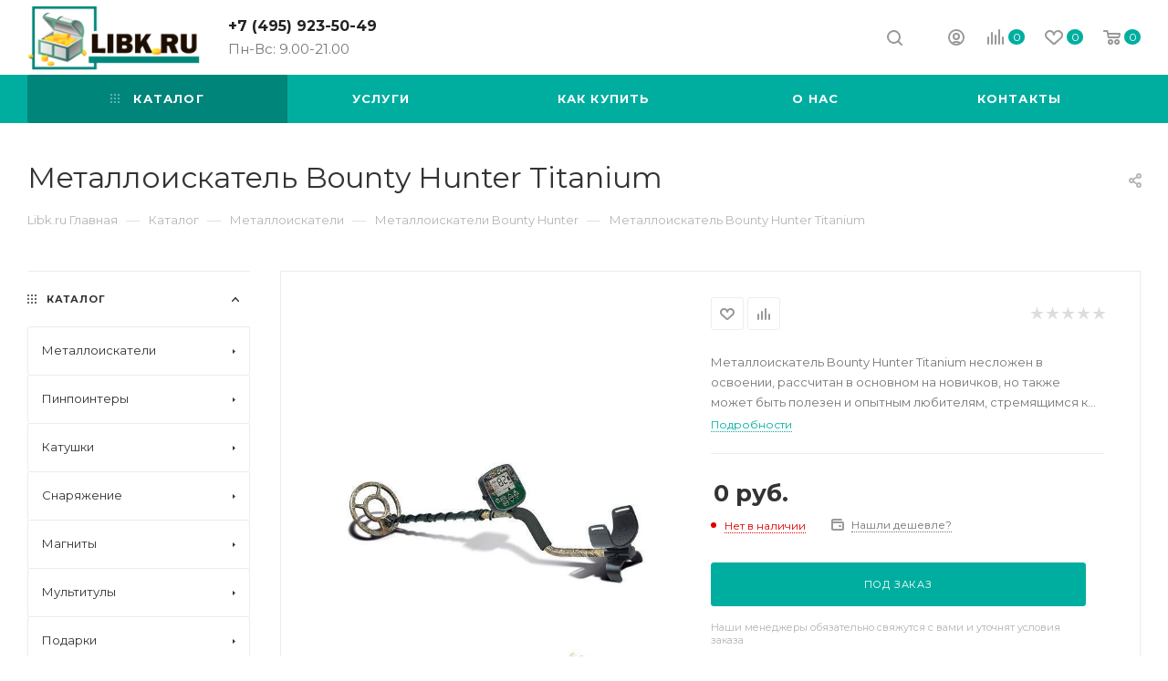

--- FILE ---
content_type: text/html; charset=UTF-8
request_url: https://libk.ru/catalog/bounty-hunter-titanium.php
body_size: 65350
content:
<!DOCTYPE html>
<html xmlns="http://www.w3.org/1999/xhtml" xml:lang="ru" lang="ru"  >
<head>
	<title>Bounty Hunter Titanium - купить металлоискатель в Libk. Цены. Отзывы.</title>
	<meta name="viewport" content="initial-scale=1.0, width=device-width" />
	<meta name="HandheldFriendly" content="true" />
	<meta name="yes" content="yes" />
	<meta name="apple-mobile-web-app-status-bar-style" content="black" />
	<meta name="SKYPE_TOOLBAR" content="SKYPE_TOOLBAR_PARSER_COMPATIBLE" />
	<meta http-equiv="Content-Type" content="text/html; charset=UTF-8" />
<meta name="keywords" content="Металлоискатель Bounty Hunter Titanium" />
<meta name="description" content="Купить металлоискатель Bounty Hunter Titanium недорого в магазине Libk.ru в Москве. Только у нас популярный металлодетектор Bounty Hunter Titanium. Отзывы и цены." />
<link href="/bitrix/js/main/core/css/core.min.css?17640636502854" rel="stylesheet" />
<script data-skip-moving="true">(function(w, d, n) {var cl = "bx-core";var ht = d.documentElement;var htc = ht ? ht.className : undefined;if (htc === undefined || htc.indexOf(cl) !== -1){return;}var ua = n.userAgent;if (/(iPad;)|(iPhone;)/i.test(ua)){cl += " bx-ios";}else if (/Android/i.test(ua)){cl += " bx-android";}cl += (/(ipad|iphone|android|mobile|touch)/i.test(ua) ? " bx-touch" : " bx-no-touch");cl += w.devicePixelRatio && w.devicePixelRatio >= 2? " bx-retina": " bx-no-retina";var ieVersion = -1;if (/AppleWebKit/.test(ua)){cl += " bx-chrome";}else if ((ieVersion = getIeVersion()) > 0){cl += " bx-ie bx-ie" + ieVersion;if (ieVersion > 7 && ieVersion < 10 && !isDoctype()){cl += " bx-quirks";}}else if (/Opera/.test(ua)){cl += " bx-opera";}else if (/Gecko/.test(ua)){cl += " bx-firefox";}if (/Macintosh/i.test(ua)){cl += " bx-mac";}ht.className = htc ? htc + " " + cl : cl;function isDoctype(){if (d.compatMode){return d.compatMode == "CSS1Compat";}return d.documentElement && d.documentElement.clientHeight;}function getIeVersion(){if (/Opera/i.test(ua) || /Webkit/i.test(ua) || /Firefox/i.test(ua) || /Chrome/i.test(ua)){return -1;}var rv = -1;if (!!(w.MSStream) && !(w.ActiveXObject) && ("ActiveXObject" in w)){rv = 11;}else if (!!d.documentMode && d.documentMode >= 10){rv = 10;}else if (!!d.documentMode && d.documentMode >= 9){rv = 9;}else if (d.attachEvent && !/Opera/.test(ua)){rv = 8;}if (rv == -1 || rv == 8){var re;if (n.appName == "Microsoft Internet Explorer"){re = new RegExp("MSIE ([0-9]+[\.0-9]*)");if (re.exec(ua) != null){rv = parseFloat(RegExp.$1);}}else if (n.appName == "Netscape"){rv = 11;re = new RegExp("Trident/.*rv:([0-9]+[\.0-9]*)");if (re.exec(ua) != null){rv = parseFloat(RegExp.$1);}}}return rv;}})(window, document, navigator);</script>

<link href="/bitrix/js/ui/fonts/opensans/ui.font.opensans.min.css?17640636861861"  rel="stylesheet" />
<link href="/bitrix/js/main/popup/dist/main.popup.bundle.min.css?176406367523459"  rel="stylesheet" />
<link href="/bitrix/cache/css/s1/aspro_max_orig/page_08f687f705f53d361428548f6c2c390c/page_08f687f705f53d361428548f6c2c390c_v1.css?176406909146505"  rel="stylesheet" />
<link href="/bitrix/cache/css/s1/aspro_max_orig/template_9d49b107944e61773b62f9871818c750/template_9d49b107944e61773b62f9871818c750_v1.css?17640690631282013"  data-template-style="true" rel="stylesheet" />




<link rel="preload" href="https://fonts.googleapis.com/css?family=Montserrat:300italic,400italic,500italic,700italic,400,300,500,700subset=latin,cyrillic-ext" as="font" crossorigin>
<link rel="stylesheet" href="https://fonts.googleapis.com/css?family=Montserrat:300italic,400italic,500italic,700italic,400,300,500,700subset=latin,cyrillic-ext">
					<script data-skip-moving="true" src="/bitrix/js/aspro.max/jquery-2.1.3.min.js"></script>
					<script data-skip-moving="true" src="/bitrix/templates/aspro_max_orig/js/speed.min.js?=1764064185"></script>
<link rel="shortcut icon" href="/favicon.ico?1764063056" type="image/x-icon" />
<link rel="apple-touch-icon" sizes="180x180" href="/upload/CMax/c43/c43bbf536a3cd0dd1370e41937b2b336.png" />
<meta property="og:description" content="Металлоискатель Bounty Hunter Titanium несложен в освоении, рассчитан в основном на новичков, но также может быть полезен и опытным любителям, стремящимся к удобству и комфорту" />
<meta property="og:image" content="https://libk.ru:443/upload/iblock/091/091637507c8bbd558a549b65548ea905.jpg" />
<link rel="image_src" href="https://libk.ru:443/upload/iblock/091/091637507c8bbd558a549b65548ea905.jpg"  />
<meta property="og:title" content="Bounty Hunter Titanium - купить металлоискатель в Libk. Цены. Отзывы." />
<meta property="og:type" content="website" />
<meta property="og:url" content="https://libk.ru:443/catalog/bounty-hunter-titanium.php" />

				</head>
<body class=" site_s1  fill_bg_n" id="main" data-site="/"><!-- Yandex.Metrika counter -->
<script data-skip-moving='true' >
   (function(m,e,t,r,i,k,a){m[i]=m[i]||function(){(m[i].a=m[i].a||[]).push(arguments)};
   m[i].l=1*new Date();k=e.createElement(t),a=e.getElementsByTagName(t)[0],k.async=1,k.src=r,a.parentNode.insertBefore(k,a)})
   (window, document, "script", "https://mc.yandex.ru/metrika/tag.js", "ym");
   ym(6054556, "init", {
        clickmap:true,
        trackLinks:true,
        accurateTrackBounce:true,
        webvisor:true
   });
</script>
<noscript><div><img data-lazyload class="lazy" src="[data-uri]" data-src="https://mc.yandex.ru/watch/6054556" style="position:absolute; left:-9999px;" alt="" /></div></noscript>
<!-- /Yandex.Metrika counter --><!-- Global site tag (gtag.js) - Google Analytics -->
<script data-skip-moving='true' async src="https://www.googletagmanager.com/gtag/js?id=UA-11241295-2"></script>
<script data-skip-moving='true'>
  window.dataLayer = window.dataLayer || [];
  function gtag(){dataLayer.push(arguments);}
  gtag('js', new Date());
  gtag('config', 'UA-11241295-2');
</script>
	
	
	<div id="panel"></div>
	
				<!--'start_frame_cache_basketitems-component-block'-->												<div id="ajax_basket"></div>
					<!--'end_frame_cache_basketitems-component-block'-->				<div class="cd-modal-bg"></div>
		<script data-skip-moving="true">
			var solutionName = 'arMaxOptions';
		</script>
		<script src="/bitrix/templates/aspro_max_orig/js/setTheme.php?site_id=s1&site_dir=/" data-skip-moving="true"></script>
				<div class="wrapper1  header_bgcolored long_header colored_header with_left_block  catalog_page basket_normal basket_fill_WHITE side_LEFT block_side_NORMAL catalog_icons_N banner_auto with_fast_view mheader-v1 header-v1 header-font-lower_N regions_N title_position_LEFT fill_ footer-v1 front-vindex1 mfixed_Y mfixed_view_scroll_top title-v3 lazy_Y with_phones compact-catalog dark-hover-overlay normal-catalog-img landing-normal  ">

<div class="mega_fixed_menu">
	<div class="maxwidth-theme">
		<svg class="svg svg-close" width="14" height="14" viewBox="0 0 14 14">
		  <path data-name="Rounded Rectangle 568 copy 16" d="M1009.4,953l5.32,5.315a0.987,0.987,0,0,1,0,1.4,1,1,0,0,1-1.41,0L1008,954.4l-5.32,5.315a0.991,0.991,0,0,1-1.4-1.4L1006.6,953l-5.32-5.315a0.991,0.991,0,0,1,1.4-1.4l5.32,5.315,5.31-5.315a1,1,0,0,1,1.41,0,0.987,0.987,0,0,1,0,1.4Z" transform="translate(-1001 -946)"></path>
		</svg>
		<i class="svg svg-close mask arrow"></i>
		<div class="row">
			<div class="col-md-9">
				<div class="left_menu_block">
					<div class="logo_block flexbox flexbox--row align-items-normal">
						<div class="logo">
							<a href="/"><img src="/upload/CMax/a84/a84f9b89a2c63213404275cfa92fcc60.png" alt="Libk.ru Центр металлоискателей и товаров для активного отдыха" title="Libk.ru Центр металлоискателей и товаров для активного отдыха" data-src="" /></a>						</div>
						<div class="top-description addr">
							<br>
<p style="text-align: center;">
 <b><span style="color: #ff0000;">Магазин</span></b> металлоискателей в Москве <b><span style="color: #000000;">15 лет на рынке</span></b>
 <br>  
	<b><a href="https://www.ozon.ru/seller/libk-ru-213709/products/?miniapp=seller_213709">Мы на ОЗОН &rarr;<img data-lazyload class="lazy" src="[data-uri]" data-src="/images/ozon_1.png" alt="Libk.ru Центр металлоискателей и товаров для активного отдыха" width="40" height="40" title="Libk.ru Центр металлоискателей и товаров для активного отдыха" </a></b>
</p>						</div>
					</div>
					<div class="search_block">
						<div class="search_wrap">
							<div class="search-block">
												<div class="search-wrapper">
				<div id="title-search_mega_menu">
					<form action="/catalog/" class="search">
						<div class="search-input-div">
							<input class="search-input" id="title-search-input_mega_menu" type="text" name="q" value="" placeholder="Поиск" size="20" maxlength="50" autocomplete="off" />
						</div>
						<div class="search-button-div">
							<button class="btn btn-search" type="submit" name="s" value="Найти"><i class="svg inline  svg-inline-search2" aria-hidden="true" ><svg class="" width="17" height="17" viewBox="0 0 17 17" aria-hidden="true"><path class="cls-1" d="M16.709,16.719a1,1,0,0,1-1.412,0l-3.256-3.287A7.475,7.475,0,1,1,15,7.5a7.433,7.433,0,0,1-1.549,4.518l3.258,3.289A1,1,0,0,1,16.709,16.719ZM7.5,2A5.5,5.5,0,1,0,13,7.5,5.5,5.5,0,0,0,7.5,2Z"></path></svg></i></button>
							<span class="close-block inline-search-hide"><span class="svg svg-close close-icons"></span></span>
						</div>
					</form>
				</div>
			</div>
								</div>
						</div>
					</div>
										<!-- noindex -->

	<div class="burger_menu_wrapper">
		
			<div class="top_link_wrapper">
				<div class="menu-item dropdown catalog wide_menu   active">
					<div class="wrap">
						<a class="dropdown-toggle" href="/catalog/">
							<div class="link-title color-theme-hover">
																	<i class="svg inline  svg-inline-icon_catalog" aria-hidden="true" ><svg xmlns="http://www.w3.org/2000/svg" width="10" height="10" viewBox="0 0 10 10"><path  data-name="Rounded Rectangle 969 copy 7" class="cls-1" d="M644,76a1,1,0,1,1-1,1A1,1,0,0,1,644,76Zm4,0a1,1,0,1,1-1,1A1,1,0,0,1,648,76Zm4,0a1,1,0,1,1-1,1A1,1,0,0,1,652,76Zm-8,4a1,1,0,1,1-1,1A1,1,0,0,1,644,80Zm4,0a1,1,0,1,1-1,1A1,1,0,0,1,648,80Zm4,0a1,1,0,1,1-1,1A1,1,0,0,1,652,80Zm-8,4a1,1,0,1,1-1,1A1,1,0,0,1,644,84Zm4,0a1,1,0,1,1-1,1A1,1,0,0,1,648,84Zm4,0a1,1,0,1,1-1,1A1,1,0,0,1,652,84Z" transform="translate(-643 -76)"/></svg></i>																Каталог							</div>
						</a>
													<span class="tail"></span>
							<div class="burger-dropdown-menu row">
								<div class="menu-wrapper" >
									
																														<div class="col-md-4 dropdown-submenu  has_img">
																						<a href="/catalog/metaloiskateli/" class="color-theme-hover" title="Металлоискатели">
												<span class="name option-font-bold">Металлоискатели</span>
											</a>
																								<div class="burger-dropdown-menu toggle_menu">
																																									<div class="menu-item  dropdown-submenu ">
															<a href="/catalog/metaloiskateli/kak-vybrat/" title="Как выбрать">
																<span class="name color-theme-hover">Как выбрать</span>
															</a>
																															<div class="burger-dropdown-menu with_padding">
																																			<div class="menu-item ">
																			<a href="/catalog/metaloiskateli/kak-vybrat/top-luchshikh-metalloiskateley/" title="Топ лучших металлоискателей">
																				<span class="name color-theme-hover">Топ лучших металлоискателей</span>
																			</a>
																		</div>
																																			<div class="menu-item ">
																			<a href="/catalog/metaloiskateli/kak-vybrat/metalloiskateli-dlya-nachinayushchikh/" title="Для начинающих">
																				<span class="name color-theme-hover">Для начинающих</span>
																			</a>
																		</div>
																																			<div class="menu-item ">
																			<a href="/catalog/metaloiskateli/kak-vybrat/sredniy-metalloiskatel/" title="Недорогие металлоискатели">
																				<span class="name color-theme-hover">Недорогие металлоискатели</span>
																			</a>
																		</div>
																																			<div class="menu-item ">
																			<a href="/catalog/metaloiskateli/kak-vybrat/professionalnye-metalloiskateli/" title="Профессиональные металлоискатели">
																				<span class="name color-theme-hover">Профессиональные металлоискатели</span>
																			</a>
																		</div>
																																			<div class="menu-item ">
																			<a href="/catalog/metaloiskateli/kak-vybrat/glubinnyy-metalloiskatel/" title="Глубинный металлоискатель">
																				<span class="name color-theme-hover">Глубинный металлоискатель</span>
																			</a>
																		</div>
																																			<div class="menu-item ">
																			<a href="/catalog/metaloiskateli/kak-vybrat/podvodnyy-metalloiskatel/" title="Подводный металлоискатель">
																				<span class="name color-theme-hover">Подводный металлоискатель</span>
																			</a>
																		</div>
																																			<div class="menu-item ">
																			<a href="/catalog/metaloiskateli/kak-vybrat/metalloiskatel-dlya-poiska-zolota/" title="Для поиска золота">
																				<span class="name color-theme-hover">Для поиска золота</span>
																			</a>
																		</div>
																																			<div class="menu-item ">
																			<a href="/catalog/metaloiskateli/kak-vybrat/detskiy-metalloiskatel/" title="Детский металлоискатель">
																				<span class="name color-theme-hover">Детский металлоискатель</span>
																			</a>
																		</div>
																																			<div class="menu-item ">
																			<a href="/catalog/metaloiskateli/kak-vybrat/metalloiskateli-dlya-chermeta/" title="Металлоискатели для чермета">
																				<span class="name color-theme-hover">Металлоискатели для чермета</span>
																			</a>
																		</div>
																																			<div class="menu-item ">
																			<a href="/catalog/metaloiskateli/kak-vybrat/metalloiskatel-do-10000-rubley/" title="До 10.000 рублей">
																				<span class="name color-theme-hover">До 10.000 рублей</span>
																			</a>
																		</div>
																																			<div class="menu-item ">
																			<a href="/catalog/metaloiskateli/kak-vybrat/metalloiskatel-do-20000-rubley/" title="До 20.000 рублей">
																				<span class="name color-theme-hover">До 20.000 рублей</span>
																			</a>
																		</div>
																																			<div class="menu-item ">
																			<a href="/catalog/metaloiskateli/kak-vybrat/metalloiskatel-do-30000-rubley/" title="До 30.000 рублей">
																				<span class="name color-theme-hover">До 30.000 рублей</span>
																			</a>
																		</div>
																																			<div class="menu-item ">
																			<a href="/catalog/metaloiskateli/kak-vybrat/metalloiskatel-za-50000-rubley/" title="За 50.000 рублей">
																				<span class="name color-theme-hover">За 50.000 рублей</span>
																			</a>
																		</div>
																																			<div class="menu-item ">
																			<a href="/catalog/metaloiskateli/kak-vybrat/metalloiskateli-2022/" title="Металлоискатели 2022 Новинки">
																				<span class="name color-theme-hover">Металлоискатели 2022 Новинки</span>
																			</a>
																		</div>
																																			<div class="menu-item ">
																			<a href="/catalog/metaloiskateli/kak-vybrat/metalloiskateli-2023-novinki/" title="Металлоискатели 2023 Новинки">
																				<span class="name color-theme-hover">Металлоискатели 2023 Новинки</span>
																			</a>
																		</div>
																																			<div class="menu-item ">
																			<a href="/catalog/metaloiskateli/kak-vybrat/metalloiskateli-2024-novinki/" title="Металлоискатели 2024 Новинки">
																				<span class="name color-theme-hover">Металлоискатели 2024 Новинки</span>
																			</a>
																		</div>
																																	</div>
																													</div>
																																									<div class="menu-item  dropdown-submenu ">
															<a href="/catalog/metaloiskateli/minelab/" title="Minelab">
																<span class="name color-theme-hover">Minelab</span>
															</a>
																															<div class="burger-dropdown-menu with_padding">
																																			<div class="menu-item ">
																			<a href="/catalog/metaloiskateli/minelab/minelab-equinox/" title="Minelab Equinox">
																				<span class="name color-theme-hover">Minelab Equinox</span>
																			</a>
																		</div>
																																			<div class="menu-item ">
																			<a href="/catalog/metaloiskateli/minelab/minelab-vanquish/" title="Minelab Vanquish">
																				<span class="name color-theme-hover">Minelab Vanquish</span>
																			</a>
																		</div>
																																			<div class="menu-item ">
																			<a href="/catalog/metaloiskateli/minelab/minelab-x-terra/" title="Minelab X-Terra">
																				<span class="name color-theme-hover">Minelab X-Terra</span>
																			</a>
																		</div>
																																			<div class="menu-item ">
																			<a href="/catalog/metaloiskateli/minelab/minelab-go-find/" title="Minelab Go-Find">
																				<span class="name color-theme-hover">Minelab Go-Find</span>
																			</a>
																		</div>
																																			<div class="menu-item ">
																			<a href="/catalog/metaloiskateli/minelab/minelab-e-trac/" title="Minelab E-Trac">
																				<span class="name color-theme-hover">Minelab E-Trac</span>
																			</a>
																		</div>
																																	</div>
																													</div>
																																									<div class="menu-item  dropdown-submenu ">
															<a href="/catalog/metaloiskateli/garrett/" title="Garrett">
																<span class="name color-theme-hover">Garrett</span>
															</a>
																															<div class="burger-dropdown-menu with_padding">
																																			<div class="menu-item ">
																			<a href="/catalog/metaloiskateli/garrett/garrett-ace/" title="Garrett Ace">
																				<span class="name color-theme-hover">Garrett Ace</span>
																			</a>
																		</div>
																																			<div class="menu-item ">
																			<a href="/catalog/metaloiskateli/garrett/garrett-at/" title="Garrett AT">
																				<span class="name color-theme-hover">Garrett AT</span>
																			</a>
																		</div>
																																			<div class="menu-item ">
																			<a href="/catalog/metaloiskateli/garrett/garrett-pro-pointer/" title="Garrett Pro-Pointer">
																				<span class="name color-theme-hover">Garrett Pro-Pointer</span>
																			</a>
																		</div>
																																			<div class="menu-item ">
																			<a href="/catalog/metaloiskateli/garrett/garrett-apex/" title="Garrett Apex">
																				<span class="name color-theme-hover">Garrett Apex</span>
																			</a>
																		</div>
																																			<div class="menu-item ">
																			<a href="/catalog/metaloiskateli/garrett/garrett-gti/" title="Garrett GTI">
																				<span class="name color-theme-hover">Garrett GTI</span>
																			</a>
																		</div>
																																	</div>
																													</div>
																																									<div class="menu-item  dropdown-submenu ">
															<a href="/catalog/metaloiskateli/xp/" title="XP">
																<span class="name color-theme-hover">XP</span>
															</a>
																															<div class="burger-dropdown-menu with_padding">
																																			<div class="menu-item ">
																			<a href="/catalog/metaloiskateli/xp/xp-deus-2-fmf/" title="Xp Deus 2 FMF ">
																				<span class="name color-theme-hover">Xp Deus 2 FMF </span>
																			</a>
																		</div>
																																			<div class="menu-item ">
																			<a href="/catalog/metaloiskateli/xp/xp-deus-x35/" title="Xp Deus x35">
																				<span class="name color-theme-hover">Xp Deus x35</span>
																			</a>
																		</div>
																																			<div class="menu-item ">
																			<a href="/catalog/metaloiskateli/xp/xp-orx/" title="Xp ORX">
																				<span class="name color-theme-hover">Xp ORX</span>
																			</a>
																		</div>
																																			<div class="menu-item ">
																			<a href="/catalog/metaloiskateli/xp/xp-pinpointer-mi/" title="XP Pinpointer MI">
																				<span class="name color-theme-hover">XP Pinpointer MI</span>
																			</a>
																		</div>
																																			<div class="menu-item ">
																			<a href="/catalog/metaloiskateli/xp/xp-aktsiya/" title="XP акция">
																				<span class="name color-theme-hover">XP акция</span>
																			</a>
																		</div>
																																	</div>
																													</div>
																																									<div class="menu-item  dropdown-submenu ">
															<a href="/catalog/metaloiskateli/nokta/" title="Nokta Makro">
																<span class="name color-theme-hover">Nokta Makro</span>
															</a>
																															<div class="burger-dropdown-menu with_padding">
																																			<div class="menu-item ">
																			<a href="/catalog/metaloiskateli/nokta/makro-anfibio/" title="Makro Anfibio ">
																				<span class="name color-theme-hover">Makro Anfibio </span>
																			</a>
																		</div>
																																			<div class="menu-item ">
																			<a href="/catalog/metaloiskateli/nokta/nokta-simplex/" title="Nokta Simplex">
																				<span class="name color-theme-hover">Nokta Simplex</span>
																			</a>
																		</div>
																																			<div class="menu-item ">
																			<a href="/catalog/metaloiskateli/nokta/nokta-makro-legend/" title="Nokta Makro Legend">
																				<span class="name color-theme-hover">Nokta Makro Legend</span>
																			</a>
																		</div>
																																			<div class="menu-item ">
																			<a href="/catalog/metaloiskateli/nokta/score/" title="Score">
																				<span class="name color-theme-hover">Score</span>
																			</a>
																		</div>
																																	</div>
																													</div>
																																									<div class="menu-item   ">
															<a href="/catalog/metaloiskateli/fisher/" title="Fisher">
																<span class="name color-theme-hover">Fisher</span>
															</a>
																													</div>
																																									<div class="menu-item   ">
															<a href="/catalog/metaloiskateli/deteknix/" title="Quest">
																<span class="name color-theme-hover">Quest</span>
															</a>
																													</div>
																																									<div class="menu-item   ">
															<a href="/catalog/metaloiskateli/aka/" title="AKA">
																<span class="name color-theme-hover">AKA</span>
															</a>
																													</div>
																																									<div class="menu-item   ">
															<a href="/catalog/metaloiskateli/whites/" title="Whites">
																<span class="name color-theme-hover">Whites</span>
															</a>
																													</div>
																																									<div class="menu-item   ">
															<a href="/catalog/metaloiskateli/bounty-hunter/" title="Bounty Hunter">
																<span class="name color-theme-hover">Bounty Hunter</span>
															</a>
																													</div>
																																									<div class="menu-item collapsed  ">
															<a href="/catalog/metaloiskateli/tianxun-md/" title="Tianxun MD">
																<span class="name color-theme-hover">Tianxun MD</span>
															</a>
																													</div>
																																									<div class="menu-item collapsed  ">
															<a href="/catalog/metaloiskateli/dosmotrovye/" title="Досмотровые">
																<span class="name color-theme-hover">Досмотровые</span>
															</a>
																													</div>
																																									<div class="menu-item collapsed  ">
															<a href="/catalog/metaloiskateli/metalloiskateli-b-u/" title="Металлоискатели б/у">
																<span class="name color-theme-hover">Металлоискатели б/у</span>
															</a>
																													</div>
																									</div>
																					</div>
									
																														<div class="col-md-4 dropdown-submenu  has_img">
																						<a href="/catalog/pinpointery/" class="color-theme-hover" title="Пинпоинтеры">
												<span class="name option-font-bold">Пинпоинтеры</span>
											</a>
																								<div class="burger-dropdown-menu toggle_menu">
																																									<div class="menu-item   ">
															<a href="/catalog/pinpointery/luchshiy-pinpointer/" title="Лучший пинпоинтер">
																<span class="name color-theme-hover">Лучший пинпоинтер</span>
															</a>
																													</div>
																																									<div class="menu-item   ">
															<a href="/catalog/pinpointery/podvodnyy-pinpointer/" title="Подводный пинпоинтер">
																<span class="name color-theme-hover">Подводный пинпоинтер</span>
															</a>
																													</div>
																																									<div class="menu-item   ">
															<a href="/catalog/pinpointery/pinpointer-garrett/" title="Garrett">
																<span class="name color-theme-hover">Garrett</span>
															</a>
																													</div>
																																									<div class="menu-item   ">
															<a href="/catalog/pinpointery/pinpointery-minelab/" title="Minelab">
																<span class="name color-theme-hover">Minelab</span>
															</a>
																													</div>
																																									<div class="menu-item   ">
															<a href="/catalog/pinpointery/pinpointer-xp/" title="XP">
																<span class="name color-theme-hover">XP</span>
															</a>
																													</div>
																																									<div class="menu-item   ">
															<a href="/catalog/pinpointery/pinpointer-gold-hunter/" title="Gold hunter">
																<span class="name color-theme-hover">Gold hunter</span>
															</a>
																													</div>
																																									<div class="menu-item   ">
															<a href="/catalog/pinpointery/pinpointer-fisher/" title="Fisher">
																<span class="name color-theme-hover">Fisher</span>
															</a>
																													</div>
																																									<div class="menu-item   ">
															<a href="/catalog/pinpointery/pinpointery-quest/" title="Quest">
																<span class="name color-theme-hover">Quest</span>
															</a>
																													</div>
																																									<div class="menu-item   ">
															<a href="/catalog/pinpointery/pinpointery-cfinks/" title="Cфинкс">
																<span class="name color-theme-hover">Cфинкс</span>
															</a>
																													</div>
																																									<div class="menu-item   ">
															<a href="/catalog/pinpointery/pinpointer-nokta/" title="Nokta">
																<span class="name color-theme-hover">Nokta</span>
															</a>
																													</div>
																																									<div class="menu-item collapsed  ">
															<a href="/catalog/pinpointery/akssesuary-dlya-pinpointera/" title="Акссесуары для пинпоинтера">
																<span class="name color-theme-hover">Акссесуары для пинпоинтера</span>
															</a>
																													</div>
																									</div>
																					</div>
									
																														<div class="col-md-4 dropdown-submenu  has_img">
																						<a href="/catalog/katushki/" class="color-theme-hover" title="Катушки">
												<span class="name option-font-bold">Катушки</span>
											</a>
																								<div class="burger-dropdown-menu toggle_menu">
																																									<div class="menu-item   ">
															<a href="/catalog/katushki/zashchity/" title="Защиты на катушки">
																<span class="name color-theme-hover">Защиты на катушки</span>
															</a>
																													</div>
																																									<div class="menu-item   ">
															<a href="/catalog/katushki/dlya-aka/" title="АКА">
																<span class="name color-theme-hover">АКА</span>
															</a>
																													</div>
																																									<div class="menu-item  dropdown-submenu ">
															<a href="/catalog/katushki/nel-tornado/" title="NEL">
																<span class="name color-theme-hover">NEL</span>
															</a>
																															<div class="burger-dropdown-menu with_padding">
																																			<div class="menu-item ">
																			<a href="/catalog/katushki/nel-tornado/nel-dlya-garrett/" title="Nel для Garrett">
																				<span class="name color-theme-hover">Nel для Garrett</span>
																			</a>
																		</div>
																																			<div class="menu-item ">
																			<a href="/catalog/katushki/nel-tornado/nel-dlya-fisher/" title="Nel для Fisher">
																				<span class="name color-theme-hover">Nel для Fisher</span>
																			</a>
																		</div>
																																			<div class="menu-item ">
																			<a href="/catalog/katushki/nel-tornado/nel-dlya-minelab/" title="Nel для Minelab">
																				<span class="name color-theme-hover">Nel для Minelab</span>
																			</a>
																		</div>
																																			<div class="menu-item ">
																			<a href="/catalog/katushki/nel-tornado/nel-dlya-aka/" title="Nel для АКА">
																				<span class="name color-theme-hover">Nel для АКА</span>
																			</a>
																		</div>
																																	</div>
																													</div>
																																									<div class="menu-item   ">
															<a href="/catalog/katushki/detech/" title="Detech">
																<span class="name color-theme-hover">Detech</span>
															</a>
																													</div>
																																									<div class="menu-item   ">
															<a href="/catalog/katushki/dlya-garrett/" title="Garrett">
																<span class="name color-theme-hover">Garrett</span>
															</a>
																													</div>
																																									<div class="menu-item   ">
															<a href="/catalog/katushki/dlya-minelab/" title="Minelab">
																<span class="name color-theme-hover">Minelab</span>
															</a>
																													</div>
																																									<div class="menu-item   ">
															<a href="/catalog/katushki/mars-md/" title="Mars">
																<span class="name color-theme-hover">Mars</span>
															</a>
																													</div>
																																									<div class="menu-item   ">
															<a href="/catalog/katushki/katushki-na-xp/" title="XP">
																<span class="name color-theme-hover">XP</span>
															</a>
																													</div>
																																									<div class="menu-item   ">
															<a href="/catalog/katushki/magic-lab/" title="Magic lab">
																<span class="name color-theme-hover">Magic lab</span>
															</a>
																													</div>
																																									<div class="menu-item   ">
															<a href="/catalog/katushki/katushki-dlya-nokta-makro/" title="Nokta Makro">
																<span class="name color-theme-hover">Nokta Makro</span>
															</a>
																													</div>
																																									<div class="menu-item collapsed  ">
															<a href="/catalog/katushki/dlya-whites/" title="Whites">
																<span class="name color-theme-hover">Whites</span>
															</a>
																													</div>
																																									<div class="menu-item collapsed  ">
															<a href="/catalog/katushki/dlya-fisher/" title="Fisher">
																<span class="name color-theme-hover">Fisher</span>
															</a>
																													</div>
																																									<div class="menu-item collapsed  ">
															<a href="/catalog/katushki/coiltek/" title="Coiltek">
																<span class="name color-theme-hover">Coiltek</span>
															</a>
																													</div>
																									</div>
																					</div>
									
																														<div class="col-md-4 dropdown-submenu  has_img">
																						<a href="/catalog/snaryazhenie/" class="color-theme-hover" title="Снаряжение">
												<span class="name option-font-bold">Снаряжение</span>
											</a>
																								<div class="burger-dropdown-menu toggle_menu">
																																									<div class="menu-item   ">
															<a href="/catalog/snaryazhenie/sumki/" title="Рюкзаки">
																<span class="name color-theme-hover">Рюкзаки</span>
															</a>
																													</div>
																																									<div class="menu-item   ">
															<a href="/catalog/snaryazhenie/batareyki-i-zu/" title="Батарейки">
																<span class="name color-theme-hover">Батарейки</span>
															</a>
																													</div>
																																									<div class="menu-item   ">
															<a href="/catalog/snaryazhenie/zap-chasti/" title="Запчасти">
																<span class="name color-theme-hover">Запчасти</span>
															</a>
																													</div>
																																									<div class="menu-item   ">
															<a href="/catalog/snaryazhenie/chekhly/" title="Чехлы">
																<span class="name color-theme-hover">Чехлы</span>
															</a>
																													</div>
																																									<div class="menu-item   ">
															<a href="/catalog/snaryazhenie/karty/" title="Карты">
																<span class="name color-theme-hover">Карты</span>
															</a>
																													</div>
																																									<div class="menu-item   ">
															<a href="/catalog/snaryazhenie/ekholoty-i-podvodnye-kamery/" title="Эхолоты и подводные камеры">
																<span class="name color-theme-hover">Эхолоты и подводные камеры</span>
															</a>
																													</div>
																																									<div class="menu-item   ">
															<a href="/catalog/snaryazhenie/lopaty-sovki/" title="Лопаты">
																<span class="name color-theme-hover">Лопаты</span>
															</a>
																													</div>
																																									<div class="menu-item   ">
															<a href="/catalog/snaryazhenie/naushniki/" title="Наушники">
																<span class="name color-theme-hover">Наушники</span>
															</a>
																													</div>
																																									<div class="menu-item   ">
															<a href="/catalog/snaryazhenie/poiskovyy-shchup/" title="Поисковый щуп">
																<span class="name color-theme-hover">Поисковый щуп</span>
															</a>
																													</div>
																																									<div class="menu-item   ">
															<a href="/catalog/snaryazhenie/skup/" title="Скуб">
																<span class="name color-theme-hover">Скуб</span>
															</a>
																													</div>
																																									<div class="menu-item collapsed  ">
															<a href="/catalog/snaryazhenie/suveniry/" title="Сувениры">
																<span class="name color-theme-hover">Сувениры</span>
															</a>
																													</div>
																																									<div class="menu-item collapsed  ">
															<a href="/catalog/snaryazhenie/topory-i-pily/" title="Топоры и пилы">
																<span class="name color-theme-hover">Топоры и пилы</span>
															</a>
																													</div>
																									</div>
																					</div>
									
																														<div class="col-md-4 dropdown-submenu  has_img">
																						<a href="/catalog/magnity/" class="color-theme-hover" title="Магниты">
												<span class="name option-font-bold">Магниты</span>
											</a>
																								<div class="burger-dropdown-menu toggle_menu">
																																									<div class="menu-item   ">
															<a href="/catalog/magnity/poiskovye-magnity-froton/" title="Поисковые магниты Froton">
																<span class="name color-theme-hover">Поисковые магниты Froton</span>
															</a>
																													</div>
																																									<div class="menu-item   ">
															<a href="/catalog/magnity/aksessuary-dlya-magnitov/" title="Аксессуары для магнитов">
																<span class="name color-theme-hover">Аксессуары для магнитов</span>
															</a>
																													</div>
																																									<div class="menu-item   ">
															<a href="/catalog/magnity/magnit-poiskovyy-dvukhstoronniy/" title="Магнит поисковый двухсторонний">
																<span class="name color-theme-hover">Магнит поисковый двухсторонний</span>
															</a>
																													</div>
																																									<div class="menu-item   ">
															<a href="/catalog/magnity/magnit-poiskovyy-odnostoronniy/" title="Магнит поисковый односторонний">
																<span class="name color-theme-hover">Магнит поисковый односторонний</span>
															</a>
																													</div>
																									</div>
																					</div>
									
																														<div class="col-md-4 dropdown-submenu  has_img">
																						<a href="/catalog/multituly/" class="color-theme-hover" title="Мультитулы">
												<span class="name option-font-bold">Мультитулы</span>
											</a>
																								<div class="burger-dropdown-menu toggle_menu">
																																									<div class="menu-item   ">
															<a href="/catalog/multituly/ganzo/" title="Ganzo">
																<span class="name color-theme-hover">Ganzo</span>
															</a>
																													</div>
																																									<div class="menu-item   ">
															<a href="/catalog/multituly/sog/" title="Sog">
																<span class="name color-theme-hover">Sog</span>
															</a>
																													</div>
																																									<div class="menu-item   ">
															<a href="/catalog/multituly/leatherman/" title="Leatherman">
																<span class="name color-theme-hover">Leatherman</span>
															</a>
																													</div>
																									</div>
																					</div>
									
																														<div class="col-md-4 dropdown-submenu  has_img">
																						<a href="/catalog/new_year/" class="color-theme-hover" title="Подарки">
												<span class="name option-font-bold">Подарки</span>
											</a>
																								<div class="burger-dropdown-menu toggle_menu">
																																									<div class="menu-item   ">
															<a href="/catalog/new_year/derevyannyy-ded-moroz/" title="Деревянный Дед Мороз">
																<span class="name color-theme-hover">Деревянный Дед Мороз</span>
															</a>
																													</div>
																																									<div class="menu-item   ">
															<a href="/catalog/new_year/pufiki-v-vide-zhivotnykh/" title="Пуфики в виде животных">
																<span class="name color-theme-hover">Пуфики в виде животных</span>
															</a>
																													</div>
																									</div>
																					</div>
									
																														<div class="col-md-4 dropdown-submenu  has_img">
																						<a href="/catalog/binokli/" class="color-theme-hover" title="Бинокли">
												<span class="name option-font-bold">Бинокли</span>
											</a>
																								<div class="burger-dropdown-menu toggle_menu">
																																									<div class="menu-item   ">
															<a href="/catalog/binokli/bresser/" title="Bresser ">
																<span class="name color-theme-hover">Bresser </span>
															</a>
																													</div>
																																									<div class="menu-item   ">
															<a href="/catalog/binokli/levenhuk/" title="Levenhuk">
																<span class="name color-theme-hover">Levenhuk</span>
															</a>
																													</div>
																																									<div class="menu-item   ">
															<a href="/catalog/binokli/teatralnye-binokli/" title="Театральные бинокли">
																<span class="name color-theme-hover">Театральные бинокли</span>
															</a>
																													</div>
																																									<div class="menu-item   ">
															<a href="/catalog/binokli/sledopyt/" title="Следопыт">
																<span class="name color-theme-hover">Следопыт</span>
															</a>
																													</div>
																																									<div class="menu-item   ">
															<a href="/catalog/binokli/veber/" title="Veber">
																<span class="name color-theme-hover">Veber</span>
															</a>
																													</div>
																									</div>
																					</div>
									
																														<div class="col-md-4   has_img">
																						<a href="/catalog/skladnye-nozhi/" class="color-theme-hover" title="СКЛАДНЫЕ НОЖИ">
												<span class="name option-font-bold">СКЛАДНЫЕ НОЖИ</span>
											</a>
																					</div>
									
																														<div class="col-md-4   has_img">
																						<a href="/catalog/avtomaticheskie-nozhi/" class="color-theme-hover" title="АВТОМАТИЧЕСКИЕ НОЖИ">
												<span class="name option-font-bold">АВТОМАТИЧЕСКИЕ НОЖИ</span>
											</a>
																					</div>
									
																														<div class="col-md-4   has_img">
																						<a href="/catalog/nozhi-s-fiksirovannym-klinkom/" class="color-theme-hover" title="НОЖИ С ФИКСИРОВАННЫМ КЛИНКОМ">
												<span class="name option-font-bold">НОЖИ С ФИКСИРОВАННЫМ КЛИНКОМ</span>
											</a>
																					</div>
									
																														<div class="col-md-4   has_img">
																						<a href="/catalog/avtomaticheskie-nozhi-s-frontalnym-vybrosom-klinka/" class="color-theme-hover" title="АВТОМАТИЧЕСКИЕ НОЖИ С ФРОНТАЛЬНЫМ ВЫБРОСОМ КЛИНКА">
												<span class="name option-font-bold">АВТОМАТИЧЕСКИЕ НОЖИ С ФРОНТАЛЬНЫМ ВЫБРОСОМ КЛИНКА</span>
											</a>
																					</div>
									
																														<div class="col-md-4   has_img">
																						<a href="/catalog/takticheskie-ruchki/" class="color-theme-hover" title="ТАКТИЧЕСКИЕ РУЧКИ">
												<span class="name option-font-bold">ТАКТИЧЕСКИЕ РУЧКИ</span>
											</a>
																					</div>
									
																														<div class="col-md-4   ">
																						<a href="/catalog/britvy-i-britvennye-prinadlezhnosti/" class="color-theme-hover" title="БРИТВЫ И БРИТВЕННЫЕ ПРИНАДЛЕЖНОСТИ">
												<span class="name option-font-bold">БРИТВЫ И БРИТВЕННЫЕ ПРИНАДЛЕЖНОСТИ</span>
											</a>
																					</div>
									
																														<div class="col-md-4   ">
																						<a href="/catalog/trenirovochnye-nozhi-i-inventar/" class="color-theme-hover" title="ТРЕНИРОВОЧНЫЕ НОЖИ И ИНВЕНТАРЬ">
												<span class="name option-font-bold">ТРЕНИРОВОЧНЫЕ НОЖИ И ИНВЕНТАРЬ</span>
											</a>
																					</div>
									
																														<div class="col-md-4   ">
																						<a href="/catalog/machete/" class="color-theme-hover" title="МАЧЕТЕ">
												<span class="name option-font-bold">МАЧЕТЕ</span>
											</a>
																					</div>
									
																														<div class="col-md-4   ">
																						<a href="/catalog/poluavtomaticheskie-nozhi/" class="color-theme-hover" title="ПОЛУАВТОМАТИЧЕСКИЕ НОЖИ">
												<span class="name option-font-bold">ПОЛУАВТОМАТИЧЕСКИЕ НОЖИ</span>
											</a>
																					</div>
									
																														<div class="col-md-4   ">
																						<a href="/catalog/okhotnichi-nozhi/" class="color-theme-hover" title="ОХОТНИЧЬИ НОЖИ">
												<span class="name option-font-bold">ОХОТНИЧЬИ НОЖИ</span>
											</a>
																					</div>
																	</div>
							</div>
											</div>
				</div>
			</div>
					
		<div class="bottom_links_wrapper row">
								<div class="menu-item col-md-4 unvisible dropdown   ">
					<div class="wrap">
						<a class="dropdown-toggle" href="/services/">
							<div class="link-title color-theme-hover">
																Услуги							</div>
						</a>
													<span class="tail"></span>
							<div class="burger-dropdown-menu">
								<div class="menu-wrapper" >
									
																														<div class="  ">
																						<a href="/services/dopolnitelnye-uslugi/arenda-metalloiskatelya/" class="color-theme-hover" title="Прокат">
												<span class="name option-font-bold">Прокат</span>
											</a>
																					</div>
									
																														<div class="  ">
																						<a href="/kupit-v-kredit/" class="color-theme-hover" title="Кредит">
												<span class="name option-font-bold">Кредит</span>
											</a>
																					</div>
									
																														<div class="  ">
																						<a href="/services/dopolnitelnye-uslugi/obmen-metalloiskateley-trade-in/" class="color-theme-hover" title="Обмен">
												<span class="name option-font-bold">Обмен</span>
											</a>
																					</div>
									
																														<div class="dropdown-submenu  has_img">
																						<a href="/services/dopolnitelnye-uslugi/" class="color-theme-hover" title="Дополнительные услуги">
												<span class="name option-font-bold">Дополнительные услуги</span>
											</a>
																								<div class="burger-dropdown-menu with_padding toggle_menu">
																																									<div class="menu-item   ">
															<a href="/services/dopolnitelnye-uslugi/obmen-metalloiskateley-trade-in/" title="Обмен металлоискателей Trade In">
																<span class="name color-theme-hover">Обмен металлоискателей Trade In</span>
															</a>
																													</div>
																																									<div class="menu-item   ">
															<a href="/services/dopolnitelnye-uslugi/arenda-metalloiskatelya/" title="Аренда металлоискателя">
																<span class="name color-theme-hover">Аренда металлоискателя</span>
															</a>
																													</div>
																																									<div class="menu-item   ">
															<a href="/services/dopolnitelnye-uslugi/kreditovanie/" title="Кредитование">
																<span class="name color-theme-hover">Кредитование</span>
															</a>
																													</div>
																									</div>
																					</div>
																	</div>
							</div>
											</div>
				</div>
								<div class="menu-item col-md-4 unvisible dropdown   ">
					<div class="wrap">
						<a class="dropdown-toggle" href="/help/">
							<div class="link-title color-theme-hover">
																Как купить							</div>
						</a>
													<span class="tail"></span>
							<div class="burger-dropdown-menu">
								<div class="menu-wrapper" >
									
																														<div class="  ">
																						<a href="/help/payment/" class="color-theme-hover" title="Оплата">
												<span class="name option-font-bold">Оплата</span>
											</a>
																					</div>
									
																														<div class="  ">
																						<a href="/help/delivery/" class="color-theme-hover" title="Доставка">
												<span class="name option-font-bold">Доставка</span>
											</a>
																					</div>
									
																														<div class="  ">
																						<a href="/help/warranty/" class="color-theme-hover" title="Гарантия и сервис">
												<span class="name option-font-bold">Гарантия и сервис</span>
											</a>
																					</div>
																	</div>
							</div>
											</div>
				</div>
								<div class="menu-item col-md-4 unvisible dropdown   ">
					<div class="wrap">
						<a class="dropdown-toggle" href="/company/">
							<div class="link-title color-theme-hover">
																О нас							</div>
						</a>
													<span class="tail"></span>
							<div class="burger-dropdown-menu">
								<div class="menu-wrapper" >
									
																														<div class="  ">
																						<a href="/company/reviews/" class="color-theme-hover" title="Отзывы">
												<span class="name option-font-bold">Отзывы</span>
											</a>
																					</div>
									
																														<div class="  ">
																						<a href="/company/index.php" class="color-theme-hover" title="О магазине">
												<span class="name option-font-bold">О магазине</span>
											</a>
																					</div>
									
																														<div class="  ">
																						<a href="/company/news/" class="color-theme-hover" title="Новости">
												<span class="name option-font-bold">Новости</span>
											</a>
																					</div>
									
																														<div class="  ">
																						<a href="/company/staff/" class="color-theme-hover" title="Сотрудники">
												<span class="name option-font-bold">Сотрудники</span>
											</a>
																					</div>
									
																														<div class="  ">
																						<a href="/company/pravila-vozvrata-tovarov-i-sredstv/" class="color-theme-hover" title="Возврат">
												<span class="name option-font-bold">Возврат</span>
											</a>
																					</div>
									
																														<div class="  ">
																						<a href="/company/vacancy/" class="color-theme-hover" title="Вакансии">
												<span class="name option-font-bold">Вакансии</span>
											</a>
																					</div>
									
																														<div class="  ">
																						<a href="/company/licenses/" class="color-theme-hover" title="Сертификаты">
												<span class="name option-font-bold">Сертификаты</span>
											</a>
																					</div>
									
																														<div class="  ">
																						<a href="/company/rekvizity/" class="color-theme-hover" title="Реквизиты">
												<span class="name option-font-bold">Реквизиты</span>
											</a>
																					</div>
									
																														<div class="  ">
																						<a href="/contacts/" class="color-theme-hover" title="Контакты">
												<span class="name option-font-bold">Контакты</span>
											</a>
																					</div>
																	</div>
							</div>
											</div>
				</div>
								<div class="menu-item col-md-4 unvisible    ">
					<div class="wrap">
						<a class="" href="/contacts/">
							<div class="link-title color-theme-hover">
																Контакты							</div>
						</a>
											</div>
				</div>
					</div>

	</div>
					<!-- /noindex -->
														</div>
			</div>
			<div class="col-md-3">
				<div class="right_menu_block">
					<div class="contact_wrap">
						<div class="info">
							<div class="phone blocks">
								<div class="">
		
								<!-- noindex -->
			<div class="phone white sm">
									<div class="wrap">
						<div>
									<i class="svg inline  svg-inline-phone" aria-hidden="true" ><svg xmlns="http://www.w3.org/2000/svg" width="5" height="11" viewBox="0 0 5 11"><path  data-name="Shape 51 copy 13" class="cls-1" d="M402.738,141a18.086,18.086,0,0,0,1.136,1.727,0.474,0.474,0,0,1-.144.735l-0.3.257a1,1,0,0,1-.805.279,4.641,4.641,0,0,1-1.491-.232,4.228,4.228,0,0,1-1.9-3.1,9.614,9.614,0,0,1,.025-4.3,4.335,4.335,0,0,1,1.934-3.118,4.707,4.707,0,0,1,1.493-.244,0.974,0.974,0,0,1,.8.272l0.3,0.255a0.481,0.481,0,0,1,.113.739c-0.454.677-.788,1.159-1.132,1.731a0.43,0.43,0,0,1-.557.181l-0.468-.061a0.553,0.553,0,0,0-.7.309,6.205,6.205,0,0,0-.395,2.079,6.128,6.128,0,0,0,.372,2.076,0.541,0.541,0,0,0,.7.3l0.468-.063a0.432,0.432,0,0,1,.555.175h0Z" transform="translate(-399 -133)"/></svg></i>					<a rel="nofollow" href="tel:+74959235049">+7 (495) 923-50-49</a>
										</div>
					</div>
											</div>
			<!-- /noindex -->
											</div>
								<div class="callback_wrap">
									<span class="callback-block animate-load font_upper colored" data-event="jqm" data-param-form_id="CALLBACK" data-name="callback">Заказать звонок</span>
								</div>
							</div>
							<div class="question_button_wrapper">
								<span class="btn btn-lg btn-transparent-border-color btn-wide animate-load colored_theme_hover_bg-el" data-event="jqm" data-param-form_id="ASK" data-name="ask">
									Задать вопрос								</span>
							</div>
							<div class="person_wrap">
		<!--'start_frame_cache_header-auth-block1'-->			<!-- noindex --><div class="auth_wr_inner "><a rel="nofollow" title="Мой кабинет" class="personal-link dark-color animate-load" data-event="jqm" data-param-type="auth" data-param-backurl="/catalog/bounty-hunter-titanium.php" data-name="auth" href="/personal/"><i class="svg inline big svg-inline-cabinet" aria-hidden="true" title="Мой кабинет"><svg class="" width="18" height="18" viewBox="0 0 18 18"><path data-name="Ellipse 206 copy 4" class="cls-1" d="M909,961a9,9,0,1,1,9-9A9,9,0,0,1,909,961Zm2.571-2.5a6.825,6.825,0,0,0-5.126,0A6.825,6.825,0,0,0,911.571,958.5ZM909,945a6.973,6.973,0,0,0-4.556,12.275,8.787,8.787,0,0,1,9.114,0A6.973,6.973,0,0,0,909,945Zm0,10a4,4,0,1,1,4-4A4,4,0,0,1,909,955Zm0-6a2,2,0,1,0,2,2A2,2,0,0,0,909,949Z" transform="translate(-900 -943)"></path></svg></i><span class="wrap"><span class="name">Войти</span></span></a></div><!-- /noindex -->		<!--'end_frame_cache_header-auth-block1'-->
				<!--'start_frame_cache_mobile-basket-with-compare-block1'-->		<!-- noindex -->
					<div class="menu middle">
				<ul>
					<li class="counters">
						<a rel="nofollow" class="dark-color basket-link basket ready " href="/basket/">
							<i class="svg  svg-inline-basket" aria-hidden="true" ><svg class="" width="19" height="16" viewBox="0 0 19 16"><path data-name="Ellipse 2 copy 9" class="cls-1" d="M956.047,952.005l-0.939,1.009-11.394-.008-0.952-1-0.953-6h-2.857a0.862,0.862,0,0,1-.952-1,1.025,1.025,0,0,1,1.164-1h2.327c0.3,0,.6.006,0.6,0.006a1.208,1.208,0,0,1,1.336.918L943.817,947h12.23L957,948v1Zm-11.916-3,0.349,2h10.007l0.593-2Zm1.863,5a3,3,0,1,1-3,3A3,3,0,0,1,945.994,954.005ZM946,958a1,1,0,1,0-1-1A1,1,0,0,0,946,958Zm7.011-4a3,3,0,1,1-3,3A3,3,0,0,1,953.011,954.005ZM953,958a1,1,0,1,0-1-1A1,1,0,0,0,953,958Z" transform="translate(-938 -944)"></path></svg></i>							<span>Корзина<span class="count empted">0</span></span>
						</a>
					</li>
					<li class="counters">
						<a rel="nofollow" class="dark-color basket-link delay ready " href="/basket/#delayed">
							<i class="svg  svg-inline-basket" aria-hidden="true" ><svg xmlns="http://www.w3.org/2000/svg" width="16" height="13" viewBox="0 0 16 13"><defs><style>.clsw-1{fill:#fff;fill-rule:evenodd;}</style></defs><path class="clsw-1" d="M506.755,141.6l0,0.019s-4.185,3.734-5.556,4.973a0.376,0.376,0,0,1-.076.056,1.838,1.838,0,0,1-1.126.357,1.794,1.794,0,0,1-1.166-.4,0.473,0.473,0,0,1-.1-0.076c-1.427-1.287-5.459-4.878-5.459-4.878l0-.019A4.494,4.494,0,1,1,500,135.7,4.492,4.492,0,1,1,506.755,141.6Zm-3.251-5.61A2.565,2.565,0,0,0,501,138h0a1,1,0,1,1-2,0h0a2.565,2.565,0,0,0-2.506-2,2.5,2.5,0,0,0-1.777,4.264l-0.013.019L500,145.1l5.179-4.749c0.042-.039.086-0.075,0.126-0.117l0.052-.047-0.006-.008A2.494,2.494,0,0,0,503.5,135.993Z" transform="translate(-492 -134)"/></svg></i>							<span>Отложенные<span class="count empted">0</span></span>
						</a>
					</li>
				</ul>
			</div>
							<div class="menu middle">
				<ul>
					<li class="counters">
						<a rel="nofollow" class="dark-color basket-link compare ready " href="/catalog/compare.php">
							<i class="svg inline  svg-inline-compare " aria-hidden="true" ><svg xmlns="http://www.w3.org/2000/svg" width="18" height="17" viewBox="0 0 18 17"><defs><style>.cls-1{fill:#333;fill-rule:evenodd;}</style></defs><path  data-name="Rounded Rectangle 865" class="cls-1" d="M597,78a1,1,0,0,1,1,1v9a1,1,0,0,1-2,0V79A1,1,0,0,1,597,78Zm4-6a1,1,0,0,1,1,1V88a1,1,0,0,1-2,0V73A1,1,0,0,1,601,72Zm4,8a1,1,0,0,1,1,1v7a1,1,0,0,1-2,0V81A1,1,0,0,1,605,80Zm-12-5a1,1,0,0,1,1,1V88a1,1,0,0,1-2,0V76A1,1,0,0,1,593,75Zm-4,5a1,1,0,0,1,1,1v7a1,1,0,0,1-2,0V81A1,1,0,0,1,589,80Z" transform="translate(-588 -72)"/></svg>
</i>							<span>Сравнение товаров<span class="count empted">0</span></span>
						</a>
					</li>
				</ul>
			</div>
				<!-- /noindex -->
		<!--'end_frame_cache_mobile-basket-with-compare-block1'-->								</div>
						</div>
					</div>
					<div class="footer_wrap">
						
		
							<div class="email blocks color-theme-hover">
					<i class="svg inline  svg-inline-email" aria-hidden="true" ><svg xmlns="http://www.w3.org/2000/svg" width="11" height="9" viewBox="0 0 11 9"><path  data-name="Rectangle 583 copy 16" class="cls-1" d="M367,142h-7a2,2,0,0,1-2-2v-5a2,2,0,0,1,2-2h7a2,2,0,0,1,2,2v5A2,2,0,0,1,367,142Zm0-2v-3.039L364,139h-1l-3-2.036V140h7Zm-6.634-5,3.145,2.079L366.634,135h-6.268Z" transform="translate(-358 -133)"/></svg></i>					<a href="mailto:info@libk.ru">info@libk.ru</a>				</div>
		
		
							<div class="address blocks">
					<i class="svg inline  svg-inline-addr" aria-hidden="true" ><svg xmlns="http://www.w3.org/2000/svg" width="9" height="12" viewBox="0 0 9 12"><path class="cls-1" d="M959.135,82.315l0.015,0.028L955.5,87l-3.679-4.717,0.008-.013a4.658,4.658,0,0,1-.83-2.655,4.5,4.5,0,1,1,9,0A4.658,4.658,0,0,1,959.135,82.315ZM955.5,77a2.5,2.5,0,0,0-2.5,2.5,2.467,2.467,0,0,0,.326,1.212l-0.014.022,2.181,3.336,2.034-3.117c0.033-.046.063-0.094,0.093-0.142l0.066-.1-0.007-.009a2.468,2.468,0,0,0,.32-1.2A2.5,2.5,0,0,0,955.5,77Z" transform="translate(-951 -75)"/></svg></i>					&nbsp;Пункт самовывоза:<br>
 г. Москва, Нагорная улица, 29к1с1 <br>				</div>
		
							<div class="social-block">
							<div class="social-icons">
		<!-- noindex -->
	<ul>
					<li class="vk">
				<a href="https://vk.com/libkru" target="_blank" rel="nofollow" title="Вконтакте">
					Вконтакте				</a>
			</li>
																			</ul>
	<!-- /noindex -->
</div>						</div>
					</div>
				</div>
			</div>
		</div>
	</div>
</div>

<div class="header_wrap visible-lg visible-md title-v3 ">
	<header id="header">
		<div class="header-wrapper">
	<div class="logo_and_menu-row">
		<div class="logo-row short paddings">
			<div class="maxwidth-theme">
				<div class="row">
					<div class="col-md-12">
						<div class="logo-block pull-left floated">
							<div class="logo">
								<a href="/"><img src="/upload/CMax/a84/a84f9b89a2c63213404275cfa92fcc60.png" alt="Libk.ru Центр металлоискателей и товаров для активного отдыха" title="Libk.ru Центр металлоискателей и товаров для активного отдыха" data-src="" /></a>							</div>
						</div>
						<div class="float_wrapper pull-left">
							<div class="hidden-sm hidden-xs pull-left">
								<div class="top-description addr">
									<br>
<p style="text-align: center;">
 <b><span style="color: #ff0000;">Магазин</span></b> металлоискателей в Москве <b><span style="color: #000000;">15 лет на рынке</span></b>
 <br>  
	<b><a href="https://www.ozon.ru/seller/libk-ru-213709/products/?miniapp=seller_213709">Мы на ОЗОН &rarr;<img data-lazyload class="lazy" src="[data-uri]" data-src="/images/ozon_1.png" alt="Libk.ru Центр металлоискателей и товаров для активного отдыха" width="40" height="40" title="Libk.ru Центр металлоискателей и товаров для активного отдыха" </a></b>
</p>								</div>
							</div>
						</div>
						
						<div class="pull-left">
							<div class="wrap_icon inner-table-block">
								<div class="phone-block">
		
								<!-- noindex -->
			<div class="phone no-icons">
									<i class="svg inline  svg-inline-phone" aria-hidden="true" ><svg class="" width="5" height="13" viewBox="0 0 5 13"><path class="cls-phone" d="M785.738,193.457a22.174,22.174,0,0,0,1.136,2.041,0.62,0.62,0,0,1-.144.869l-0.3.3a0.908,0.908,0,0,1-.805.33,4.014,4.014,0,0,1-1.491-.274c-1.2-.679-1.657-2.35-1.9-3.664a13.4,13.4,0,0,1,.024-5.081c0.255-1.316.73-2.991,1.935-3.685a4.025,4.025,0,0,1,1.493-.288,0.888,0.888,0,0,1,.8.322l0.3,0.3a0.634,0.634,0,0,1,.113.875c-0.454.8-.788,1.37-1.132,2.045-0.143.28-.266,0.258-0.557,0.214l-0.468-.072a0.532,0.532,0,0,0-.7.366,8.047,8.047,0,0,0-.023,4.909,0.521,0.521,0,0,0,.7.358l0.468-.075c0.291-.048.4-0.066,0.555,0.207h0Z" transform="translate(-782 -184)"/></svg></i>					<a rel="nofollow" href="tel:+74959235049">+7 (495) 923-50-49</a>
											</div>
			<!-- /noindex -->
																													</div>
								Пн-Вс: 9.00-21.00
							</div>
						</div>
						<div class="right-icons pull-right wb">
							<div class="pull-right">
																		<!--'start_frame_cache_header-basket-with-compare-block1'-->															<div class="wrap_icon wrap_basket baskets">
										<!--noindex-->
			<a class="basket-link compare   big " href="/catalog/compare.php" title="Список сравниваемых элементов">
		<span class="js-basket-block"><i class="svg inline  svg-inline-compare big" aria-hidden="true" ><svg xmlns="http://www.w3.org/2000/svg" width="18" height="17" viewBox="0 0 18 17"><defs><style>.cls-1{fill:#333;fill-rule:evenodd;}</style></defs><path  data-name="Rounded Rectangle 865" class="cls-1" d="M597,78a1,1,0,0,1,1,1v9a1,1,0,0,1-2,0V79A1,1,0,0,1,597,78Zm4-6a1,1,0,0,1,1,1V88a1,1,0,0,1-2,0V73A1,1,0,0,1,601,72Zm4,8a1,1,0,0,1,1,1v7a1,1,0,0,1-2,0V81A1,1,0,0,1,605,80Zm-12-5a1,1,0,0,1,1,1V88a1,1,0,0,1-2,0V76A1,1,0,0,1,593,75Zm-4,5a1,1,0,0,1,1,1v7a1,1,0,0,1-2,0V81A1,1,0,0,1,589,80Z" transform="translate(-588 -72)"/></svg>
</i><span class="title dark_link">Сравнение</span><span class="count">0</span></span>
	</a>
	<!--/noindex-->											</div>
																		<!-- noindex -->
											<div class="wrap_icon wrap_basket baskets">
											<a rel="nofollow" class="basket-link delay  big " href="/basket/#delayed" title="Список отложенных товаров пуст">
							<span class="js-basket-block">
								<i class="svg inline  svg-inline-wish big" aria-hidden="true" ><svg xmlns="http://www.w3.org/2000/svg" width="20" height="16" viewBox="0 0 20 16"><path  data-name="Ellipse 270 copy 3" class="clsw-1" d="M682.741,81.962L682.75,82l-0.157.142a5.508,5.508,0,0,1-1.009.911L675,89h-2l-6.5-5.9a5.507,5.507,0,0,1-1.188-1.078l-0.057-.052,0-.013A5.484,5.484,0,1,1,674,75.35,5.485,5.485,0,1,1,682.741,81.962ZM678.5,75a3.487,3.487,0,0,0-3.446,3H675a1,1,0,0,1-2,0h-0.054a3.491,3.491,0,1,0-5.924,2.971L667,81l7,6,7-6-0.023-.028A3.5,3.5,0,0,0,678.5,75Z" transform="translate(-664 -73)"/></svg></i>								<span class="title dark_link">Отложенные</span>
								<span class="count">0</span>
							</span>
						</a>
											</div>
																<div class="wrap_icon wrap_basket baskets top_basket">
											<a rel="nofollow" class="basket-link basket   big " href="/basket/" title="Корзина пуста">
							<span class="js-basket-block">
								<i class="svg inline  svg-inline-basket big" aria-hidden="true" ><svg class="" width="19" height="16" viewBox="0 0 19 16"><path data-name="Ellipse 2 copy 9" class="cls-1" d="M956.047,952.005l-0.939,1.009-11.394-.008-0.952-1-0.953-6h-2.857a0.862,0.862,0,0,1-.952-1,1.025,1.025,0,0,1,1.164-1h2.327c0.3,0,.6.006,0.6,0.006a1.208,1.208,0,0,1,1.336.918L943.817,947h12.23L957,948v1Zm-11.916-3,0.349,2h10.007l0.593-2Zm1.863,5a3,3,0,1,1-3,3A3,3,0,0,1,945.994,954.005ZM946,958a1,1,0,1,0-1-1A1,1,0,0,0,946,958Zm7.011-4a3,3,0,1,1-3,3A3,3,0,0,1,953.011,954.005ZM953,958a1,1,0,1,0-1-1A1,1,0,0,0,953,958Z" transform="translate(-938 -944)"></path></svg></i>																<span class="title dark_link">Корзина</span>
																<span class="count">0</span>
							</span>
						</a>
						<span class="basket_hover_block loading_block loading_block_content"></span>
											</div>
										<!-- /noindex -->
							<!--'end_frame_cache_header-basket-with-compare-block1'-->													</div>
							<div class="pull-right">
								<div class="wrap_icon inner-table-block person">
		<!--'start_frame_cache_header-auth-block2'-->			<!-- noindex --><div class="auth_wr_inner "><a rel="nofollow" title="Мой кабинет" class="personal-link dark-color animate-load" data-event="jqm" data-param-type="auth" data-param-backurl="/catalog/bounty-hunter-titanium.php" data-name="auth" href="/personal/"><i class="svg inline big svg-inline-cabinet" aria-hidden="true" title="Мой кабинет"><svg class="" width="18" height="18" viewBox="0 0 18 18"><path data-name="Ellipse 206 copy 4" class="cls-1" d="M909,961a9,9,0,1,1,9-9A9,9,0,0,1,909,961Zm2.571-2.5a6.825,6.825,0,0,0-5.126,0A6.825,6.825,0,0,0,911.571,958.5ZM909,945a6.973,6.973,0,0,0-4.556,12.275,8.787,8.787,0,0,1,9.114,0A6.973,6.973,0,0,0,909,945Zm0,10a4,4,0,1,1,4-4A4,4,0,0,1,909,955Zm0-6a2,2,0,1,0,2,2A2,2,0,0,0,909,949Z" transform="translate(-900 -943)"></path></svg></i><span class="wrap"><span class="name">Войти</span></span></a></div><!-- /noindex -->		<!--'end_frame_cache_header-auth-block2'-->
									</div>
							</div>
							<div class="pull-right">
								<div class="wrap_icon">
									<button class="top-btn inline-search-show">
										<i class="svg inline  svg-inline-search" aria-hidden="true" ><svg class="" width="17" height="17" viewBox="0 0 17 17" aria-hidden="true"><path class="cls-1" d="M16.709,16.719a1,1,0,0,1-1.412,0l-3.256-3.287A7.475,7.475,0,1,1,15,7.5a7.433,7.433,0,0,1-1.549,4.518l3.258,3.289A1,1,0,0,1,16.709,16.719ZM7.5,2A5.5,5.5,0,1,0,13,7.5,5.5,5.5,0,0,0,7.5,2Z"></path></svg></i>										<span class="title">Поиск</span>
									</button>
								</div>
							</div>
						</div>
					</div>
				</div>
			</div>
		</div>	</div>
	<div class="menu-row middle-block bgcolored">
		<div class="maxwidth-theme">
			<div class="row">
				<div class="col-md-12">
					<div class="menu-only">
						<nav class="mega-menu sliced">
										<div class="table-menu  ">
		<table>
			<tr>
					<td class="menu-item unvisible dropdown catalog wide_menu   active">
						<div class="wrap">
							<a class="dropdown-toggle" href="/catalog/">
								<div>
																			<i class="svg inline  svg-inline-icon_catalog" aria-hidden="true" ><svg xmlns="http://www.w3.org/2000/svg" width="10" height="10" viewBox="0 0 10 10"><path  data-name="Rounded Rectangle 969 copy 7" class="cls-1" d="M644,76a1,1,0,1,1-1,1A1,1,0,0,1,644,76Zm4,0a1,1,0,1,1-1,1A1,1,0,0,1,648,76Zm4,0a1,1,0,1,1-1,1A1,1,0,0,1,652,76Zm-8,4a1,1,0,1,1-1,1A1,1,0,0,1,644,80Zm4,0a1,1,0,1,1-1,1A1,1,0,0,1,648,80Zm4,0a1,1,0,1,1-1,1A1,1,0,0,1,652,80Zm-8,4a1,1,0,1,1-1,1A1,1,0,0,1,644,84Zm4,0a1,1,0,1,1-1,1A1,1,0,0,1,648,84Zm4,0a1,1,0,1,1-1,1A1,1,0,0,1,652,84Z" transform="translate(-643 -76)"/></svg></i>																		Каталог																			<i class="svg inline  svg-inline-down" aria-hidden="true" ><svg xmlns="http://www.w3.org/2000/svg" width="5" height="3" viewBox="0 0 5 3"><path class="cls-1" d="M250,80h5l-2.5,3Z" transform="translate(-250 -80)"/></svg></i>																	</div>
							</a>
																							<span class="tail"></span>
								<div class="dropdown-menu   BANNER">
																		<div class="customScrollbar">
										<ul class="menu-wrapper menu-type-2" >
																																																	<li class="  has_img">
																														<div class="menu_img ">
																	<a href="/catalog/metaloiskateli/" class="noborder colored_theme_svg">
																																					<img class="lazy" src="/bitrix/templates/aspro_max_orig/images/loaders/double_ring.svg" data-src="/upload/resize_cache/iblock/7a3/80_80_1/7a370d619d15752b908e0e11d728adf2.jpg" alt="Металлоискатели" title="Металлоискатели" />
																																			</a>
																</div>
																																											<a href="/catalog/metaloiskateli/" title="Металлоискатели"><span class="name option-font-bold">Металлоискатели</span></a>
													</li>
																																																													<li class="  has_img">
																														<div class="menu_img ">
																	<a href="/catalog/pinpointery/" class="noborder colored_theme_svg">
																																					<img class="lazy" src="/bitrix/templates/aspro_max_orig/images/loaders/double_ring.svg" data-src="/upload/resize_cache/iblock/e3b/80_80_1/e3b7ee134dde8a732354a85f09541c3b.png" alt="Пинпоинтеры" title="Пинпоинтеры" />
																																			</a>
																</div>
																																											<a href="/catalog/pinpointery/" title="Пинпоинтеры"><span class="name option-font-bold">Пинпоинтеры</span></a>
													</li>
																																																													<li class="  has_img">
																														<div class="menu_img ">
																	<a href="/catalog/katushki/" class="noborder colored_theme_svg">
																																					<img class="lazy" src="/bitrix/templates/aspro_max_orig/images/loaders/double_ring.svg" data-src="/upload/resize_cache/iblock/f83/80_80_1/f83898720863c7041c01686e0d854ff3.jpg" alt="Катушки" title="Катушки" />
																																			</a>
																</div>
																																											<a href="/catalog/katushki/" title="Катушки"><span class="name option-font-bold">Катушки</span></a>
													</li>
																																																													<li class="  has_img">
																														<div class="menu_img ">
																	<a href="/catalog/snaryazhenie/" class="noborder colored_theme_svg">
																																					<img class="lazy" src="/bitrix/templates/aspro_max_orig/images/loaders/double_ring.svg" data-src="/upload/resize_cache/iblock/4bc/80_80_1/4bc35c53bca381e4f9ea1cc0a73e624c.jpg" alt="Снаряжение" title="Снаряжение" />
																																			</a>
																</div>
																																											<a href="/catalog/snaryazhenie/" title="Снаряжение"><span class="name option-font-bold">Снаряжение</span></a>
													</li>
																																																													<li class="  has_img">
																														<div class="menu_img ">
																	<a href="/catalog/magnity/" class="noborder colored_theme_svg">
																																					<img class="lazy" src="/bitrix/templates/aspro_max_orig/images/loaders/double_ring.svg" data-src="/upload/resize_cache/iblock/0ef/80_80_1/0ef3e5a72f77ddbd0b8fff57c8cfc339.jpg" alt="Магниты" title="Магниты" />
																																			</a>
																</div>
																																											<a href="/catalog/magnity/" title="Магниты"><span class="name option-font-bold">Магниты</span></a>
													</li>
																																																													<li class="  has_img">
																														<div class="menu_img ">
																	<a href="/catalog/multituly/" class="noborder colored_theme_svg">
																																					<img class="lazy" src="/bitrix/templates/aspro_max_orig/images/loaders/double_ring.svg" data-src="/upload/resize_cache/iblock/92d/80_80_1/92d6697ae176c57f7518a655fb126e3b.jpg" alt="Мультитулы" title="Мультитулы" />
																																			</a>
																</div>
																																											<a href="/catalog/multituly/" title="Мультитулы"><span class="name option-font-bold">Мультитулы</span></a>
													</li>
																																																													<li class="  has_img">
																														<div class="menu_img ">
																	<a href="/catalog/new_year/" class="noborder colored_theme_svg">
																																					<img class="lazy" src="/bitrix/templates/aspro_max_orig/images/loaders/double_ring.svg" data-src="/upload/resize_cache/iblock/6ce/80_80_1/6cef5653c5ff1ed76d9d90dad7e4f337.jpg" alt="Подарки" title="Подарки" />
																																			</a>
																</div>
																																											<a href="/catalog/new_year/" title="Подарки"><span class="name option-font-bold">Подарки</span></a>
													</li>
																																																													<li class="  has_img">
																														<div class="menu_img ">
																	<a href="/catalog/binokli/" class="noborder colored_theme_svg">
																																					<img class="lazy" src="/bitrix/templates/aspro_max_orig/images/loaders/double_ring.svg" data-src="/upload/resize_cache/iblock/893/80_80_1/8937137f56aebbfe9ee12fc728ba91db.jpg" alt="Бинокли" title="Бинокли" />
																																			</a>
																</div>
																																											<a href="/catalog/binokli/" title="Бинокли"><span class="name option-font-bold">Бинокли</span></a>
													</li>
																																																													<li class="  has_img">
																														<div class="menu_img ">
																	<a href="/catalog/skladnye-nozhi/" class="noborder colored_theme_svg">
																																					<img class="lazy" src="/bitrix/templates/aspro_max_orig/images/loaders/double_ring.svg" data-src="/upload/resize_cache/iblock/47c/80_80_1/47c9b4110e619d4bb0c274764df0070b.jpg" alt="СКЛАДНЫЕ НОЖИ" title="СКЛАДНЫЕ НОЖИ" />
																																			</a>
																</div>
																																											<a href="/catalog/skladnye-nozhi/" title="СКЛАДНЫЕ НОЖИ"><span class="name option-font-bold">СКЛАДНЫЕ НОЖИ</span></a>
													</li>
																																																													<li class="  has_img">
																														<div class="menu_img ">
																	<a href="/catalog/avtomaticheskie-nozhi/" class="noborder colored_theme_svg">
																																					<img class="lazy" src="/bitrix/templates/aspro_max_orig/images/loaders/double_ring.svg" data-src="/upload/resize_cache/iblock/e61/80_80_1/e616f33db7521b9b24e90404b910e760.jpg" alt="АВТОМАТИЧЕСКИЕ НОЖИ" title="АВТОМАТИЧЕСКИЕ НОЖИ" />
																																			</a>
																</div>
																																											<a href="/catalog/avtomaticheskie-nozhi/" title="АВТОМАТИЧЕСКИЕ НОЖИ"><span class="name option-font-bold">АВТОМАТИЧЕСКИЕ НОЖИ</span></a>
													</li>
																																																													<li class="  has_img">
																														<div class="menu_img ">
																	<a href="/catalog/nozhi-s-fiksirovannym-klinkom/" class="noborder colored_theme_svg">
																																					<img class="lazy" src="/bitrix/templates/aspro_max_orig/images/loaders/double_ring.svg" data-src="/upload/resize_cache/iblock/255/80_80_1/2558b6df683dfaf75e4ea8f207bc18a0.jpg" alt="НОЖИ С ФИКСИРОВАННЫМ КЛИНКОМ" title="НОЖИ С ФИКСИРОВАННЫМ КЛИНКОМ" />
																																			</a>
																</div>
																																											<a href="/catalog/nozhi-s-fiksirovannym-klinkom/" title="НОЖИ С ФИКСИРОВАННЫМ КЛИНКОМ"><span class="name option-font-bold">НОЖИ С ФИКСИРОВАННЫМ КЛИНКОМ</span></a>
													</li>
																																																													<li class="  has_img">
																														<div class="menu_img ">
																	<a href="/catalog/avtomaticheskie-nozhi-s-frontalnym-vybrosom-klinka/" class="noborder colored_theme_svg">
																																					<img class="lazy" src="/bitrix/templates/aspro_max_orig/images/loaders/double_ring.svg" data-src="/upload/resize_cache/iblock/d6f/80_80_1/d6f7977c3132ad5e2635c8e67d475655.jpg" alt="АВТОМАТИЧЕСКИЕ НОЖИ С ФРОНТАЛЬНЫМ ВЫБРОСОМ КЛИНКА" title="АВТОМАТИЧЕСКИЕ НОЖИ С ФРОНТАЛЬНЫМ ВЫБРОСОМ КЛИНКА" />
																																			</a>
																</div>
																																											<a href="/catalog/avtomaticheskie-nozhi-s-frontalnym-vybrosom-klinka/" title="АВТОМАТИЧЕСКИЕ НОЖИ С ФРОНТАЛЬНЫМ ВЫБРОСОМ КЛИНКА"><span class="name option-font-bold">АВТОМАТИЧЕСКИЕ НОЖИ С ФРОНТАЛЬНЫМ ВЫБРОСОМ КЛИНКА</span></a>
													</li>
																																																													<li class="  has_img">
																														<div class="menu_img ">
																	<a href="/catalog/takticheskie-ruchki/" class="noborder colored_theme_svg">
																																					<img class="lazy" src="/bitrix/templates/aspro_max_orig/images/loaders/double_ring.svg" data-src="/upload/resize_cache/iblock/32a/80_80_1/32ad8879edf28b33cbe73eb1dcbfa803.jpg" alt="ТАКТИЧЕСКИЕ РУЧКИ" title="ТАКТИЧЕСКИЕ РУЧКИ" />
																																			</a>
																</div>
																																											<a href="/catalog/takticheskie-ruchki/" title="ТАКТИЧЕСКИЕ РУЧКИ"><span class="name option-font-bold">ТАКТИЧЕСКИЕ РУЧКИ</span></a>
													</li>
																																																													<li class="  ">
																												<a href="/catalog/britvy-i-britvennye-prinadlezhnosti/" title="БРИТВЫ И БРИТВЕННЫЕ ПРИНАДЛЕЖНОСТИ"><span class="name option-font-bold">БРИТВЫ И БРИТВЕННЫЕ ПРИНАДЛЕЖНОСТИ</span></a>
													</li>
																																																													<li class="  ">
																												<a href="/catalog/trenirovochnye-nozhi-i-inventar/" title="ТРЕНИРОВОЧНЫЕ НОЖИ И ИНВЕНТАРЬ"><span class="name option-font-bold">ТРЕНИРОВОЧНЫЕ НОЖИ И ИНВЕНТАРЬ</span></a>
													</li>
																																																													<li class="  ">
																												<a href="/catalog/machete/" title="МАЧЕТЕ"><span class="name option-font-bold">МАЧЕТЕ</span></a>
													</li>
																																																													<li class="  ">
																												<a href="/catalog/poluavtomaticheskie-nozhi/" title="ПОЛУАВТОМАТИЧЕСКИЕ НОЖИ"><span class="name option-font-bold">ПОЛУАВТОМАТИЧЕСКИЕ НОЖИ</span></a>
													</li>
																																																													<li class="  ">
																												<a href="/catalog/okhotnichi-nozhi/" title="ОХОТНИЧЬИ НОЖИ"><span class="name option-font-bold">ОХОТНИЧЬИ НОЖИ</span></a>
													</li>
																																	</ul>
									</div>
																	</div>
													</div>
					</td>
					<td class="menu-item unvisible dropdown   ">
						<div class="wrap">
							<a class="dropdown-toggle" href="/services/">
								<div>
																		Услуги																	</div>
							</a>
																							<span class="tail"></span>
								<div class="dropdown-menu   BANNER">
																		<div class="customScrollbar">
										<ul class="menu-wrapper menu-type-2" >
																																																														<li class="    parent-items">
																																							<a href="/services/dopolnitelnye-uslugi/arenda-metalloiskatelya/" title="Прокат">
						<span class="name ">Прокат</span>							</a>
																																			</li>
																																																																										<li class="    parent-items">
																																							<a href="/kupit-v-kredit/" title="Кредит">
						<span class="name ">Кредит</span>							</a>
																																			</li>
																																																																										<li class="    parent-items">
																																							<a href="/services/dopolnitelnye-uslugi/obmen-metalloiskateley-trade-in/" title="Обмен">
						<span class="name ">Обмен</span>							</a>
																																			</li>
																																																																										<li class="dropdown-submenu   has_img parent-items">
																																							<a href="/services/dopolnitelnye-uslugi/" title="Дополнительные услуги">
						<span class="name ">Дополнительные услуги</span><i class="svg inline  svg-inline-right light-ignore" aria-hidden="true" ><svg xmlns="http://www.w3.org/2000/svg" width="3" height="5" viewBox="0 0 3 5"><path  data-name="Rectangle 4 copy" class="cls-1" d="M203,84V79l3,2.5Z" transform="translate(-203 -79)"/></svg></i>							</a>
														<ul class="dropdown-menu toggle_menu">
																	<li class="menu-item   ">
							<a href="/services/dopolnitelnye-uslugi/obmen-metalloiskateley-trade-in/" title="Обмен металлоискателей Trade In"><span class="name">Обмен металлоискателей Trade In</span></a>
													</li>
																	<li class="menu-item   ">
							<a href="/services/dopolnitelnye-uslugi/arenda-metalloiskatelya/" title="Аренда металлоискателя"><span class="name">Аренда металлоискателя</span></a>
													</li>
																	<li class="menu-item   ">
							<a href="/services/dopolnitelnye-uslugi/kreditovanie/" title="Кредитование"><span class="name">Кредитование</span></a>
													</li>
														</ul>
																																</li>
																																	</ul>
									</div>
																	</div>
													</div>
					</td>
					<td class="menu-item unvisible dropdown   ">
						<div class="wrap">
							<a class="dropdown-toggle" href="/help/">
								<div>
																		Как купить																	</div>
							</a>
																							<span class="tail"></span>
								<div class="dropdown-menu   BANNER">
																		<div class="customScrollbar">
										<ul class="menu-wrapper menu-type-2" >
																																																														<li class="    parent-items">
																																							<a href="/help/payment/" title="Оплата">
						<span class="name ">Оплата</span>							</a>
																																			</li>
																																																																										<li class="    parent-items">
																																							<a href="/help/delivery/" title="Доставка">
						<span class="name ">Доставка</span>							</a>
																																			</li>
																																																																										<li class="    parent-items">
																																							<a href="/help/warranty/" title="Гарантия и сервис">
						<span class="name ">Гарантия и сервис</span>							</a>
																																			</li>
																																	</ul>
									</div>
																	</div>
													</div>
					</td>
					<td class="menu-item unvisible dropdown   ">
						<div class="wrap">
							<a class="dropdown-toggle" href="/company/">
								<div>
																		О нас																	</div>
							</a>
																							<span class="tail"></span>
								<div class="dropdown-menu   BANNER">
																		<div class="customScrollbar">
										<ul class="menu-wrapper menu-type-2" >
																																																														<li class="    parent-items">
																																							<a href="/company/reviews/" title="Отзывы">
						<span class="name ">Отзывы</span>							</a>
																																			</li>
																																																																										<li class="    parent-items">
																																							<a href="/company/index.php" title="О магазине">
						<span class="name ">О магазине</span>							</a>
																																			</li>
																																																																										<li class="    parent-items">
																																							<a href="/company/news/" title="Новости">
						<span class="name ">Новости</span>							</a>
																																			</li>
																																																																										<li class="    parent-items">
																																							<a href="/company/staff/" title="Сотрудники">
						<span class="name ">Сотрудники</span>							</a>
																																			</li>
																																																																										<li class="    parent-items">
																																							<a href="/company/pravila-vozvrata-tovarov-i-sredstv/" title="Возврат">
						<span class="name ">Возврат</span>							</a>
																																			</li>
																																																																										<li class="    parent-items">
																																							<a href="/company/vacancy/" title="Вакансии">
						<span class="name ">Вакансии</span>							</a>
																																			</li>
																																																																										<li class="    parent-items">
																																							<a href="/company/licenses/" title="Сертификаты">
						<span class="name ">Сертификаты</span>							</a>
																																			</li>
																																																																										<li class="    parent-items">
																																							<a href="/company/rekvizity/" title="Реквизиты">
						<span class="name ">Реквизиты</span>							</a>
																																			</li>
																																																																										<li class="    parent-items">
																																							<a href="/contacts/" title="Контакты">
						<span class="name ">Контакты</span>							</a>
																																			</li>
																																	</ul>
									</div>
																	</div>
													</div>
					</td>
					<td class="menu-item unvisible    ">
						<div class="wrap">
							<a class="" href="/contacts/">
								<div>
																		Контакты																	</div>
							</a>
													</div>
					</td>
				<td class="menu-item dropdown js-dropdown nosave unvisible">
					<div class="wrap">
						<a class="dropdown-toggle more-items" href="#">
							<span>+ &nbsp;ЕЩЕ</span>
						</a>
						<span class="tail"></span>
						<ul class="dropdown-menu"></ul>
					</div>
				</td>
			</tr>
		</table>
	</div>
	<script data-skip-moving="true">
		CheckTopMenuPadding();
		CheckTopMenuOncePadding();
		CheckTopMenuDotted();
	</script>
						</nav>
					</div>
				</div>
			</div>
		</div>
	</div>
	<div class="line-row visible-xs"></div>
</div>	</header>
</div>

	<div id="headerfixed">
		<div class="maxwidth-theme">
	<div class="logo-row v2 row margin0 menu-row">
					<div class="burger inner-table-block"><i class="svg inline  svg-inline-burger dark" aria-hidden="true" ><svg width="16" height="12" viewBox="0 0 16 12"><path data-name="Rounded Rectangle 81 copy 4" class="cls-1" d="M872,958h-8a1,1,0,0,1-1-1h0a1,1,0,0,1,1-1h8a1,1,0,0,1,1,1h0A1,1,0,0,1,872,958Zm6-5H864a1,1,0,0,1,0-2h14A1,1,0,0,1,878,953Zm0-5H864a1,1,0,0,1,0-2h14A1,1,0,0,1,878,948Z" transform="translate(-863 -946)"></path></svg></i></div>
					<div class="inner-table-block nopadding logo-block">
				<div class="logo">
					<a href="/"><img src="/upload/CMax/a84/a84f9b89a2c63213404275cfa92fcc60.png" alt="Libk.ru Центр металлоискателей и товаров для активного отдыха" title="Libk.ru Центр металлоискателей и товаров для активного отдыха" data-src="" /></a>				</div>
			</div>
				<div class="inner-table-block menu-block">
			<div class="navs table-menu js-nav">
								<!-- noindex -->
				<nav class="mega-menu sliced">
							<div class="table-menu  ">
		<table>
			<tr>
					<td class="menu-item unvisible dropdown catalog wide_menu   active">
						<div class="wrap">
							<a class="dropdown-toggle" href="/catalog/">
								<div>
																			<i class="svg inline  svg-inline-icon_catalog" aria-hidden="true" ><svg xmlns="http://www.w3.org/2000/svg" width="10" height="10" viewBox="0 0 10 10"><path  data-name="Rounded Rectangle 969 copy 7" class="cls-1" d="M644,76a1,1,0,1,1-1,1A1,1,0,0,1,644,76Zm4,0a1,1,0,1,1-1,1A1,1,0,0,1,648,76Zm4,0a1,1,0,1,1-1,1A1,1,0,0,1,652,76Zm-8,4a1,1,0,1,1-1,1A1,1,0,0,1,644,80Zm4,0a1,1,0,1,1-1,1A1,1,0,0,1,648,80Zm4,0a1,1,0,1,1-1,1A1,1,0,0,1,652,80Zm-8,4a1,1,0,1,1-1,1A1,1,0,0,1,644,84Zm4,0a1,1,0,1,1-1,1A1,1,0,0,1,648,84Zm4,0a1,1,0,1,1-1,1A1,1,0,0,1,652,84Z" transform="translate(-643 -76)"/></svg></i>																		Каталог																			<i class="svg inline  svg-inline-down" aria-hidden="true" ><svg xmlns="http://www.w3.org/2000/svg" width="5" height="3" viewBox="0 0 5 3"><path class="cls-1" d="M250,80h5l-2.5,3Z" transform="translate(-250 -80)"/></svg></i>																	</div>
							</a>
																							<span class="tail"></span>
								<div class="dropdown-menu   BANNER">
																		<div class="customScrollbar">
										<ul class="menu-wrapper menu-type-2" >
																																																	<li class="  has_img">
																														<div class="menu_img ">
																	<a href="/catalog/metaloiskateli/" class="noborder colored_theme_svg">
																																					<img class="lazy" src="/bitrix/templates/aspro_max_orig/images/loaders/double_ring.svg" data-src="/upload/resize_cache/iblock/7a3/80_80_1/7a370d619d15752b908e0e11d728adf2.jpg" alt="Металлоискатели" title="Металлоискатели" />
																																			</a>
																</div>
																																											<a href="/catalog/metaloiskateli/" title="Металлоискатели"><span class="name option-font-bold">Металлоискатели</span></a>
													</li>
																																																													<li class="  has_img">
																														<div class="menu_img ">
																	<a href="/catalog/pinpointery/" class="noborder colored_theme_svg">
																																					<img class="lazy" src="/bitrix/templates/aspro_max_orig/images/loaders/double_ring.svg" data-src="/upload/resize_cache/iblock/e3b/80_80_1/e3b7ee134dde8a732354a85f09541c3b.png" alt="Пинпоинтеры" title="Пинпоинтеры" />
																																			</a>
																</div>
																																											<a href="/catalog/pinpointery/" title="Пинпоинтеры"><span class="name option-font-bold">Пинпоинтеры</span></a>
													</li>
																																																													<li class="  has_img">
																														<div class="menu_img ">
																	<a href="/catalog/katushki/" class="noborder colored_theme_svg">
																																					<img class="lazy" src="/bitrix/templates/aspro_max_orig/images/loaders/double_ring.svg" data-src="/upload/resize_cache/iblock/f83/80_80_1/f83898720863c7041c01686e0d854ff3.jpg" alt="Катушки" title="Катушки" />
																																			</a>
																</div>
																																											<a href="/catalog/katushki/" title="Катушки"><span class="name option-font-bold">Катушки</span></a>
													</li>
																																																													<li class="  has_img">
																														<div class="menu_img ">
																	<a href="/catalog/snaryazhenie/" class="noborder colored_theme_svg">
																																					<img class="lazy" src="/bitrix/templates/aspro_max_orig/images/loaders/double_ring.svg" data-src="/upload/resize_cache/iblock/4bc/80_80_1/4bc35c53bca381e4f9ea1cc0a73e624c.jpg" alt="Снаряжение" title="Снаряжение" />
																																			</a>
																</div>
																																											<a href="/catalog/snaryazhenie/" title="Снаряжение"><span class="name option-font-bold">Снаряжение</span></a>
													</li>
																																																													<li class="  has_img">
																														<div class="menu_img ">
																	<a href="/catalog/magnity/" class="noborder colored_theme_svg">
																																					<img class="lazy" src="/bitrix/templates/aspro_max_orig/images/loaders/double_ring.svg" data-src="/upload/resize_cache/iblock/0ef/80_80_1/0ef3e5a72f77ddbd0b8fff57c8cfc339.jpg" alt="Магниты" title="Магниты" />
																																			</a>
																</div>
																																											<a href="/catalog/magnity/" title="Магниты"><span class="name option-font-bold">Магниты</span></a>
													</li>
																																																													<li class="  has_img">
																														<div class="menu_img ">
																	<a href="/catalog/multituly/" class="noborder colored_theme_svg">
																																					<img class="lazy" src="/bitrix/templates/aspro_max_orig/images/loaders/double_ring.svg" data-src="/upload/resize_cache/iblock/92d/80_80_1/92d6697ae176c57f7518a655fb126e3b.jpg" alt="Мультитулы" title="Мультитулы" />
																																			</a>
																</div>
																																											<a href="/catalog/multituly/" title="Мультитулы"><span class="name option-font-bold">Мультитулы</span></a>
													</li>
																																																													<li class="  has_img">
																														<div class="menu_img ">
																	<a href="/catalog/new_year/" class="noborder colored_theme_svg">
																																					<img class="lazy" src="/bitrix/templates/aspro_max_orig/images/loaders/double_ring.svg" data-src="/upload/resize_cache/iblock/6ce/80_80_1/6cef5653c5ff1ed76d9d90dad7e4f337.jpg" alt="Подарки" title="Подарки" />
																																			</a>
																</div>
																																											<a href="/catalog/new_year/" title="Подарки"><span class="name option-font-bold">Подарки</span></a>
													</li>
																																																													<li class="  has_img">
																														<div class="menu_img ">
																	<a href="/catalog/binokli/" class="noborder colored_theme_svg">
																																					<img class="lazy" src="/bitrix/templates/aspro_max_orig/images/loaders/double_ring.svg" data-src="/upload/resize_cache/iblock/893/80_80_1/8937137f56aebbfe9ee12fc728ba91db.jpg" alt="Бинокли" title="Бинокли" />
																																			</a>
																</div>
																																											<a href="/catalog/binokli/" title="Бинокли"><span class="name option-font-bold">Бинокли</span></a>
													</li>
																																																													<li class="  has_img">
																														<div class="menu_img ">
																	<a href="/catalog/skladnye-nozhi/" class="noborder colored_theme_svg">
																																					<img class="lazy" src="/bitrix/templates/aspro_max_orig/images/loaders/double_ring.svg" data-src="/upload/resize_cache/iblock/47c/80_80_1/47c9b4110e619d4bb0c274764df0070b.jpg" alt="СКЛАДНЫЕ НОЖИ" title="СКЛАДНЫЕ НОЖИ" />
																																			</a>
																</div>
																																											<a href="/catalog/skladnye-nozhi/" title="СКЛАДНЫЕ НОЖИ"><span class="name option-font-bold">СКЛАДНЫЕ НОЖИ</span></a>
													</li>
																																																													<li class="  has_img">
																														<div class="menu_img ">
																	<a href="/catalog/avtomaticheskie-nozhi/" class="noborder colored_theme_svg">
																																					<img class="lazy" src="/bitrix/templates/aspro_max_orig/images/loaders/double_ring.svg" data-src="/upload/resize_cache/iblock/e61/80_80_1/e616f33db7521b9b24e90404b910e760.jpg" alt="АВТОМАТИЧЕСКИЕ НОЖИ" title="АВТОМАТИЧЕСКИЕ НОЖИ" />
																																			</a>
																</div>
																																											<a href="/catalog/avtomaticheskie-nozhi/" title="АВТОМАТИЧЕСКИЕ НОЖИ"><span class="name option-font-bold">АВТОМАТИЧЕСКИЕ НОЖИ</span></a>
													</li>
																																																													<li class="  has_img">
																														<div class="menu_img ">
																	<a href="/catalog/nozhi-s-fiksirovannym-klinkom/" class="noborder colored_theme_svg">
																																					<img class="lazy" src="/bitrix/templates/aspro_max_orig/images/loaders/double_ring.svg" data-src="/upload/resize_cache/iblock/255/80_80_1/2558b6df683dfaf75e4ea8f207bc18a0.jpg" alt="НОЖИ С ФИКСИРОВАННЫМ КЛИНКОМ" title="НОЖИ С ФИКСИРОВАННЫМ КЛИНКОМ" />
																																			</a>
																</div>
																																											<a href="/catalog/nozhi-s-fiksirovannym-klinkom/" title="НОЖИ С ФИКСИРОВАННЫМ КЛИНКОМ"><span class="name option-font-bold">НОЖИ С ФИКСИРОВАННЫМ КЛИНКОМ</span></a>
													</li>
																																																													<li class="  has_img">
																														<div class="menu_img ">
																	<a href="/catalog/avtomaticheskie-nozhi-s-frontalnym-vybrosom-klinka/" class="noborder colored_theme_svg">
																																					<img class="lazy" src="/bitrix/templates/aspro_max_orig/images/loaders/double_ring.svg" data-src="/upload/resize_cache/iblock/d6f/80_80_1/d6f7977c3132ad5e2635c8e67d475655.jpg" alt="АВТОМАТИЧЕСКИЕ НОЖИ С ФРОНТАЛЬНЫМ ВЫБРОСОМ КЛИНКА" title="АВТОМАТИЧЕСКИЕ НОЖИ С ФРОНТАЛЬНЫМ ВЫБРОСОМ КЛИНКА" />
																																			</a>
																</div>
																																											<a href="/catalog/avtomaticheskie-nozhi-s-frontalnym-vybrosom-klinka/" title="АВТОМАТИЧЕСКИЕ НОЖИ С ФРОНТАЛЬНЫМ ВЫБРОСОМ КЛИНКА"><span class="name option-font-bold">АВТОМАТИЧЕСКИЕ НОЖИ С ФРОНТАЛЬНЫМ ВЫБРОСОМ КЛИНКА</span></a>
													</li>
																																																													<li class="  has_img">
																														<div class="menu_img ">
																	<a href="/catalog/takticheskie-ruchki/" class="noborder colored_theme_svg">
																																					<img class="lazy" src="/bitrix/templates/aspro_max_orig/images/loaders/double_ring.svg" data-src="/upload/resize_cache/iblock/32a/80_80_1/32ad8879edf28b33cbe73eb1dcbfa803.jpg" alt="ТАКТИЧЕСКИЕ РУЧКИ" title="ТАКТИЧЕСКИЕ РУЧКИ" />
																																			</a>
																</div>
																																											<a href="/catalog/takticheskie-ruchki/" title="ТАКТИЧЕСКИЕ РУЧКИ"><span class="name option-font-bold">ТАКТИЧЕСКИЕ РУЧКИ</span></a>
													</li>
																																																													<li class="  ">
																												<a href="/catalog/britvy-i-britvennye-prinadlezhnosti/" title="БРИТВЫ И БРИТВЕННЫЕ ПРИНАДЛЕЖНОСТИ"><span class="name option-font-bold">БРИТВЫ И БРИТВЕННЫЕ ПРИНАДЛЕЖНОСТИ</span></a>
													</li>
																																																													<li class="  ">
																												<a href="/catalog/trenirovochnye-nozhi-i-inventar/" title="ТРЕНИРОВОЧНЫЕ НОЖИ И ИНВЕНТАРЬ"><span class="name option-font-bold">ТРЕНИРОВОЧНЫЕ НОЖИ И ИНВЕНТАРЬ</span></a>
													</li>
																																																													<li class="  ">
																												<a href="/catalog/machete/" title="МАЧЕТЕ"><span class="name option-font-bold">МАЧЕТЕ</span></a>
													</li>
																																																													<li class="  ">
																												<a href="/catalog/poluavtomaticheskie-nozhi/" title="ПОЛУАВТОМАТИЧЕСКИЕ НОЖИ"><span class="name option-font-bold">ПОЛУАВТОМАТИЧЕСКИЕ НОЖИ</span></a>
													</li>
																																																													<li class="  ">
																												<a href="/catalog/okhotnichi-nozhi/" title="ОХОТНИЧЬИ НОЖИ"><span class="name option-font-bold">ОХОТНИЧЬИ НОЖИ</span></a>
													</li>
																																	</ul>
									</div>
																	</div>
													</div>
					</td>
					<td class="menu-item unvisible dropdown   ">
						<div class="wrap">
							<a class="dropdown-toggle" href="/services/">
								<div>
																		Услуги																	</div>
							</a>
																							<span class="tail"></span>
								<div class="dropdown-menu   BANNER">
																		<div class="customScrollbar">
										<ul class="menu-wrapper menu-type-2" >
																																																														<li class="    parent-items">
																																							<a href="/services/dopolnitelnye-uslugi/arenda-metalloiskatelya/" title="Прокат">
						<span class="name ">Прокат</span>							</a>
																																			</li>
																																																																										<li class="    parent-items">
																																							<a href="/kupit-v-kredit/" title="Кредит">
						<span class="name ">Кредит</span>							</a>
																																			</li>
																																																																										<li class="    parent-items">
																																							<a href="/services/dopolnitelnye-uslugi/obmen-metalloiskateley-trade-in/" title="Обмен">
						<span class="name ">Обмен</span>							</a>
																																			</li>
																																																																										<li class="dropdown-submenu   has_img parent-items">
																																							<a href="/services/dopolnitelnye-uslugi/" title="Дополнительные услуги">
						<span class="name ">Дополнительные услуги</span><i class="svg inline  svg-inline-right light-ignore" aria-hidden="true" ><svg xmlns="http://www.w3.org/2000/svg" width="3" height="5" viewBox="0 0 3 5"><path  data-name="Rectangle 4 copy" class="cls-1" d="M203,84V79l3,2.5Z" transform="translate(-203 -79)"/></svg></i>							</a>
														<ul class="dropdown-menu toggle_menu">
																	<li class="menu-item   ">
							<a href="/services/dopolnitelnye-uslugi/obmen-metalloiskateley-trade-in/" title="Обмен металлоискателей Trade In"><span class="name">Обмен металлоискателей Trade In</span></a>
													</li>
																	<li class="menu-item   ">
							<a href="/services/dopolnitelnye-uslugi/arenda-metalloiskatelya/" title="Аренда металлоискателя"><span class="name">Аренда металлоискателя</span></a>
													</li>
																	<li class="menu-item   ">
							<a href="/services/dopolnitelnye-uslugi/kreditovanie/" title="Кредитование"><span class="name">Кредитование</span></a>
													</li>
														</ul>
																																</li>
																																	</ul>
									</div>
																	</div>
													</div>
					</td>
					<td class="menu-item unvisible dropdown   ">
						<div class="wrap">
							<a class="dropdown-toggle" href="/help/">
								<div>
																		Как купить																	</div>
							</a>
																							<span class="tail"></span>
								<div class="dropdown-menu   BANNER">
																		<div class="customScrollbar">
										<ul class="menu-wrapper menu-type-2" >
																																																														<li class="    parent-items">
																																							<a href="/help/payment/" title="Оплата">
						<span class="name ">Оплата</span>							</a>
																																			</li>
																																																																										<li class="    parent-items">
																																							<a href="/help/delivery/" title="Доставка">
						<span class="name ">Доставка</span>							</a>
																																			</li>
																																																																										<li class="    parent-items">
																																							<a href="/help/warranty/" title="Гарантия и сервис">
						<span class="name ">Гарантия и сервис</span>							</a>
																																			</li>
																																	</ul>
									</div>
																	</div>
													</div>
					</td>
					<td class="menu-item unvisible dropdown   ">
						<div class="wrap">
							<a class="dropdown-toggle" href="/company/">
								<div>
																		О нас																	</div>
							</a>
																							<span class="tail"></span>
								<div class="dropdown-menu   BANNER">
																		<div class="customScrollbar">
										<ul class="menu-wrapper menu-type-2" >
																																																														<li class="    parent-items">
																																							<a href="/company/reviews/" title="Отзывы">
						<span class="name ">Отзывы</span>							</a>
																																			</li>
																																																																										<li class="    parent-items">
																																							<a href="/company/index.php" title="О магазине">
						<span class="name ">О магазине</span>							</a>
																																			</li>
																																																																										<li class="    parent-items">
																																							<a href="/company/news/" title="Новости">
						<span class="name ">Новости</span>							</a>
																																			</li>
																																																																										<li class="    parent-items">
																																							<a href="/company/staff/" title="Сотрудники">
						<span class="name ">Сотрудники</span>							</a>
																																			</li>
																																																																										<li class="    parent-items">
																																							<a href="/company/pravila-vozvrata-tovarov-i-sredstv/" title="Возврат">
						<span class="name ">Возврат</span>							</a>
																																			</li>
																																																																										<li class="    parent-items">
																																							<a href="/company/vacancy/" title="Вакансии">
						<span class="name ">Вакансии</span>							</a>
																																			</li>
																																																																										<li class="    parent-items">
																																							<a href="/company/licenses/" title="Сертификаты">
						<span class="name ">Сертификаты</span>							</a>
																																			</li>
																																																																										<li class="    parent-items">
																																							<a href="/company/rekvizity/" title="Реквизиты">
						<span class="name ">Реквизиты</span>							</a>
																																			</li>
																																																																										<li class="    parent-items">
																																							<a href="/contacts/" title="Контакты">
						<span class="name ">Контакты</span>							</a>
																																			</li>
																																	</ul>
									</div>
																	</div>
													</div>
					</td>
					<td class="menu-item unvisible    ">
						<div class="wrap">
							<a class="" href="/contacts/">
								<div>
																		Контакты																	</div>
							</a>
													</div>
					</td>
				<td class="menu-item dropdown js-dropdown nosave unvisible">
					<div class="wrap">
						<a class="dropdown-toggle more-items" href="#">
							<span>+ &nbsp;ЕЩЕ</span>
						</a>
						<span class="tail"></span>
						<ul class="dropdown-menu"></ul>
					</div>
				</td>
			</tr>
		</table>
	</div>
	<script data-skip-moving="true">
		CheckTopMenuPadding();
		CheckTopMenuOncePadding();
		CheckTopMenuDotted();
	</script>
				</nav>
				<!-- /noindex -->
											</div>
		</div>
		<div class=" inner-table-block">
			<div class="wrap_icon">
				<button class="top-btn inline-search-show ">
					<i class="svg inline  svg-inline-search" aria-hidden="true" ><svg class="" width="17" height="17" viewBox="0 0 17 17" aria-hidden="true"><path class="cls-1" d="M16.709,16.719a1,1,0,0,1-1.412,0l-3.256-3.287A7.475,7.475,0,1,1,15,7.5a7.433,7.433,0,0,1-1.549,4.518l3.258,3.289A1,1,0,0,1,16.709,16.719ZM7.5,2A5.5,5.5,0,1,0,13,7.5,5.5,5.5,0,0,0,7.5,2Z"></path></svg></i>				</button>
			</div>
		</div>
		<div class="inner-table-block nopadding small-block">
			<div class="wrap_icon wrap_cabinet">
		<!--'start_frame_cache_header-auth-block3'-->			<!-- noindex --><div class="auth_wr_inner "><a rel="nofollow" title="Мой кабинет" class="personal-link dark-color animate-load" data-event="jqm" data-param-type="auth" data-param-backurl="/catalog/bounty-hunter-titanium.php" data-name="auth" href="/personal/"><i class="svg inline big svg-inline-cabinet" aria-hidden="true" title="Мой кабинет"><svg class="" width="18" height="18" viewBox="0 0 18 18"><path data-name="Ellipse 206 copy 4" class="cls-1" d="M909,961a9,9,0,1,1,9-9A9,9,0,0,1,909,961Zm2.571-2.5a6.825,6.825,0,0,0-5.126,0A6.825,6.825,0,0,0,911.571,958.5ZM909,945a6.973,6.973,0,0,0-4.556,12.275,8.787,8.787,0,0,1,9.114,0A6.973,6.973,0,0,0,909,945Zm0,10a4,4,0,1,1,4-4A4,4,0,0,1,909,955Zm0-6a2,2,0,1,0,2,2A2,2,0,0,0,909,949Z" transform="translate(-900 -943)"></path></svg></i></a></div><!-- /noindex -->		<!--'end_frame_cache_header-auth-block3'-->
				</div>
		</div>
												<!--'start_frame_cache_header-basket-with-compare-block2'-->														<!--noindex-->
			<a class="basket-link compare  inner-table-block big " href="/catalog/compare.php" title="Список сравниваемых элементов">
		<span class="js-basket-block"><i class="svg inline  svg-inline-compare big" aria-hidden="true" ><svg xmlns="http://www.w3.org/2000/svg" width="18" height="17" viewBox="0 0 18 17"><defs><style>.cls-1{fill:#333;fill-rule:evenodd;}</style></defs><path  data-name="Rounded Rectangle 865" class="cls-1" d="M597,78a1,1,0,0,1,1,1v9a1,1,0,0,1-2,0V79A1,1,0,0,1,597,78Zm4-6a1,1,0,0,1,1,1V88a1,1,0,0,1-2,0V73A1,1,0,0,1,601,72Zm4,8a1,1,0,0,1,1,1v7a1,1,0,0,1-2,0V81A1,1,0,0,1,605,80Zm-12-5a1,1,0,0,1,1,1V88a1,1,0,0,1-2,0V76A1,1,0,0,1,593,75Zm-4,5a1,1,0,0,1,1,1v7a1,1,0,0,1-2,0V81A1,1,0,0,1,589,80Z" transform="translate(-588 -72)"/></svg>
</i><span class="title dark_link">Сравнение</span><span class="count">0</span></span>
	</a>
	<!--/noindex-->																		<!-- noindex -->
											<a rel="nofollow" class="basket-link delay inner-table-block big " href="/basket/#delayed" title="Список отложенных товаров пуст">
							<span class="js-basket-block">
								<i class="svg inline  svg-inline-wish big" aria-hidden="true" ><svg xmlns="http://www.w3.org/2000/svg" width="20" height="16" viewBox="0 0 20 16"><path  data-name="Ellipse 270 copy 3" class="clsw-1" d="M682.741,81.962L682.75,82l-0.157.142a5.508,5.508,0,0,1-1.009.911L675,89h-2l-6.5-5.9a5.507,5.507,0,0,1-1.188-1.078l-0.057-.052,0-.013A5.484,5.484,0,1,1,674,75.35,5.485,5.485,0,1,1,682.741,81.962ZM678.5,75a3.487,3.487,0,0,0-3.446,3H675a1,1,0,0,1-2,0h-0.054a3.491,3.491,0,1,0-5.924,2.971L667,81l7,6,7-6-0.023-.028A3.5,3.5,0,0,0,678.5,75Z" transform="translate(-664 -73)"/></svg></i>								<span class="title dark_link">Отложенные</span>
								<span class="count">0</span>
							</span>
						</a>
																<a rel="nofollow" class="basket-link basket  inner-table-block big " href="/basket/" title="Корзина пуста">
							<span class="js-basket-block">
								<i class="svg inline  svg-inline-basket big" aria-hidden="true" ><svg class="" width="19" height="16" viewBox="0 0 19 16"><path data-name="Ellipse 2 copy 9" class="cls-1" d="M956.047,952.005l-0.939,1.009-11.394-.008-0.952-1-0.953-6h-2.857a0.862,0.862,0,0,1-.952-1,1.025,1.025,0,0,1,1.164-1h2.327c0.3,0,.6.006,0.6,0.006a1.208,1.208,0,0,1,1.336.918L943.817,947h12.23L957,948v1Zm-11.916-3,0.349,2h10.007l0.593-2Zm1.863,5a3,3,0,1,1-3,3A3,3,0,0,1,945.994,954.005ZM946,958a1,1,0,1,0-1-1A1,1,0,0,0,946,958Zm7.011-4a3,3,0,1,1-3,3A3,3,0,0,1,953.011,954.005ZM953,958a1,1,0,1,0-1-1A1,1,0,0,0,953,958Z" transform="translate(-938 -944)"></path></svg></i>																<span class="title dark_link">Корзина</span>
																<span class="count">0</span>
							</span>
						</a>
						<span class="basket_hover_block loading_block loading_block_content"></span>
										<!-- /noindex -->
							<!--'end_frame_cache_header-basket-with-compare-block2'-->							</div>
</div>	</div>
<div id="mobileheader" class="visible-xs visible-sm">
	<div class="mobileheader-v1">
	<div class="burger pull-left">
		<i class="svg inline  svg-inline-burger dark" aria-hidden="true" ><svg width="16" height="12" viewBox="0 0 16 12"><path data-name="Rounded Rectangle 81 copy 4" class="cls-1" d="M872,958h-8a1,1,0,0,1-1-1h0a1,1,0,0,1,1-1h8a1,1,0,0,1,1,1h0A1,1,0,0,1,872,958Zm6-5H864a1,1,0,0,1,0-2h14A1,1,0,0,1,878,953Zm0-5H864a1,1,0,0,1,0-2h14A1,1,0,0,1,878,948Z" transform="translate(-863 -946)"></path></svg></i>		<i class="svg inline  svg-inline-close dark" aria-hidden="true" ><svg xmlns="http://www.w3.org/2000/svg" width="16" height="16" viewBox="0 0 16 16"><path data-name="Rounded Rectangle 114 copy 3" class="cccls-1" d="M334.411,138l6.3,6.3a1,1,0,0,1,0,1.414,0.992,0.992,0,0,1-1.408,0l-6.3-6.306-6.3,6.306a1,1,0,0,1-1.409-1.414l6.3-6.3-6.293-6.3a1,1,0,0,1,1.409-1.414l6.3,6.3,6.3-6.3A1,1,0,0,1,340.7,131.7Z" transform="translate(-325 -130)"/></svg></i>	</div>
	<div class="logo-block pull-left">
		<div class="logo">
			<a href="/"><img src="/upload/CMax/a84/a84f9b89a2c63213404275cfa92fcc60.png" alt="Libk.ru Центр металлоискателей и товаров для активного отдыха" title="Libk.ru Центр металлоискателей и товаров для активного отдыха" data-src="" /></a>		</div>
	</div>
	<div class="right-icons pull-right">
		<div class="pull-right">
			<div class="wrap_icon wrap_basket">
														<!--'start_frame_cache_header-basket-with-compare-block3'-->														<!--noindex-->
			<a class="basket-link compare   big " href="/catalog/compare.php" title="Список сравниваемых элементов">
		<span class="js-basket-block"><i class="svg inline  svg-inline-compare big" aria-hidden="true" ><svg xmlns="http://www.w3.org/2000/svg" width="18" height="17" viewBox="0 0 18 17"><defs><style>.cls-1{fill:#333;fill-rule:evenodd;}</style></defs><path  data-name="Rounded Rectangle 865" class="cls-1" d="M597,78a1,1,0,0,1,1,1v9a1,1,0,0,1-2,0V79A1,1,0,0,1,597,78Zm4-6a1,1,0,0,1,1,1V88a1,1,0,0,1-2,0V73A1,1,0,0,1,601,72Zm4,8a1,1,0,0,1,1,1v7a1,1,0,0,1-2,0V81A1,1,0,0,1,605,80Zm-12-5a1,1,0,0,1,1,1V88a1,1,0,0,1-2,0V76A1,1,0,0,1,593,75Zm-4,5a1,1,0,0,1,1,1v7a1,1,0,0,1-2,0V81A1,1,0,0,1,589,80Z" transform="translate(-588 -72)"/></svg>
</i><span class="title dark_link">Сравнение</span><span class="count">0</span></span>
	</a>
	<!--/noindex-->																		<!-- noindex -->
											<a rel="nofollow" class="basket-link delay  big " href="/basket/#delayed" title="Список отложенных товаров пуст">
							<span class="js-basket-block">
								<i class="svg inline  svg-inline-wish big" aria-hidden="true" ><svg xmlns="http://www.w3.org/2000/svg" width="20" height="16" viewBox="0 0 20 16"><path  data-name="Ellipse 270 copy 3" class="clsw-1" d="M682.741,81.962L682.75,82l-0.157.142a5.508,5.508,0,0,1-1.009.911L675,89h-2l-6.5-5.9a5.507,5.507,0,0,1-1.188-1.078l-0.057-.052,0-.013A5.484,5.484,0,1,1,674,75.35,5.485,5.485,0,1,1,682.741,81.962ZM678.5,75a3.487,3.487,0,0,0-3.446,3H675a1,1,0,0,1-2,0h-0.054a3.491,3.491,0,1,0-5.924,2.971L667,81l7,6,7-6-0.023-.028A3.5,3.5,0,0,0,678.5,75Z" transform="translate(-664 -73)"/></svg></i>								<span class="title dark_link">Отложенные</span>
								<span class="count">0</span>
							</span>
						</a>
																<a rel="nofollow" class="basket-link basket   big " href="/basket/" title="Корзина пуста">
							<span class="js-basket-block">
								<i class="svg inline  svg-inline-basket big" aria-hidden="true" ><svg class="" width="19" height="16" viewBox="0 0 19 16"><path data-name="Ellipse 2 copy 9" class="cls-1" d="M956.047,952.005l-0.939,1.009-11.394-.008-0.952-1-0.953-6h-2.857a0.862,0.862,0,0,1-.952-1,1.025,1.025,0,0,1,1.164-1h2.327c0.3,0,.6.006,0.6,0.006a1.208,1.208,0,0,1,1.336.918L943.817,947h12.23L957,948v1Zm-11.916-3,0.349,2h10.007l0.593-2Zm1.863,5a3,3,0,1,1-3,3A3,3,0,0,1,945.994,954.005ZM946,958a1,1,0,1,0-1-1A1,1,0,0,0,946,958Zm7.011-4a3,3,0,1,1-3,3A3,3,0,0,1,953.011,954.005ZM953,958a1,1,0,1,0-1-1A1,1,0,0,0,953,958Z" transform="translate(-938 -944)"></path></svg></i>																<span class="title dark_link">Корзина</span>
																<span class="count">0</span>
							</span>
						</a>
						<span class="basket_hover_block loading_block loading_block_content"></span>
										<!-- /noindex -->
							<!--'end_frame_cache_header-basket-with-compare-block3'-->									</div>
		</div>
		<div class="pull-right">
			<div class="wrap_icon wrap_cabinet">
		<!--'start_frame_cache_header-auth-block4'-->			<!-- noindex --><div class="auth_wr_inner "><a rel="nofollow" title="Мой кабинет" class="personal-link dark-color animate-load" data-event="jqm" data-param-type="auth" data-param-backurl="/catalog/bounty-hunter-titanium.php" data-name="auth" href="/personal/"><i class="svg inline big svg-inline-cabinet" aria-hidden="true" title="Мой кабинет"><svg class="" width="18" height="18" viewBox="0 0 18 18"><path data-name="Ellipse 206 copy 4" class="cls-1" d="M909,961a9,9,0,1,1,9-9A9,9,0,0,1,909,961Zm2.571-2.5a6.825,6.825,0,0,0-5.126,0A6.825,6.825,0,0,0,911.571,958.5ZM909,945a6.973,6.973,0,0,0-4.556,12.275,8.787,8.787,0,0,1,9.114,0A6.973,6.973,0,0,0,909,945Zm0,10a4,4,0,1,1,4-4A4,4,0,0,1,909,955Zm0-6a2,2,0,1,0,2,2A2,2,0,0,0,909,949Z" transform="translate(-900 -943)"></path></svg></i></a></div><!-- /noindex -->		<!--'end_frame_cache_header-auth-block4'-->
				</div>
		</div>
		<div class="pull-right">
			<div class="wrap_icon">
				<button class="top-btn inline-search-show twosmallfont">
					<i class="svg inline  svg-inline-search" aria-hidden="true" ><svg class="" width="17" height="17" viewBox="0 0 17 17" aria-hidden="true"><path class="cls-1" d="M16.709,16.719a1,1,0,0,1-1.412,0l-3.256-3.287A7.475,7.475,0,1,1,15,7.5a7.433,7.433,0,0,1-1.549,4.518l3.258,3.289A1,1,0,0,1,16.709,16.719ZM7.5,2A5.5,5.5,0,1,0,13,7.5,5.5,5.5,0,0,0,7.5,2Z"></path></svg></i>				</button>
			</div>
		</div>
		<div class="pull-right">
			<div class="wrap_icon wrap_phones">
									<!-- noindex -->
			<button class="top-btn inline-phone-show">
				<i class="svg inline  svg-inline-phone" aria-hidden="true" ><svg class="" width="18.031" height="17.969" viewBox="0 0 18.031 17.969"><path class="cls-1" d="M673.56,155.153c-4.179-4.179-6.507-7.88-2.45-12.3l0,0a3,3,0,0,1,4.242,0l1.87,2.55a3.423,3.423,0,0,1,.258,3.821l-0.006-.007c-0.744.7-.722,0.693,0.044,1.459l0.777,0.873c0.744,0.788.759,0.788,1.458,0.044l-0.009-.01a3.153,3.153,0,0,1,3.777.264l2.619,1.889a3,3,0,0,1,0,4.243C681.722,162.038,677.739,159.331,673.56,155.153Zm11.17,1.414a1,1,0,0,0,0-1.414l-2.618-1.89a1.4,1.4,0,0,0-.926-0.241l0.009,0.009c-1.791,1.835-2.453,1.746-4.375-.132l-1.05-1.194c-1.835-1.878-1.518-2.087.272-3.922l0,0a1.342,1.342,0,0,0-.227-0.962l-1.87-2.549a1,1,0,0,0-1.414,0l-0.008-.009c-2.7,3.017-.924,6.1,2.453,9.477s6.748,5.54,9.765,2.837Z" transform="translate(-669 -142)"/></svg>
</i>			</button>
							<div id="mobilePhone" class="dropdown-mobile-phone">
					<div class="wrap">
						<div class="more_phone title"><span class="no-decript dark-color ">Телефоны <i class="svg inline  svg-inline-close dark dark-i" aria-hidden="true" ><svg xmlns="http://www.w3.org/2000/svg" width="16" height="16" viewBox="0 0 16 16"><path data-name="Rounded Rectangle 114 copy 3" class="cccls-1" d="M334.411,138l6.3,6.3a1,1,0,0,1,0,1.414,0.992,0.992,0,0,1-1.408,0l-6.3-6.306-6.3,6.306a1,1,0,0,1-1.409-1.414l6.3-6.3-6.293-6.3a1,1,0,0,1,1.409-1.414l6.3,6.3,6.3-6.3A1,1,0,0,1,340.7,131.7Z" transform="translate(-325 -130)"/></svg></i></span></div>
																				<div class="more_phone">
							    <a class="dark-color " rel="nofollow" href="tel:+74959235049">+7 (495) 923-50-49<span>Пн-Вс: 9.00-21.00</span></a>
							</div>
																	</div>
				</div>
						<!-- /noindex -->
		
				</div>
		</div>
	</div>
</div>	<div id="mobilemenu" class="leftside">
		<div class="mobilemenu-v1 scroller">
	<div class="wrap">
				<!-- noindex -->
			<div class="menu top">
		<ul class="top">
															<li class="selected">
					<a class="dark-color parent" href="/catalog/" title="Каталог">
						<span>Каталог</span>
													<span class="arrow"><i class="svg  svg-inline-triangle" aria-hidden="true" ><svg xmlns="http://www.w3.org/2000/svg" width="3" height="5" viewBox="0 0 3 5"><path  data-name="Rectangle 4 copy" class="cls-1" d="M203,84V79l3,2.5Z" transform="translate(-203 -79)"/></svg></i></span>
											</a>
											<ul class="dropdown">
							<li class="menu_back"><a href="" class="dark-color" rel="nofollow"><i class="svg inline  svg-inline-back_arrow" aria-hidden="true" ><svg xmlns="http://www.w3.org/2000/svg" width="15.969" height="12" viewBox="0 0 15.969 12"><defs><style>.cls-1{fill:#999;fill-rule:evenodd;}</style></defs><path  data-name="Rounded Rectangle 982 copy" class="cls-1" d="M34,32H22.414l3.3,3.3A1,1,0,1,1,24.3,36.713l-4.978-4.978c-0.01-.01-0.024-0.012-0.034-0.022s-0.015-.041-0.03-0.058a0.974,0.974,0,0,1-.213-0.407,0.909,0.909,0,0,1-.024-0.123,0.982,0.982,0,0,1,.267-0.838c0.011-.011.025-0.014,0.036-0.024L24.3,25.287A1,1,0,0,1,25.713,26.7l-3.3,3.3H34A1,1,0,0,1,34,32Z" transform="translate(-19.031 -25)"/></svg>
</i>Назад</a></li>
							<li class="menu_title"><a href="/catalog/">Каталог</a></li>
																															<li>
									<a class="dark-color parent" href="/catalog/metaloiskateli/" title="Металлоискатели">
										<span>Металлоискатели</span>
																					<span class="arrow"><i class="svg  svg-inline-triangle" aria-hidden="true" ><svg xmlns="http://www.w3.org/2000/svg" width="3" height="5" viewBox="0 0 3 5"><path  data-name="Rectangle 4 copy" class="cls-1" d="M203,84V79l3,2.5Z" transform="translate(-203 -79)"/></svg></i></span>
																			</a>
																			<ul class="dropdown">
											<li class="menu_back"><a href="" class="dark-color" rel="nofollow"><i class="svg inline  svg-inline-back_arrow" aria-hidden="true" ><svg xmlns="http://www.w3.org/2000/svg" width="15.969" height="12" viewBox="0 0 15.969 12"><defs><style>.cls-1{fill:#999;fill-rule:evenodd;}</style></defs><path  data-name="Rounded Rectangle 982 copy" class="cls-1" d="M34,32H22.414l3.3,3.3A1,1,0,1,1,24.3,36.713l-4.978-4.978c-0.01-.01-0.024-0.012-0.034-0.022s-0.015-.041-0.03-0.058a0.974,0.974,0,0,1-.213-0.407,0.909,0.909,0,0,1-.024-0.123,0.982,0.982,0,0,1,.267-0.838c0.011-.011.025-0.014,0.036-0.024L24.3,25.287A1,1,0,0,1,25.713,26.7l-3.3,3.3H34A1,1,0,0,1,34,32Z" transform="translate(-19.031 -25)"/></svg>
</i>Назад</a></li>
											<li class="menu_title"><a href="/catalog/metaloiskateli/">Металлоискатели</a></li>
																																															<li>
													<a class="dark-color parent" href="/catalog/metaloiskateli/kak-vybrat/" title="Как выбрать">
														<span>Как выбрать</span>
																													<span class="arrow"><i class="svg  svg-inline-triangle" aria-hidden="true" ><svg xmlns="http://www.w3.org/2000/svg" width="3" height="5" viewBox="0 0 3 5"><path  data-name="Rectangle 4 copy" class="cls-1" d="M203,84V79l3,2.5Z" transform="translate(-203 -79)"/></svg></i></span>
																											</a>
																											<ul class="dropdown">
															<li class="menu_back"><a href="" class="dark-color" rel="nofollow"><i class="svg inline  svg-inline-back_arrow" aria-hidden="true" ><svg xmlns="http://www.w3.org/2000/svg" width="15.969" height="12" viewBox="0 0 15.969 12"><defs><style>.cls-1{fill:#999;fill-rule:evenodd;}</style></defs><path  data-name="Rounded Rectangle 982 copy" class="cls-1" d="M34,32H22.414l3.3,3.3A1,1,0,1,1,24.3,36.713l-4.978-4.978c-0.01-.01-0.024-0.012-0.034-0.022s-0.015-.041-0.03-0.058a0.974,0.974,0,0,1-.213-0.407,0.909,0.909,0,0,1-.024-0.123,0.982,0.982,0,0,1,.267-0.838c0.011-.011.025-0.014,0.036-0.024L24.3,25.287A1,1,0,0,1,25.713,26.7l-3.3,3.3H34A1,1,0,0,1,34,32Z" transform="translate(-19.031 -25)"/></svg>
</i>Назад</a></li>
															<li class="menu_title"><a href="/catalog/metaloiskateli/kak-vybrat/">Как выбрать</a></li>
																															<li>
																	<a class="dark-color" href="/catalog/metaloiskateli/kak-vybrat/top-luchshikh-metalloiskateley/" title="Топ лучших металлоискателей">
																		<span>Топ лучших металлоискателей</span>
																	</a>
																</li>
																															<li>
																	<a class="dark-color" href="/catalog/metaloiskateli/kak-vybrat/metalloiskateli-dlya-nachinayushchikh/" title="Для начинающих">
																		<span>Для начинающих</span>
																	</a>
																</li>
																															<li>
																	<a class="dark-color" href="/catalog/metaloiskateli/kak-vybrat/sredniy-metalloiskatel/" title="Недорогие металлоискатели">
																		<span>Недорогие металлоискатели</span>
																	</a>
																</li>
																															<li>
																	<a class="dark-color" href="/catalog/metaloiskateli/kak-vybrat/professionalnye-metalloiskateli/" title="Профессиональные металлоискатели">
																		<span>Профессиональные металлоискатели</span>
																	</a>
																</li>
																															<li>
																	<a class="dark-color" href="/catalog/metaloiskateli/kak-vybrat/glubinnyy-metalloiskatel/" title="Глубинный металлоискатель">
																		<span>Глубинный металлоискатель</span>
																	</a>
																</li>
																															<li>
																	<a class="dark-color" href="/catalog/metaloiskateli/kak-vybrat/podvodnyy-metalloiskatel/" title="Подводный металлоискатель">
																		<span>Подводный металлоискатель</span>
																	</a>
																</li>
																															<li>
																	<a class="dark-color" href="/catalog/metaloiskateli/kak-vybrat/metalloiskatel-dlya-poiska-zolota/" title="Для поиска золота">
																		<span>Для поиска золота</span>
																	</a>
																</li>
																															<li>
																	<a class="dark-color" href="/catalog/metaloiskateli/kak-vybrat/detskiy-metalloiskatel/" title="Детский металлоискатель">
																		<span>Детский металлоискатель</span>
																	</a>
																</li>
																															<li>
																	<a class="dark-color" href="/catalog/metaloiskateli/kak-vybrat/metalloiskateli-dlya-chermeta/" title="Металлоискатели для чермета">
																		<span>Металлоискатели для чермета</span>
																	</a>
																</li>
																															<li>
																	<a class="dark-color" href="/catalog/metaloiskateli/kak-vybrat/metalloiskatel-do-10000-rubley/" title="До 10.000 рублей">
																		<span>До 10.000 рублей</span>
																	</a>
																</li>
																															<li>
																	<a class="dark-color" href="/catalog/metaloiskateli/kak-vybrat/metalloiskatel-do-20000-rubley/" title="До 20.000 рублей">
																		<span>До 20.000 рублей</span>
																	</a>
																</li>
																															<li>
																	<a class="dark-color" href="/catalog/metaloiskateli/kak-vybrat/metalloiskatel-do-30000-rubley/" title="До 30.000 рублей">
																		<span>До 30.000 рублей</span>
																	</a>
																</li>
																															<li>
																	<a class="dark-color" href="/catalog/metaloiskateli/kak-vybrat/metalloiskatel-za-50000-rubley/" title="За 50.000 рублей">
																		<span>За 50.000 рублей</span>
																	</a>
																</li>
																															<li>
																	<a class="dark-color" href="/catalog/metaloiskateli/kak-vybrat/metalloiskateli-2022/" title="Металлоискатели 2022 Новинки">
																		<span>Металлоискатели 2022 Новинки</span>
																	</a>
																</li>
																															<li>
																	<a class="dark-color" href="/catalog/metaloiskateli/kak-vybrat/metalloiskateli-2023-novinki/" title="Металлоискатели 2023 Новинки">
																		<span>Металлоискатели 2023 Новинки</span>
																	</a>
																</li>
																															<li>
																	<a class="dark-color" href="/catalog/metaloiskateli/kak-vybrat/metalloiskateli-2024-novinki/" title="Металлоискатели 2024 Новинки">
																		<span>Металлоискатели 2024 Новинки</span>
																	</a>
																</li>
																													</ul>
																									</li>
																																															<li>
													<a class="dark-color parent" href="/catalog/metaloiskateli/minelab/" title="Minelab">
														<span>Minelab</span>
																													<span class="arrow"><i class="svg  svg-inline-triangle" aria-hidden="true" ><svg xmlns="http://www.w3.org/2000/svg" width="3" height="5" viewBox="0 0 3 5"><path  data-name="Rectangle 4 copy" class="cls-1" d="M203,84V79l3,2.5Z" transform="translate(-203 -79)"/></svg></i></span>
																											</a>
																											<ul class="dropdown">
															<li class="menu_back"><a href="" class="dark-color" rel="nofollow"><i class="svg inline  svg-inline-back_arrow" aria-hidden="true" ><svg xmlns="http://www.w3.org/2000/svg" width="15.969" height="12" viewBox="0 0 15.969 12"><defs><style>.cls-1{fill:#999;fill-rule:evenodd;}</style></defs><path  data-name="Rounded Rectangle 982 copy" class="cls-1" d="M34,32H22.414l3.3,3.3A1,1,0,1,1,24.3,36.713l-4.978-4.978c-0.01-.01-0.024-0.012-0.034-0.022s-0.015-.041-0.03-0.058a0.974,0.974,0,0,1-.213-0.407,0.909,0.909,0,0,1-.024-0.123,0.982,0.982,0,0,1,.267-0.838c0.011-.011.025-0.014,0.036-0.024L24.3,25.287A1,1,0,0,1,25.713,26.7l-3.3,3.3H34A1,1,0,0,1,34,32Z" transform="translate(-19.031 -25)"/></svg>
</i>Назад</a></li>
															<li class="menu_title"><a href="/catalog/metaloiskateli/minelab/">Minelab</a></li>
																															<li>
																	<a class="dark-color" href="/catalog/metaloiskateli/minelab/minelab-equinox/" title="Minelab Equinox">
																		<span>Minelab Equinox</span>
																	</a>
																</li>
																															<li>
																	<a class="dark-color" href="/catalog/metaloiskateli/minelab/minelab-vanquish/" title="Minelab Vanquish">
																		<span>Minelab Vanquish</span>
																	</a>
																</li>
																															<li>
																	<a class="dark-color" href="/catalog/metaloiskateli/minelab/minelab-x-terra/" title="Minelab X-Terra">
																		<span>Minelab X-Terra</span>
																	</a>
																</li>
																															<li>
																	<a class="dark-color" href="/catalog/metaloiskateli/minelab/minelab-go-find/" title="Minelab Go-Find">
																		<span>Minelab Go-Find</span>
																	</a>
																</li>
																															<li>
																	<a class="dark-color" href="/catalog/metaloiskateli/minelab/minelab-e-trac/" title="Minelab E-Trac">
																		<span>Minelab E-Trac</span>
																	</a>
																</li>
																													</ul>
																									</li>
																																															<li>
													<a class="dark-color parent" href="/catalog/metaloiskateli/garrett/" title="Garrett">
														<span>Garrett</span>
																													<span class="arrow"><i class="svg  svg-inline-triangle" aria-hidden="true" ><svg xmlns="http://www.w3.org/2000/svg" width="3" height="5" viewBox="0 0 3 5"><path  data-name="Rectangle 4 copy" class="cls-1" d="M203,84V79l3,2.5Z" transform="translate(-203 -79)"/></svg></i></span>
																											</a>
																											<ul class="dropdown">
															<li class="menu_back"><a href="" class="dark-color" rel="nofollow"><i class="svg inline  svg-inline-back_arrow" aria-hidden="true" ><svg xmlns="http://www.w3.org/2000/svg" width="15.969" height="12" viewBox="0 0 15.969 12"><defs><style>.cls-1{fill:#999;fill-rule:evenodd;}</style></defs><path  data-name="Rounded Rectangle 982 copy" class="cls-1" d="M34,32H22.414l3.3,3.3A1,1,0,1,1,24.3,36.713l-4.978-4.978c-0.01-.01-0.024-0.012-0.034-0.022s-0.015-.041-0.03-0.058a0.974,0.974,0,0,1-.213-0.407,0.909,0.909,0,0,1-.024-0.123,0.982,0.982,0,0,1,.267-0.838c0.011-.011.025-0.014,0.036-0.024L24.3,25.287A1,1,0,0,1,25.713,26.7l-3.3,3.3H34A1,1,0,0,1,34,32Z" transform="translate(-19.031 -25)"/></svg>
</i>Назад</a></li>
															<li class="menu_title"><a href="/catalog/metaloiskateli/garrett/">Garrett</a></li>
																															<li>
																	<a class="dark-color" href="/catalog/metaloiskateli/garrett/garrett-ace/" title="Garrett Ace">
																		<span>Garrett Ace</span>
																	</a>
																</li>
																															<li>
																	<a class="dark-color" href="/catalog/metaloiskateli/garrett/garrett-at/" title="Garrett AT">
																		<span>Garrett AT</span>
																	</a>
																</li>
																															<li>
																	<a class="dark-color" href="/catalog/metaloiskateli/garrett/garrett-pro-pointer/" title="Garrett Pro-Pointer">
																		<span>Garrett Pro-Pointer</span>
																	</a>
																</li>
																															<li>
																	<a class="dark-color" href="/catalog/metaloiskateli/garrett/garrett-apex/" title="Garrett Apex">
																		<span>Garrett Apex</span>
																	</a>
																</li>
																															<li>
																	<a class="dark-color" href="/catalog/metaloiskateli/garrett/garrett-gti/" title="Garrett GTI">
																		<span>Garrett GTI</span>
																	</a>
																</li>
																													</ul>
																									</li>
																																															<li>
													<a class="dark-color parent" href="/catalog/metaloiskateli/xp/" title="XP">
														<span>XP</span>
																													<span class="arrow"><i class="svg  svg-inline-triangle" aria-hidden="true" ><svg xmlns="http://www.w3.org/2000/svg" width="3" height="5" viewBox="0 0 3 5"><path  data-name="Rectangle 4 copy" class="cls-1" d="M203,84V79l3,2.5Z" transform="translate(-203 -79)"/></svg></i></span>
																											</a>
																											<ul class="dropdown">
															<li class="menu_back"><a href="" class="dark-color" rel="nofollow"><i class="svg inline  svg-inline-back_arrow" aria-hidden="true" ><svg xmlns="http://www.w3.org/2000/svg" width="15.969" height="12" viewBox="0 0 15.969 12"><defs><style>.cls-1{fill:#999;fill-rule:evenodd;}</style></defs><path  data-name="Rounded Rectangle 982 copy" class="cls-1" d="M34,32H22.414l3.3,3.3A1,1,0,1,1,24.3,36.713l-4.978-4.978c-0.01-.01-0.024-0.012-0.034-0.022s-0.015-.041-0.03-0.058a0.974,0.974,0,0,1-.213-0.407,0.909,0.909,0,0,1-.024-0.123,0.982,0.982,0,0,1,.267-0.838c0.011-.011.025-0.014,0.036-0.024L24.3,25.287A1,1,0,0,1,25.713,26.7l-3.3,3.3H34A1,1,0,0,1,34,32Z" transform="translate(-19.031 -25)"/></svg>
</i>Назад</a></li>
															<li class="menu_title"><a href="/catalog/metaloiskateli/xp/">XP</a></li>
																															<li>
																	<a class="dark-color" href="/catalog/metaloiskateli/xp/xp-deus-2-fmf/" title="Xp Deus 2 FMF ">
																		<span>Xp Deus 2 FMF </span>
																	</a>
																</li>
																															<li>
																	<a class="dark-color" href="/catalog/metaloiskateli/xp/xp-deus-x35/" title="Xp Deus x35">
																		<span>Xp Deus x35</span>
																	</a>
																</li>
																															<li>
																	<a class="dark-color" href="/catalog/metaloiskateli/xp/xp-orx/" title="Xp ORX">
																		<span>Xp ORX</span>
																	</a>
																</li>
																															<li>
																	<a class="dark-color" href="/catalog/metaloiskateli/xp/xp-pinpointer-mi/" title="XP Pinpointer MI">
																		<span>XP Pinpointer MI</span>
																	</a>
																</li>
																															<li>
																	<a class="dark-color" href="/catalog/metaloiskateli/xp/xp-aktsiya/" title="XP акция">
																		<span>XP акция</span>
																	</a>
																</li>
																													</ul>
																									</li>
																																															<li>
													<a class="dark-color parent" href="/catalog/metaloiskateli/nokta/" title="Nokta Makro">
														<span>Nokta Makro</span>
																													<span class="arrow"><i class="svg  svg-inline-triangle" aria-hidden="true" ><svg xmlns="http://www.w3.org/2000/svg" width="3" height="5" viewBox="0 0 3 5"><path  data-name="Rectangle 4 copy" class="cls-1" d="M203,84V79l3,2.5Z" transform="translate(-203 -79)"/></svg></i></span>
																											</a>
																											<ul class="dropdown">
															<li class="menu_back"><a href="" class="dark-color" rel="nofollow"><i class="svg inline  svg-inline-back_arrow" aria-hidden="true" ><svg xmlns="http://www.w3.org/2000/svg" width="15.969" height="12" viewBox="0 0 15.969 12"><defs><style>.cls-1{fill:#999;fill-rule:evenodd;}</style></defs><path  data-name="Rounded Rectangle 982 copy" class="cls-1" d="M34,32H22.414l3.3,3.3A1,1,0,1,1,24.3,36.713l-4.978-4.978c-0.01-.01-0.024-0.012-0.034-0.022s-0.015-.041-0.03-0.058a0.974,0.974,0,0,1-.213-0.407,0.909,0.909,0,0,1-.024-0.123,0.982,0.982,0,0,1,.267-0.838c0.011-.011.025-0.014,0.036-0.024L24.3,25.287A1,1,0,0,1,25.713,26.7l-3.3,3.3H34A1,1,0,0,1,34,32Z" transform="translate(-19.031 -25)"/></svg>
</i>Назад</a></li>
															<li class="menu_title"><a href="/catalog/metaloiskateli/nokta/">Nokta Makro</a></li>
																															<li>
																	<a class="dark-color" href="/catalog/metaloiskateli/nokta/makro-anfibio/" title="Makro Anfibio ">
																		<span>Makro Anfibio </span>
																	</a>
																</li>
																															<li>
																	<a class="dark-color" href="/catalog/metaloiskateli/nokta/nokta-simplex/" title="Nokta Simplex">
																		<span>Nokta Simplex</span>
																	</a>
																</li>
																															<li>
																	<a class="dark-color" href="/catalog/metaloiskateli/nokta/nokta-makro-legend/" title="Nokta Makro Legend">
																		<span>Nokta Makro Legend</span>
																	</a>
																</li>
																															<li>
																	<a class="dark-color" href="/catalog/metaloiskateli/nokta/score/" title="Score">
																		<span>Score</span>
																	</a>
																</li>
																													</ul>
																									</li>
																																															<li>
													<a class="dark-color" href="/catalog/metaloiskateli/fisher/" title="Fisher">
														<span>Fisher</span>
																											</a>
																									</li>
																																															<li>
													<a class="dark-color" href="/catalog/metaloiskateli/deteknix/" title="Quest">
														<span>Quest</span>
																											</a>
																									</li>
																																															<li>
													<a class="dark-color" href="/catalog/metaloiskateli/aka/" title="AKA">
														<span>AKA</span>
																											</a>
																									</li>
																																															<li>
													<a class="dark-color" href="/catalog/metaloiskateli/whites/" title="Whites">
														<span>Whites</span>
																											</a>
																									</li>
																																															<li>
													<a class="dark-color" href="/catalog/metaloiskateli/bounty-hunter/" title="Bounty Hunter">
														<span>Bounty Hunter</span>
																											</a>
																									</li>
																																															<li>
													<a class="dark-color" href="/catalog/metaloiskateli/tianxun-md/" title="Tianxun MD">
														<span>Tianxun MD</span>
																											</a>
																									</li>
																																															<li>
													<a class="dark-color" href="/catalog/metaloiskateli/dosmotrovye/" title="Досмотровые">
														<span>Досмотровые</span>
																											</a>
																									</li>
																																															<li>
													<a class="dark-color" href="/catalog/metaloiskateli/metalloiskateli-b-u/" title="Металлоискатели б/у">
														<span>Металлоискатели б/у</span>
																											</a>
																									</li>
																					</ul>
																	</li>
																															<li>
									<a class="dark-color parent" href="/catalog/pinpointery/" title="Пинпоинтеры">
										<span>Пинпоинтеры</span>
																					<span class="arrow"><i class="svg  svg-inline-triangle" aria-hidden="true" ><svg xmlns="http://www.w3.org/2000/svg" width="3" height="5" viewBox="0 0 3 5"><path  data-name="Rectangle 4 copy" class="cls-1" d="M203,84V79l3,2.5Z" transform="translate(-203 -79)"/></svg></i></span>
																			</a>
																			<ul class="dropdown">
											<li class="menu_back"><a href="" class="dark-color" rel="nofollow"><i class="svg inline  svg-inline-back_arrow" aria-hidden="true" ><svg xmlns="http://www.w3.org/2000/svg" width="15.969" height="12" viewBox="0 0 15.969 12"><defs><style>.cls-1{fill:#999;fill-rule:evenodd;}</style></defs><path  data-name="Rounded Rectangle 982 copy" class="cls-1" d="M34,32H22.414l3.3,3.3A1,1,0,1,1,24.3,36.713l-4.978-4.978c-0.01-.01-0.024-0.012-0.034-0.022s-0.015-.041-0.03-0.058a0.974,0.974,0,0,1-.213-0.407,0.909,0.909,0,0,1-.024-0.123,0.982,0.982,0,0,1,.267-0.838c0.011-.011.025-0.014,0.036-0.024L24.3,25.287A1,1,0,0,1,25.713,26.7l-3.3,3.3H34A1,1,0,0,1,34,32Z" transform="translate(-19.031 -25)"/></svg>
</i>Назад</a></li>
											<li class="menu_title"><a href="/catalog/pinpointery/">Пинпоинтеры</a></li>
																																															<li>
													<a class="dark-color" href="/catalog/pinpointery/luchshiy-pinpointer/" title="Лучший пинпоинтер">
														<span>Лучший пинпоинтер</span>
																											</a>
																									</li>
																																															<li>
													<a class="dark-color" href="/catalog/pinpointery/podvodnyy-pinpointer/" title="Подводный пинпоинтер">
														<span>Подводный пинпоинтер</span>
																											</a>
																									</li>
																																															<li>
													<a class="dark-color" href="/catalog/pinpointery/pinpointer-garrett/" title="Garrett">
														<span>Garrett</span>
																											</a>
																									</li>
																																															<li>
													<a class="dark-color" href="/catalog/pinpointery/pinpointery-minelab/" title="Minelab">
														<span>Minelab</span>
																											</a>
																									</li>
																																															<li>
													<a class="dark-color" href="/catalog/pinpointery/pinpointer-xp/" title="XP">
														<span>XP</span>
																											</a>
																									</li>
																																															<li>
													<a class="dark-color" href="/catalog/pinpointery/pinpointer-gold-hunter/" title="Gold hunter">
														<span>Gold hunter</span>
																											</a>
																									</li>
																																															<li>
													<a class="dark-color" href="/catalog/pinpointery/pinpointer-fisher/" title="Fisher">
														<span>Fisher</span>
																											</a>
																									</li>
																																															<li>
													<a class="dark-color" href="/catalog/pinpointery/pinpointery-quest/" title="Quest">
														<span>Quest</span>
																											</a>
																									</li>
																																															<li>
													<a class="dark-color" href="/catalog/pinpointery/pinpointery-cfinks/" title="Cфинкс">
														<span>Cфинкс</span>
																											</a>
																									</li>
																																															<li>
													<a class="dark-color" href="/catalog/pinpointery/pinpointer-nokta/" title="Nokta">
														<span>Nokta</span>
																											</a>
																									</li>
																																															<li>
													<a class="dark-color" href="/catalog/pinpointery/akssesuary-dlya-pinpointera/" title="Акссесуары для пинпоинтера">
														<span>Акссесуары для пинпоинтера</span>
																											</a>
																									</li>
																					</ul>
																	</li>
																															<li>
									<a class="dark-color parent" href="/catalog/katushki/" title="Катушки">
										<span>Катушки</span>
																					<span class="arrow"><i class="svg  svg-inline-triangle" aria-hidden="true" ><svg xmlns="http://www.w3.org/2000/svg" width="3" height="5" viewBox="0 0 3 5"><path  data-name="Rectangle 4 copy" class="cls-1" d="M203,84V79l3,2.5Z" transform="translate(-203 -79)"/></svg></i></span>
																			</a>
																			<ul class="dropdown">
											<li class="menu_back"><a href="" class="dark-color" rel="nofollow"><i class="svg inline  svg-inline-back_arrow" aria-hidden="true" ><svg xmlns="http://www.w3.org/2000/svg" width="15.969" height="12" viewBox="0 0 15.969 12"><defs><style>.cls-1{fill:#999;fill-rule:evenodd;}</style></defs><path  data-name="Rounded Rectangle 982 copy" class="cls-1" d="M34,32H22.414l3.3,3.3A1,1,0,1,1,24.3,36.713l-4.978-4.978c-0.01-.01-0.024-0.012-0.034-0.022s-0.015-.041-0.03-0.058a0.974,0.974,0,0,1-.213-0.407,0.909,0.909,0,0,1-.024-0.123,0.982,0.982,0,0,1,.267-0.838c0.011-.011.025-0.014,0.036-0.024L24.3,25.287A1,1,0,0,1,25.713,26.7l-3.3,3.3H34A1,1,0,0,1,34,32Z" transform="translate(-19.031 -25)"/></svg>
</i>Назад</a></li>
											<li class="menu_title"><a href="/catalog/katushki/">Катушки</a></li>
																																															<li>
													<a class="dark-color" href="/catalog/katushki/zashchity/" title="Защиты на катушки">
														<span>Защиты на катушки</span>
																											</a>
																									</li>
																																															<li>
													<a class="dark-color" href="/catalog/katushki/dlya-aka/" title="АКА">
														<span>АКА</span>
																											</a>
																									</li>
																																															<li>
													<a class="dark-color parent" href="/catalog/katushki/nel-tornado/" title="NEL">
														<span>NEL</span>
																													<span class="arrow"><i class="svg  svg-inline-triangle" aria-hidden="true" ><svg xmlns="http://www.w3.org/2000/svg" width="3" height="5" viewBox="0 0 3 5"><path  data-name="Rectangle 4 copy" class="cls-1" d="M203,84V79l3,2.5Z" transform="translate(-203 -79)"/></svg></i></span>
																											</a>
																											<ul class="dropdown">
															<li class="menu_back"><a href="" class="dark-color" rel="nofollow"><i class="svg inline  svg-inline-back_arrow" aria-hidden="true" ><svg xmlns="http://www.w3.org/2000/svg" width="15.969" height="12" viewBox="0 0 15.969 12"><defs><style>.cls-1{fill:#999;fill-rule:evenodd;}</style></defs><path  data-name="Rounded Rectangle 982 copy" class="cls-1" d="M34,32H22.414l3.3,3.3A1,1,0,1,1,24.3,36.713l-4.978-4.978c-0.01-.01-0.024-0.012-0.034-0.022s-0.015-.041-0.03-0.058a0.974,0.974,0,0,1-.213-0.407,0.909,0.909,0,0,1-.024-0.123,0.982,0.982,0,0,1,.267-0.838c0.011-.011.025-0.014,0.036-0.024L24.3,25.287A1,1,0,0,1,25.713,26.7l-3.3,3.3H34A1,1,0,0,1,34,32Z" transform="translate(-19.031 -25)"/></svg>
</i>Назад</a></li>
															<li class="menu_title"><a href="/catalog/katushki/nel-tornado/">NEL</a></li>
																															<li>
																	<a class="dark-color" href="/catalog/katushki/nel-tornado/nel-dlya-garrett/" title="Nel для Garrett">
																		<span>Nel для Garrett</span>
																	</a>
																</li>
																															<li>
																	<a class="dark-color" href="/catalog/katushki/nel-tornado/nel-dlya-fisher/" title="Nel для Fisher">
																		<span>Nel для Fisher</span>
																	</a>
																</li>
																															<li>
																	<a class="dark-color" href="/catalog/katushki/nel-tornado/nel-dlya-minelab/" title="Nel для Minelab">
																		<span>Nel для Minelab</span>
																	</a>
																</li>
																															<li>
																	<a class="dark-color" href="/catalog/katushki/nel-tornado/nel-dlya-aka/" title="Nel для АКА">
																		<span>Nel для АКА</span>
																	</a>
																</li>
																													</ul>
																									</li>
																																															<li>
													<a class="dark-color" href="/catalog/katushki/detech/" title="Detech">
														<span>Detech</span>
																											</a>
																									</li>
																																															<li>
													<a class="dark-color" href="/catalog/katushki/dlya-garrett/" title="Garrett">
														<span>Garrett</span>
																											</a>
																									</li>
																																															<li>
													<a class="dark-color" href="/catalog/katushki/dlya-minelab/" title="Minelab">
														<span>Minelab</span>
																											</a>
																									</li>
																																															<li>
													<a class="dark-color" href="/catalog/katushki/mars-md/" title="Mars">
														<span>Mars</span>
																											</a>
																									</li>
																																															<li>
													<a class="dark-color" href="/catalog/katushki/katushki-na-xp/" title="XP">
														<span>XP</span>
																											</a>
																									</li>
																																															<li>
													<a class="dark-color" href="/catalog/katushki/magic-lab/" title="Magic lab">
														<span>Magic lab</span>
																											</a>
																									</li>
																																															<li>
													<a class="dark-color" href="/catalog/katushki/katushki-dlya-nokta-makro/" title="Nokta Makro">
														<span>Nokta Makro</span>
																											</a>
																									</li>
																																															<li>
													<a class="dark-color" href="/catalog/katushki/dlya-whites/" title="Whites">
														<span>Whites</span>
																											</a>
																									</li>
																																															<li>
													<a class="dark-color" href="/catalog/katushki/dlya-fisher/" title="Fisher">
														<span>Fisher</span>
																											</a>
																									</li>
																																															<li>
													<a class="dark-color" href="/catalog/katushki/coiltek/" title="Coiltek">
														<span>Coiltek</span>
																											</a>
																									</li>
																					</ul>
																	</li>
																															<li>
									<a class="dark-color parent" href="/catalog/snaryazhenie/" title="Снаряжение">
										<span>Снаряжение</span>
																					<span class="arrow"><i class="svg  svg-inline-triangle" aria-hidden="true" ><svg xmlns="http://www.w3.org/2000/svg" width="3" height="5" viewBox="0 0 3 5"><path  data-name="Rectangle 4 copy" class="cls-1" d="M203,84V79l3,2.5Z" transform="translate(-203 -79)"/></svg></i></span>
																			</a>
																			<ul class="dropdown">
											<li class="menu_back"><a href="" class="dark-color" rel="nofollow"><i class="svg inline  svg-inline-back_arrow" aria-hidden="true" ><svg xmlns="http://www.w3.org/2000/svg" width="15.969" height="12" viewBox="0 0 15.969 12"><defs><style>.cls-1{fill:#999;fill-rule:evenodd;}</style></defs><path  data-name="Rounded Rectangle 982 copy" class="cls-1" d="M34,32H22.414l3.3,3.3A1,1,0,1,1,24.3,36.713l-4.978-4.978c-0.01-.01-0.024-0.012-0.034-0.022s-0.015-.041-0.03-0.058a0.974,0.974,0,0,1-.213-0.407,0.909,0.909,0,0,1-.024-0.123,0.982,0.982,0,0,1,.267-0.838c0.011-.011.025-0.014,0.036-0.024L24.3,25.287A1,1,0,0,1,25.713,26.7l-3.3,3.3H34A1,1,0,0,1,34,32Z" transform="translate(-19.031 -25)"/></svg>
</i>Назад</a></li>
											<li class="menu_title"><a href="/catalog/snaryazhenie/">Снаряжение</a></li>
																																															<li>
													<a class="dark-color" href="/catalog/snaryazhenie/sumki/" title="Рюкзаки">
														<span>Рюкзаки</span>
																											</a>
																									</li>
																																															<li>
													<a class="dark-color" href="/catalog/snaryazhenie/batareyki-i-zu/" title="Батарейки">
														<span>Батарейки</span>
																											</a>
																									</li>
																																															<li>
													<a class="dark-color" href="/catalog/snaryazhenie/zap-chasti/" title="Запчасти">
														<span>Запчасти</span>
																											</a>
																									</li>
																																															<li>
													<a class="dark-color" href="/catalog/snaryazhenie/chekhly/" title="Чехлы">
														<span>Чехлы</span>
																											</a>
																									</li>
																																															<li>
													<a class="dark-color" href="/catalog/snaryazhenie/karty/" title="Карты">
														<span>Карты</span>
																											</a>
																									</li>
																																															<li>
													<a class="dark-color" href="/catalog/snaryazhenie/ekholoty-i-podvodnye-kamery/" title="Эхолоты и подводные камеры">
														<span>Эхолоты и подводные камеры</span>
																											</a>
																									</li>
																																															<li>
													<a class="dark-color" href="/catalog/snaryazhenie/lopaty-sovki/" title="Лопаты">
														<span>Лопаты</span>
																											</a>
																									</li>
																																															<li>
													<a class="dark-color" href="/catalog/snaryazhenie/naushniki/" title="Наушники">
														<span>Наушники</span>
																											</a>
																									</li>
																																															<li>
													<a class="dark-color" href="/catalog/snaryazhenie/poiskovyy-shchup/" title="Поисковый щуп">
														<span>Поисковый щуп</span>
																											</a>
																									</li>
																																															<li>
													<a class="dark-color" href="/catalog/snaryazhenie/skup/" title="Скуб">
														<span>Скуб</span>
																											</a>
																									</li>
																																															<li>
													<a class="dark-color" href="/catalog/snaryazhenie/suveniry/" title="Сувениры">
														<span>Сувениры</span>
																											</a>
																									</li>
																																															<li>
													<a class="dark-color" href="/catalog/snaryazhenie/topory-i-pily/" title="Топоры и пилы">
														<span>Топоры и пилы</span>
																											</a>
																									</li>
																					</ul>
																	</li>
																															<li>
									<a class="dark-color parent" href="/catalog/magnity/" title="Магниты">
										<span>Магниты</span>
																					<span class="arrow"><i class="svg  svg-inline-triangle" aria-hidden="true" ><svg xmlns="http://www.w3.org/2000/svg" width="3" height="5" viewBox="0 0 3 5"><path  data-name="Rectangle 4 copy" class="cls-1" d="M203,84V79l3,2.5Z" transform="translate(-203 -79)"/></svg></i></span>
																			</a>
																			<ul class="dropdown">
											<li class="menu_back"><a href="" class="dark-color" rel="nofollow"><i class="svg inline  svg-inline-back_arrow" aria-hidden="true" ><svg xmlns="http://www.w3.org/2000/svg" width="15.969" height="12" viewBox="0 0 15.969 12"><defs><style>.cls-1{fill:#999;fill-rule:evenodd;}</style></defs><path  data-name="Rounded Rectangle 982 copy" class="cls-1" d="M34,32H22.414l3.3,3.3A1,1,0,1,1,24.3,36.713l-4.978-4.978c-0.01-.01-0.024-0.012-0.034-0.022s-0.015-.041-0.03-0.058a0.974,0.974,0,0,1-.213-0.407,0.909,0.909,0,0,1-.024-0.123,0.982,0.982,0,0,1,.267-0.838c0.011-.011.025-0.014,0.036-0.024L24.3,25.287A1,1,0,0,1,25.713,26.7l-3.3,3.3H34A1,1,0,0,1,34,32Z" transform="translate(-19.031 -25)"/></svg>
</i>Назад</a></li>
											<li class="menu_title"><a href="/catalog/magnity/">Магниты</a></li>
																																															<li>
													<a class="dark-color" href="/catalog/magnity/poiskovye-magnity-froton/" title="Поисковые магниты Froton">
														<span>Поисковые магниты Froton</span>
																											</a>
																									</li>
																																															<li>
													<a class="dark-color" href="/catalog/magnity/aksessuary-dlya-magnitov/" title="Аксессуары для магнитов">
														<span>Аксессуары для магнитов</span>
																											</a>
																									</li>
																																															<li>
													<a class="dark-color" href="/catalog/magnity/magnit-poiskovyy-dvukhstoronniy/" title="Магнит поисковый двухсторонний">
														<span>Магнит поисковый двухсторонний</span>
																											</a>
																									</li>
																																															<li>
													<a class="dark-color" href="/catalog/magnity/magnit-poiskovyy-odnostoronniy/" title="Магнит поисковый односторонний">
														<span>Магнит поисковый односторонний</span>
																											</a>
																									</li>
																					</ul>
																	</li>
																															<li>
									<a class="dark-color parent" href="/catalog/multituly/" title="Мультитулы">
										<span>Мультитулы</span>
																					<span class="arrow"><i class="svg  svg-inline-triangle" aria-hidden="true" ><svg xmlns="http://www.w3.org/2000/svg" width="3" height="5" viewBox="0 0 3 5"><path  data-name="Rectangle 4 copy" class="cls-1" d="M203,84V79l3,2.5Z" transform="translate(-203 -79)"/></svg></i></span>
																			</a>
																			<ul class="dropdown">
											<li class="menu_back"><a href="" class="dark-color" rel="nofollow"><i class="svg inline  svg-inline-back_arrow" aria-hidden="true" ><svg xmlns="http://www.w3.org/2000/svg" width="15.969" height="12" viewBox="0 0 15.969 12"><defs><style>.cls-1{fill:#999;fill-rule:evenodd;}</style></defs><path  data-name="Rounded Rectangle 982 copy" class="cls-1" d="M34,32H22.414l3.3,3.3A1,1,0,1,1,24.3,36.713l-4.978-4.978c-0.01-.01-0.024-0.012-0.034-0.022s-0.015-.041-0.03-0.058a0.974,0.974,0,0,1-.213-0.407,0.909,0.909,0,0,1-.024-0.123,0.982,0.982,0,0,1,.267-0.838c0.011-.011.025-0.014,0.036-0.024L24.3,25.287A1,1,0,0,1,25.713,26.7l-3.3,3.3H34A1,1,0,0,1,34,32Z" transform="translate(-19.031 -25)"/></svg>
</i>Назад</a></li>
											<li class="menu_title"><a href="/catalog/multituly/">Мультитулы</a></li>
																																															<li>
													<a class="dark-color" href="/catalog/multituly/ganzo/" title="Ganzo">
														<span>Ganzo</span>
																											</a>
																									</li>
																																															<li>
													<a class="dark-color" href="/catalog/multituly/sog/" title="Sog">
														<span>Sog</span>
																											</a>
																									</li>
																																															<li>
													<a class="dark-color" href="/catalog/multituly/leatherman/" title="Leatherman">
														<span>Leatherman</span>
																											</a>
																									</li>
																					</ul>
																	</li>
																															<li>
									<a class="dark-color parent" href="/catalog/new_year/" title="Подарки">
										<span>Подарки</span>
																					<span class="arrow"><i class="svg  svg-inline-triangle" aria-hidden="true" ><svg xmlns="http://www.w3.org/2000/svg" width="3" height="5" viewBox="0 0 3 5"><path  data-name="Rectangle 4 copy" class="cls-1" d="M203,84V79l3,2.5Z" transform="translate(-203 -79)"/></svg></i></span>
																			</a>
																			<ul class="dropdown">
											<li class="menu_back"><a href="" class="dark-color" rel="nofollow"><i class="svg inline  svg-inline-back_arrow" aria-hidden="true" ><svg xmlns="http://www.w3.org/2000/svg" width="15.969" height="12" viewBox="0 0 15.969 12"><defs><style>.cls-1{fill:#999;fill-rule:evenodd;}</style></defs><path  data-name="Rounded Rectangle 982 copy" class="cls-1" d="M34,32H22.414l3.3,3.3A1,1,0,1,1,24.3,36.713l-4.978-4.978c-0.01-.01-0.024-0.012-0.034-0.022s-0.015-.041-0.03-0.058a0.974,0.974,0,0,1-.213-0.407,0.909,0.909,0,0,1-.024-0.123,0.982,0.982,0,0,1,.267-0.838c0.011-.011.025-0.014,0.036-0.024L24.3,25.287A1,1,0,0,1,25.713,26.7l-3.3,3.3H34A1,1,0,0,1,34,32Z" transform="translate(-19.031 -25)"/></svg>
</i>Назад</a></li>
											<li class="menu_title"><a href="/catalog/new_year/">Подарки</a></li>
																																															<li>
													<a class="dark-color" href="/catalog/new_year/derevyannyy-ded-moroz/" title="Деревянный Дед Мороз">
														<span>Деревянный Дед Мороз</span>
																											</a>
																									</li>
																																															<li>
													<a class="dark-color" href="/catalog/new_year/pufiki-v-vide-zhivotnykh/" title="Пуфики в виде животных">
														<span>Пуфики в виде животных</span>
																											</a>
																									</li>
																					</ul>
																	</li>
																															<li>
									<a class="dark-color parent" href="/catalog/binokli/" title="Бинокли">
										<span>Бинокли</span>
																					<span class="arrow"><i class="svg  svg-inline-triangle" aria-hidden="true" ><svg xmlns="http://www.w3.org/2000/svg" width="3" height="5" viewBox="0 0 3 5"><path  data-name="Rectangle 4 copy" class="cls-1" d="M203,84V79l3,2.5Z" transform="translate(-203 -79)"/></svg></i></span>
																			</a>
																			<ul class="dropdown">
											<li class="menu_back"><a href="" class="dark-color" rel="nofollow"><i class="svg inline  svg-inline-back_arrow" aria-hidden="true" ><svg xmlns="http://www.w3.org/2000/svg" width="15.969" height="12" viewBox="0 0 15.969 12"><defs><style>.cls-1{fill:#999;fill-rule:evenodd;}</style></defs><path  data-name="Rounded Rectangle 982 copy" class="cls-1" d="M34,32H22.414l3.3,3.3A1,1,0,1,1,24.3,36.713l-4.978-4.978c-0.01-.01-0.024-0.012-0.034-0.022s-0.015-.041-0.03-0.058a0.974,0.974,0,0,1-.213-0.407,0.909,0.909,0,0,1-.024-0.123,0.982,0.982,0,0,1,.267-0.838c0.011-.011.025-0.014,0.036-0.024L24.3,25.287A1,1,0,0,1,25.713,26.7l-3.3,3.3H34A1,1,0,0,1,34,32Z" transform="translate(-19.031 -25)"/></svg>
</i>Назад</a></li>
											<li class="menu_title"><a href="/catalog/binokli/">Бинокли</a></li>
																																															<li>
													<a class="dark-color" href="/catalog/binokli/bresser/" title="Bresser ">
														<span>Bresser </span>
																											</a>
																									</li>
																																															<li>
													<a class="dark-color" href="/catalog/binokli/levenhuk/" title="Levenhuk">
														<span>Levenhuk</span>
																											</a>
																									</li>
																																															<li>
													<a class="dark-color" href="/catalog/binokli/teatralnye-binokli/" title="Театральные бинокли">
														<span>Театральные бинокли</span>
																											</a>
																									</li>
																																															<li>
													<a class="dark-color" href="/catalog/binokli/sledopyt/" title="Следопыт">
														<span>Следопыт</span>
																											</a>
																									</li>
																																															<li>
													<a class="dark-color" href="/catalog/binokli/veber/" title="Veber">
														<span>Veber</span>
																											</a>
																									</li>
																					</ul>
																	</li>
																															<li>
									<a class="dark-color" href="/catalog/skladnye-nozhi/" title="СКЛАДНЫЕ НОЖИ">
										<span>СКЛАДНЫЕ НОЖИ</span>
																			</a>
																	</li>
																															<li>
									<a class="dark-color" href="/catalog/avtomaticheskie-nozhi/" title="АВТОМАТИЧЕСКИЕ НОЖИ">
										<span>АВТОМАТИЧЕСКИЕ НОЖИ</span>
																			</a>
																	</li>
																															<li>
									<a class="dark-color" href="/catalog/nozhi-s-fiksirovannym-klinkom/" title="НОЖИ С ФИКСИРОВАННЫМ КЛИНКОМ">
										<span>НОЖИ С ФИКСИРОВАННЫМ КЛИНКОМ</span>
																			</a>
																	</li>
																															<li>
									<a class="dark-color" href="/catalog/avtomaticheskie-nozhi-s-frontalnym-vybrosom-klinka/" title="АВТОМАТИЧЕСКИЕ НОЖИ С ФРОНТАЛЬНЫМ ВЫБРОСОМ КЛИНКА">
										<span>АВТОМАТИЧЕСКИЕ НОЖИ С ФРОНТАЛЬНЫМ ВЫБРОСОМ КЛИНКА</span>
																			</a>
																	</li>
																															<li>
									<a class="dark-color" href="/catalog/takticheskie-ruchki/" title="ТАКТИЧЕСКИЕ РУЧКИ">
										<span>ТАКТИЧЕСКИЕ РУЧКИ</span>
																			</a>
																	</li>
																															<li>
									<a class="dark-color" href="/catalog/britvy-i-britvennye-prinadlezhnosti/" title="БРИТВЫ И БРИТВЕННЫЕ ПРИНАДЛЕЖНОСТИ">
										<span>БРИТВЫ И БРИТВЕННЫЕ ПРИНАДЛЕЖНОСТИ</span>
																			</a>
																	</li>
																															<li>
									<a class="dark-color" href="/catalog/trenirovochnye-nozhi-i-inventar/" title="ТРЕНИРОВОЧНЫЕ НОЖИ И ИНВЕНТАРЬ">
										<span>ТРЕНИРОВОЧНЫЕ НОЖИ И ИНВЕНТАРЬ</span>
																			</a>
																	</li>
																															<li>
									<a class="dark-color" href="/catalog/machete/" title="МАЧЕТЕ">
										<span>МАЧЕТЕ</span>
																			</a>
																	</li>
																															<li>
									<a class="dark-color" href="/catalog/poluavtomaticheskie-nozhi/" title="ПОЛУАВТОМАТИЧЕСКИЕ НОЖИ">
										<span>ПОЛУАВТОМАТИЧЕСКИЕ НОЖИ</span>
																			</a>
																	</li>
																															<li>
									<a class="dark-color" href="/catalog/okhotnichi-nozhi/" title="ОХОТНИЧЬИ НОЖИ">
										<span>ОХОТНИЧЬИ НОЖИ</span>
																			</a>
																	</li>
													</ul>
									</li>
															<li>
					<a class="dark-color parent" href="/services/" title="Услуги">
						<span>Услуги</span>
													<span class="arrow"><i class="svg  svg-inline-triangle" aria-hidden="true" ><svg xmlns="http://www.w3.org/2000/svg" width="3" height="5" viewBox="0 0 3 5"><path  data-name="Rectangle 4 copy" class="cls-1" d="M203,84V79l3,2.5Z" transform="translate(-203 -79)"/></svg></i></span>
											</a>
											<ul class="dropdown">
							<li class="menu_back"><a href="" class="dark-color" rel="nofollow"><i class="svg inline  svg-inline-back_arrow" aria-hidden="true" ><svg xmlns="http://www.w3.org/2000/svg" width="15.969" height="12" viewBox="0 0 15.969 12"><defs><style>.cls-1{fill:#999;fill-rule:evenodd;}</style></defs><path  data-name="Rounded Rectangle 982 copy" class="cls-1" d="M34,32H22.414l3.3,3.3A1,1,0,1,1,24.3,36.713l-4.978-4.978c-0.01-.01-0.024-0.012-0.034-0.022s-0.015-.041-0.03-0.058a0.974,0.974,0,0,1-.213-0.407,0.909,0.909,0,0,1-.024-0.123,0.982,0.982,0,0,1,.267-0.838c0.011-.011.025-0.014,0.036-0.024L24.3,25.287A1,1,0,0,1,25.713,26.7l-3.3,3.3H34A1,1,0,0,1,34,32Z" transform="translate(-19.031 -25)"/></svg>
</i>Назад</a></li>
							<li class="menu_title"><a href="/services/">Услуги</a></li>
																															<li>
									<a class="dark-color" href="/services/dopolnitelnye-uslugi/arenda-metalloiskatelya/" title="Прокат">
										<span>Прокат</span>
																			</a>
																	</li>
																															<li>
									<a class="dark-color" href="/kupit-v-kredit/" title="Кредит">
										<span>Кредит</span>
																			</a>
																	</li>
																															<li>
									<a class="dark-color" href="/services/dopolnitelnye-uslugi/obmen-metalloiskateley-trade-in/" title="Обмен">
										<span>Обмен</span>
																			</a>
																	</li>
																															<li>
									<a class="dark-color parent" href="/services/dopolnitelnye-uslugi/" title="Дополнительные услуги">
										<span>Дополнительные услуги</span>
																					<span class="arrow"><i class="svg  svg-inline-triangle" aria-hidden="true" ><svg xmlns="http://www.w3.org/2000/svg" width="3" height="5" viewBox="0 0 3 5"><path  data-name="Rectangle 4 copy" class="cls-1" d="M203,84V79l3,2.5Z" transform="translate(-203 -79)"/></svg></i></span>
																			</a>
																			<ul class="dropdown">
											<li class="menu_back"><a href="" class="dark-color" rel="nofollow"><i class="svg inline  svg-inline-back_arrow" aria-hidden="true" ><svg xmlns="http://www.w3.org/2000/svg" width="15.969" height="12" viewBox="0 0 15.969 12"><defs><style>.cls-1{fill:#999;fill-rule:evenodd;}</style></defs><path  data-name="Rounded Rectangle 982 copy" class="cls-1" d="M34,32H22.414l3.3,3.3A1,1,0,1,1,24.3,36.713l-4.978-4.978c-0.01-.01-0.024-0.012-0.034-0.022s-0.015-.041-0.03-0.058a0.974,0.974,0,0,1-.213-0.407,0.909,0.909,0,0,1-.024-0.123,0.982,0.982,0,0,1,.267-0.838c0.011-.011.025-0.014,0.036-0.024L24.3,25.287A1,1,0,0,1,25.713,26.7l-3.3,3.3H34A1,1,0,0,1,34,32Z" transform="translate(-19.031 -25)"/></svg>
</i>Назад</a></li>
											<li class="menu_title"><a href="/services/dopolnitelnye-uslugi/">Дополнительные услуги</a></li>
																																															<li>
													<a class="dark-color" href="/services/dopolnitelnye-uslugi/obmen-metalloiskateley-trade-in/" title="Обмен металлоискателей Trade In">
														<span>Обмен металлоискателей Trade In</span>
																											</a>
																									</li>
																																															<li>
													<a class="dark-color" href="/services/dopolnitelnye-uslugi/arenda-metalloiskatelya/" title="Аренда металлоискателя">
														<span>Аренда металлоискателя</span>
																											</a>
																									</li>
																																															<li>
													<a class="dark-color" href="/services/dopolnitelnye-uslugi/kreditovanie/" title="Кредитование">
														<span>Кредитование</span>
																											</a>
																									</li>
																					</ul>
																	</li>
													</ul>
									</li>
															<li>
					<a class="dark-color parent" href="/help/" title="Как купить">
						<span>Как купить</span>
													<span class="arrow"><i class="svg  svg-inline-triangle" aria-hidden="true" ><svg xmlns="http://www.w3.org/2000/svg" width="3" height="5" viewBox="0 0 3 5"><path  data-name="Rectangle 4 copy" class="cls-1" d="M203,84V79l3,2.5Z" transform="translate(-203 -79)"/></svg></i></span>
											</a>
											<ul class="dropdown">
							<li class="menu_back"><a href="" class="dark-color" rel="nofollow"><i class="svg inline  svg-inline-back_arrow" aria-hidden="true" ><svg xmlns="http://www.w3.org/2000/svg" width="15.969" height="12" viewBox="0 0 15.969 12"><defs><style>.cls-1{fill:#999;fill-rule:evenodd;}</style></defs><path  data-name="Rounded Rectangle 982 copy" class="cls-1" d="M34,32H22.414l3.3,3.3A1,1,0,1,1,24.3,36.713l-4.978-4.978c-0.01-.01-0.024-0.012-0.034-0.022s-0.015-.041-0.03-0.058a0.974,0.974,0,0,1-.213-0.407,0.909,0.909,0,0,1-.024-0.123,0.982,0.982,0,0,1,.267-0.838c0.011-.011.025-0.014,0.036-0.024L24.3,25.287A1,1,0,0,1,25.713,26.7l-3.3,3.3H34A1,1,0,0,1,34,32Z" transform="translate(-19.031 -25)"/></svg>
</i>Назад</a></li>
							<li class="menu_title"><a href="/help/">Как купить</a></li>
																															<li>
									<a class="dark-color" href="/help/payment/" title="Оплата">
										<span>Оплата</span>
																			</a>
																	</li>
																															<li>
									<a class="dark-color" href="/help/delivery/" title="Доставка">
										<span>Доставка</span>
																			</a>
																	</li>
																															<li>
									<a class="dark-color" href="/help/warranty/" title="Гарантия и сервис">
										<span>Гарантия и сервис</span>
																			</a>
																	</li>
													</ul>
									</li>
															<li>
					<a class="dark-color parent" href="/company/" title="О нас">
						<span>О нас</span>
													<span class="arrow"><i class="svg  svg-inline-triangle" aria-hidden="true" ><svg xmlns="http://www.w3.org/2000/svg" width="3" height="5" viewBox="0 0 3 5"><path  data-name="Rectangle 4 copy" class="cls-1" d="M203,84V79l3,2.5Z" transform="translate(-203 -79)"/></svg></i></span>
											</a>
											<ul class="dropdown">
							<li class="menu_back"><a href="" class="dark-color" rel="nofollow"><i class="svg inline  svg-inline-back_arrow" aria-hidden="true" ><svg xmlns="http://www.w3.org/2000/svg" width="15.969" height="12" viewBox="0 0 15.969 12"><defs><style>.cls-1{fill:#999;fill-rule:evenodd;}</style></defs><path  data-name="Rounded Rectangle 982 copy" class="cls-1" d="M34,32H22.414l3.3,3.3A1,1,0,1,1,24.3,36.713l-4.978-4.978c-0.01-.01-0.024-0.012-0.034-0.022s-0.015-.041-0.03-0.058a0.974,0.974,0,0,1-.213-0.407,0.909,0.909,0,0,1-.024-0.123,0.982,0.982,0,0,1,.267-0.838c0.011-.011.025-0.014,0.036-0.024L24.3,25.287A1,1,0,0,1,25.713,26.7l-3.3,3.3H34A1,1,0,0,1,34,32Z" transform="translate(-19.031 -25)"/></svg>
</i>Назад</a></li>
							<li class="menu_title"><a href="/company/">О нас</a></li>
																															<li>
									<a class="dark-color" href="/company/reviews/" title="Отзывы">
										<span>Отзывы</span>
																			</a>
																	</li>
																															<li>
									<a class="dark-color" href="/company/index.php" title="О магазине">
										<span>О магазине</span>
																			</a>
																	</li>
																															<li>
									<a class="dark-color" href="/company/news/" title="Новости">
										<span>Новости</span>
																			</a>
																	</li>
																															<li>
									<a class="dark-color" href="/company/staff/" title="Сотрудники">
										<span>Сотрудники</span>
																			</a>
																	</li>
																															<li>
									<a class="dark-color" href="/company/pravila-vozvrata-tovarov-i-sredstv/" title="Возврат">
										<span>Возврат</span>
																			</a>
																	</li>
																															<li>
									<a class="dark-color" href="/company/vacancy/" title="Вакансии">
										<span>Вакансии</span>
																			</a>
																	</li>
																															<li>
									<a class="dark-color" href="/company/licenses/" title="Сертификаты">
										<span>Сертификаты</span>
																			</a>
																	</li>
																															<li>
									<a class="dark-color" href="/company/rekvizity/" title="Реквизиты">
										<span>Реквизиты</span>
																			</a>
																	</li>
																															<li>
									<a class="dark-color" href="/contacts/" title="Контакты">
										<span>Контакты</span>
																			</a>
																	</li>
													</ul>
									</li>
															<li>
					<a class="dark-color" href="/contacts/" title="Контакты">
						<span>Контакты</span>
											</a>
									</li>
					</ul>
	</div>
		<!-- /noindex -->
								<!--'start_frame_cache_mobile-auth-block1'-->		<!-- noindex -->
<div class="menu middle">
	<ul>
		<li>
						<a rel="nofollow" class="dark-color" href="/personal/">
				<i class="svg inline  svg-inline-cabinet" aria-hidden="true" ><svg class="" width="18" height="18" viewBox="0 0 18 18"><path data-name="Ellipse 206 copy 4" class="cls-1" d="M909,961a9,9,0,1,1,9-9A9,9,0,0,1,909,961Zm2.571-2.5a6.825,6.825,0,0,0-5.126,0A6.825,6.825,0,0,0,911.571,958.5ZM909,945a6.973,6.973,0,0,0-4.556,12.275,8.787,8.787,0,0,1,9.114,0A6.973,6.973,0,0,0,909,945Zm0,10a4,4,0,1,1,4-4A4,4,0,0,1,909,955Zm0-6a2,2,0,1,0,2,2A2,2,0,0,0,909,949Z" transform="translate(-900 -943)"></path></svg></i>				<span>Личный кабинет</span>
							</a>
					</li>
	</ul>
</div>
<!-- /noindex -->		<!--'end_frame_cache_mobile-auth-block1'-->			
				<!--'start_frame_cache_mobile-basket-with-compare-block2'-->		<!-- noindex -->
					<div class="menu middle">
				<ul>
					<li class="counters">
						<a rel="nofollow" class="dark-color basket-link basket ready " href="/basket/">
							<i class="svg  svg-inline-basket" aria-hidden="true" ><svg class="" width="19" height="16" viewBox="0 0 19 16"><path data-name="Ellipse 2 copy 9" class="cls-1" d="M956.047,952.005l-0.939,1.009-11.394-.008-0.952-1-0.953-6h-2.857a0.862,0.862,0,0,1-.952-1,1.025,1.025,0,0,1,1.164-1h2.327c0.3,0,.6.006,0.6,0.006a1.208,1.208,0,0,1,1.336.918L943.817,947h12.23L957,948v1Zm-11.916-3,0.349,2h10.007l0.593-2Zm1.863,5a3,3,0,1,1-3,3A3,3,0,0,1,945.994,954.005ZM946,958a1,1,0,1,0-1-1A1,1,0,0,0,946,958Zm7.011-4a3,3,0,1,1-3,3A3,3,0,0,1,953.011,954.005ZM953,958a1,1,0,1,0-1-1A1,1,0,0,0,953,958Z" transform="translate(-938 -944)"></path></svg></i>							<span>Корзина<span class="count empted">0</span></span>
						</a>
					</li>
					<li class="counters">
						<a rel="nofollow" class="dark-color basket-link delay ready " href="/basket/#delayed">
							<i class="svg  svg-inline-basket" aria-hidden="true" ><svg xmlns="http://www.w3.org/2000/svg" width="16" height="13" viewBox="0 0 16 13"><defs><style>.clsw-1{fill:#fff;fill-rule:evenodd;}</style></defs><path class="clsw-1" d="M506.755,141.6l0,0.019s-4.185,3.734-5.556,4.973a0.376,0.376,0,0,1-.076.056,1.838,1.838,0,0,1-1.126.357,1.794,1.794,0,0,1-1.166-.4,0.473,0.473,0,0,1-.1-0.076c-1.427-1.287-5.459-4.878-5.459-4.878l0-.019A4.494,4.494,0,1,1,500,135.7,4.492,4.492,0,1,1,506.755,141.6Zm-3.251-5.61A2.565,2.565,0,0,0,501,138h0a1,1,0,1,1-2,0h0a2.565,2.565,0,0,0-2.506-2,2.5,2.5,0,0,0-1.777,4.264l-0.013.019L500,145.1l5.179-4.749c0.042-.039.086-0.075,0.126-0.117l0.052-.047-0.006-.008A2.494,2.494,0,0,0,503.5,135.993Z" transform="translate(-492 -134)"/></svg></i>							<span>Отложенные<span class="count empted">0</span></span>
						</a>
					</li>
				</ul>
			</div>
							<div class="menu middle">
				<ul>
					<li class="counters">
						<a rel="nofollow" class="dark-color basket-link compare ready " href="/catalog/compare.php">
							<i class="svg inline  svg-inline-compare " aria-hidden="true" ><svg xmlns="http://www.w3.org/2000/svg" width="18" height="17" viewBox="0 0 18 17"><defs><style>.cls-1{fill:#333;fill-rule:evenodd;}</style></defs><path  data-name="Rounded Rectangle 865" class="cls-1" d="M597,78a1,1,0,0,1,1,1v9a1,1,0,0,1-2,0V79A1,1,0,0,1,597,78Zm4-6a1,1,0,0,1,1,1V88a1,1,0,0,1-2,0V73A1,1,0,0,1,601,72Zm4,8a1,1,0,0,1,1,1v7a1,1,0,0,1-2,0V81A1,1,0,0,1,605,80Zm-12-5a1,1,0,0,1,1,1V88a1,1,0,0,1-2,0V76A1,1,0,0,1,593,75Zm-4,5a1,1,0,0,1,1,1v7a1,1,0,0,1-2,0V81A1,1,0,0,1,589,80Z" transform="translate(-588 -72)"/></svg>
</i>							<span>Сравнение товаров<span class="count empted">0</span></span>
						</a>
					</li>
				</ul>
			</div>
				<!-- /noindex -->
		<!--'end_frame_cache_mobile-basket-with-compare-block2'-->						
			<!-- noindex -->
			<div class="menu middle mobile-menu-contacts">
				<ul>
					<li>
						<a rel="nofollow" href="tel:+74959235049" class="dark-color decript">
							<i class="svg svg-phone"></i>
							<i class="svg  svg-inline-phone" aria-hidden="true" ><svg class="" width="5" height="13" viewBox="0 0 5 13"><path class="cls-phone" d="M785.738,193.457a22.174,22.174,0,0,0,1.136,2.041,0.62,0.62,0,0,1-.144.869l-0.3.3a0.908,0.908,0,0,1-.805.33,4.014,4.014,0,0,1-1.491-.274c-1.2-.679-1.657-2.35-1.9-3.664a13.4,13.4,0,0,1,.024-5.081c0.255-1.316.73-2.991,1.935-3.685a4.025,4.025,0,0,1,1.493-.288,0.888,0.888,0,0,1,.8.322l0.3,0.3a0.634,0.634,0,0,1,.113.875c-0.454.8-.788,1.37-1.132,2.045-0.143.28-.266,0.258-0.557,0.214l-0.468-.072a0.532,0.532,0,0,0-.7.366,8.047,8.047,0,0,0-.023,4.909,0.521,0.521,0,0,0,.7.358l0.468-.075c0.291-.048.4-0.066,0.555,0.207h0Z" transform="translate(-782 -184)"/></svg></i>							<span>+7 (495) 923-50-49<span class="descr">Пн-Вс: 9.00-21.00</span></span>
													</a>
											</li>
				</ul>
			</div>
			<!-- /noindex -->
			
				<div class="contacts">
			<div class="title">Контактная информация</div>
			
							<div class="address">
					<i class="svg inline  svg-inline-address" aria-hidden="true" ><svg xmlns="http://www.w3.org/2000/svg" width="9" height="12" viewBox="0 0 9 12"><path class="cls-1" d="M959.135,82.315l0.015,0.028L955.5,87l-3.679-4.717,0.008-.013a4.658,4.658,0,0,1-.83-2.655,4.5,4.5,0,1,1,9,0A4.658,4.658,0,0,1,959.135,82.315ZM955.5,77a2.5,2.5,0,0,0-2.5,2.5,2.467,2.467,0,0,0,.326,1.212l-0.014.022,2.181,3.336,2.034-3.117c0.033-.046.063-0.094,0.093-0.142l0.066-.1-0.007-.009a2.468,2.468,0,0,0,.32-1.2A2.5,2.5,0,0,0,955.5,77Z" transform="translate(-951 -75)"/></svg></i>					&nbsp;Пункт самовывоза:<br>
 г. Москва, Нагорная улица, 29к1с1 <br>				</div>
										<div class="email">
					<i class="svg inline  svg-inline-email" aria-hidden="true" ><svg xmlns="http://www.w3.org/2000/svg" width="11" height="9" viewBox="0 0 11 9"><path  data-name="Rectangle 583 copy 16" class="cls-1" d="M367,142h-7a2,2,0,0,1-2-2v-5a2,2,0,0,1,2-2h7a2,2,0,0,1,2,2v5A2,2,0,0,1,367,142Zm0-2v-3.039L364,139h-1l-3-2.036V140h7Zm-6.634-5,3.145,2.079L366.634,135h-6.268Z" transform="translate(-358 -133)"/></svg></i>					<a href="mailto:info@libk.ru">info@libk.ru</a>				</div>
			
		</div>
			<div class="social-icons">
		<!-- noindex -->
	<ul>
					<li class="vk">
				<a href="https://vk.com/libkru" target="_blank" rel="nofollow" title="Вконтакте">
					Вконтакте				</a>
			</li>
																			</ul>
	<!-- /noindex -->
</div>	</div>
</div>	</div>
</div>
<div id="mobilefilter" class="scrollbar-filter"></div>

		<div class="wraps hover_shine" id="content">
				<!--title_content-->
		<div class="top-block-wrapper">
	<section class="page-top maxwidth-theme ">
		<div class="topic">
			<div class="topic__inner">
																			<div class="share hover-block top">
					<div class="shares-block hover-block__item text-center colored_theme_hover_bg-block">
						<i class="svg  svg-inline-down colored_theme_hover_bg-el-svg" aria-hidden="true" ><svg class="svg svg-share"  xmlns="http://www.w3.org/2000/svg" width="14" height="16" viewBox="0 0 14 16"><path  data-name="Ellipse 223 copy 8" class="cls-1" d="M1613,203a2.967,2.967,0,0,1-1.86-.661l-3.22,2.01a2.689,2.689,0,0,1,0,1.3l3.22,2.01A2.961,2.961,0,0,1,1613,207a3,3,0,1,1-3,3,3.47,3.47,0,0,1,.07-0.651l-3.21-2.01a3,3,0,1,1,0-4.678l3.21-2.01A3.472,3.472,0,0,1,1610,200,3,3,0,1,1,1613,203Zm0,8a1,1,0,1,0-1-1A1,1,0,0,0,1613,211Zm-8-7a1,1,0,1,0,1,1A1,1,0,0,0,1605,204Zm8-5a1,1,0,1,0,1,1A1,1,0,0,0,1613,199Z" transform="translate(-1602 -197)"/></svg></i>						<div class="ya-share2 yashare-auto-init hover-block__item-wrapper" data-services="vkontakte,facebook,odnoklassniki,moimir,twitter,viber,whatsapp,skype,telegram"></div>					</div>
				</div>
												<div class="topic__heading">
					<h1 id="pagetitle">Металлоискатель Bounty Hunter Titanium</h1>				</div>
			</div>
		</div>
				<div id="navigation">
			<div class="breadcrumbs" itemscope="" itemtype="http://schema.org/BreadcrumbList"><div class="breadcrumbs__item" id="bx_breadcrumb_0" itemprop="itemListElement" itemscope itemtype="http://schema.org/ListItem"><a class="breadcrumbs__link" href="/" title="Libk.ru Главная" itemprop="item"><span itemprop="name" class="breadcrumbs__item-name font_xs">Libk.ru Главная</span><meta itemprop="position" content="1"></a></div><span class="breadcrumbs__separator">&mdash;</span><div class="breadcrumbs__item" id="bx_breadcrumb_1" itemprop="itemListElement" itemscope itemtype="http://schema.org/ListItem"><a class="breadcrumbs__link" href="/catalog/" title="Каталог" itemprop="item"><span itemprop="name" class="breadcrumbs__item-name font_xs">Каталог</span><meta itemprop="position" content="2"></a></div><span class="breadcrumbs__separator">&mdash;</span><div class="breadcrumbs__item" id="bx_breadcrumb_2" itemprop="itemListElement" itemscope itemtype="http://schema.org/ListItem"><a class="breadcrumbs__link" href="/catalog/metaloiskateli/" title="Металлоискатели " itemprop="item"><span itemprop="name" class="breadcrumbs__item-name font_xs">Металлоискатели </span><meta itemprop="position" content="3"></a></div><span class="breadcrumbs__separator">&mdash;</span><div class="breadcrumbs__item" id="bx_breadcrumb_3" itemprop="itemListElement" itemscope itemtype="http://schema.org/ListItem"><a class="breadcrumbs__link" href="/catalog/metaloiskateli/bounty-hunter/" title="Металлоискатели Bounty Hunter
" itemprop="item"><span itemprop="name" class="breadcrumbs__item-name font_xs">Металлоискатели Bounty Hunter
</span><meta itemprop="position" content="4"></a></div><span class="breadcrumbs__separator">&mdash;</span><span class="breadcrumbs__item" itemprop="itemListElement" itemscope itemtype="http://schema.org/ListItem"><link href="/catalog/bounty-hunter-titanium.php" itemprop="item" /><span><span itemprop="name" class="breadcrumbs__item-name font_xs">Металлоискатель Bounty Hunter Titanium</span><meta itemprop="position" content="5"></span></span></div>		</div>
	</section>
</div>		<!--end-title_content-->

							<div class="wrapper_inner  ">
				<div class="container_inner clearfix ">
									<div class="right_block  wide_N catalog_page catalog_page_detail  catalog_page_detail_with_left ">
									<div class="middle  ">
																			<div class="container">
																												<div class="main-catalog-wrapper">
	<div class="section-content-wrapper ">
							
				<div class="product-container catalog_detail detail element_4 clearfix" itemscope itemtype="http://schema.org/Product">
	
<div class="product-view show_un_props main_item_wrapper product-view--mix">
	<div class="basket_props_block" id="bx_basket_div_11584" style="display: none;">
	</div>

<div class="product-info-wrapper">
	<div class="product-info noffer product-info--type2" id="bx_117848907_11584">
						<meta itemprop="name" content="Металлоискатель Bounty Hunter Titanium" />
		<meta itemprop="url" content="/catalog/bounty-hunter-titanium.php" />
		<meta itemprop="category" content="Металлоискатели/Bounty Hunter" />
		<meta itemprop="description" content="Металлоискатель Bounty Hunter Titanium несложен в освоении, рассчитан в основном на новичков, но также может быть полезен и опытным любителям, стремящимся к удобству и комфорту" />
		<meta itemprop="sku" content="11584" />
		<div class="flexbox flexbox--row">
									<div class="product-detail-gallery swipeignore">
				<div class="product-detail-gallery__container">
									
													
					<div class="product-detail-gallery__slider owl-carousel owl-theme big owl-bg-nav short-nav square" data-plugin-options='{"items": "1", "dots": true, "nav": true, "relatedTo": ".product-detail-gallery__slider.thmb", "loop": false}'>
																																									<div id="photo-0" class="product-detail-gallery__item product-detail-gallery__item--middle text-center">
																					<link href="/upload/iblock/28c/28c1e2cf7563e50c43fd817e9f81e1ba.jpg" itemprop="image"/>
																															<a href="/upload/iblock/28c/28c1e2cf7563e50c43fd817e9f81e1ba.jpg" data-fancybox="gallery" class="product-detail-gallery__link popup_link fancy" title="Металлоискатель Bounty Hunter Titanium">
												<img class="lazy product-detail-gallery__picture " data-src="/upload/iblock/28c/28c1e2cf7563e50c43fd817e9f81e1ba.jpg" src="/bitrix/templates/aspro_max_orig/images/loaders/double_ring.svg"  alt="Металлоискатель Bounty Hunter Titanium" title="Металлоискатель Bounty Hunter Titanium"/>
											</a>
																			</div>
																																			<div id="photo-1" class="product-detail-gallery__item product-detail-gallery__item--middle text-center">
																															<a href="/upload/iblock/bd6/bd6ca03df7f647e0e5ad9ea4a470efe8.jpg" data-fancybox="gallery" class="product-detail-gallery__link popup_link fancy" title="Металлоискатель Bounty Hunter Titanium">
												<img class="lazy product-detail-gallery__picture " data-src="/upload/iblock/bd6/bd6ca03df7f647e0e5ad9ea4a470efe8.jpg" src="/bitrix/templates/aspro_max_orig/images/loaders/double_ring.svg"  alt="Металлоискатель Bounty Hunter Titanium" title="Металлоискатель Bounty Hunter Titanium"/>
											</a>
																			</div>
																				</div>
										<div class="product-detail-gallery__thmb-container text-center">
						<div class="product-detail-gallery__thmb-inner">
																								<div class="product-detail-gallery__slider owl-carousel owl-theme thmb" data-size="2" data-plugin-options='{"items": "3", "nav": true, "loop": false, "clickTo": ".product-detail-gallery__slider.big", "dots": false, "autoWidth": true, "margin": 10, "mouseDrag": false, "pullDrag": false}' style="max-width:130px;">
																																	<div class="product-detail-gallery__item text-center  product-detail-gallery__item--thmb" data-big="/upload/iblock/28c/28c1e2cf7563e50c43fd817e9f81e1ba.jpg">
																											<img class="lazy product-detail-gallery__picture" data-src="/upload/iblock/28c/28c1e2cf7563e50c43fd817e9f81e1ba.jpg" src="/bitrix/templates/aspro_max_orig/images/loaders/double_ring.svg" alt="Металлоискатель Bounty Hunter Titanium" title="Металлоискатель Bounty Hunter Titanium"/>
																									</div>
																							<div class="product-detail-gallery__item text-center  product-detail-gallery__item--thmb" data-big="/upload/iblock/bd6/bd6ca03df7f647e0e5ad9ea4a470efe8.jpg">
																											<img class="lazy product-detail-gallery__picture" data-src="/upload/iblock/bd6/bd6ca03df7f647e0e5ad9ea4a470efe8.jpg" src="/bitrix/templates/aspro_max_orig/images/loaders/double_ring.svg" alt="Металлоискатель Bounty Hunter Titanium" title="Металлоискатель Bounty Hunter Titanium"/>
																									</div>
																														</div>
																													</div>
					</div>
				</div>
			</div>
			<div class="product-main">
				<div class="product-info-headnote clearfix">
					<div class="flexbox flexbox--row align-items-center justify-content-between flex-wrap">
												<div class="col-auto">
							<div class="product-info-headnote__toolbar">
																						<div class="like_icons list static icons long" data-size="2">
																														<div class="wish_item_button" >
										<span title="Отложить" data-quantity="1" class="wish_item to rounded3 btn btn-xs font_upper_xs btn-transparent" data-item="11584" data-iblock="4"><i class="svg inline  svg-inline-wish ncolor colored" aria-hidden="true" ><svg xmlns="http://www.w3.org/2000/svg" width="16" height="13" viewBox="0 0 16 13"><defs><style>.clsw-1{fill:#fff;fill-rule:evenodd;}</style></defs><path class="clsw-1" d="M506.755,141.6l0,0.019s-4.185,3.734-5.556,4.973a0.376,0.376,0,0,1-.076.056,1.838,1.838,0,0,1-1.126.357,1.794,1.794,0,0,1-1.166-.4,0.473,0.473,0,0,1-.1-0.076c-1.427-1.287-5.459-4.878-5.459-4.878l0-.019A4.494,4.494,0,1,1,500,135.7,4.492,4.492,0,1,1,506.755,141.6Zm-3.251-5.61A2.565,2.565,0,0,0,501,138h0a1,1,0,1,1-2,0h0a2.565,2.565,0,0,0-2.506-2,2.5,2.5,0,0,0-1.777,4.264l-0.013.019L500,145.1l5.179-4.749c0.042-.039.086-0.075,0.126-0.117l0.052-.047-0.006-.008A2.494,2.494,0,0,0,503.5,135.993Z" transform="translate(-492 -134)"/></svg></i></span>
										<span title="В отложенных" data-quantity="1" class="wish_item in added rounded3 btn btn-xs font_upper_xs btn-transparent" style="display: none;" data-item="11584" data-iblock="4"><i class="svg inline  svg-inline-wish ncolor colored" aria-hidden="true" ><svg xmlns="http://www.w3.org/2000/svg" width="16" height="13" viewBox="0 0 16 13"><defs><style>.clsw-1{fill:#fff;fill-rule:evenodd;}</style></defs><path class="clsw-1" d="M506.755,141.6l0,0.019s-4.185,3.734-5.556,4.973a0.376,0.376,0,0,1-.076.056,1.838,1.838,0,0,1-1.126.357,1.794,1.794,0,0,1-1.166-.4,0.473,0.473,0,0,1-.1-0.076c-1.427-1.287-5.459-4.878-5.459-4.878l0-.019A4.494,4.494,0,1,1,500,135.7,4.492,4.492,0,1,1,506.755,141.6Zm-3.251-5.61A2.565,2.565,0,0,0,501,138h0a1,1,0,1,1-2,0h0a2.565,2.565,0,0,0-2.506-2,2.5,2.5,0,0,0-1.777,4.264l-0.013.019L500,145.1l5.179-4.749c0.042-.039.086-0.075,0.126-0.117l0.052-.047-0.006-.008A2.494,2.494,0,0,0,503.5,135.993Z" transform="translate(-492 -134)"/></svg></i></span>
									</div>
																																							<div class="compare_item_button">
										<span title="Сравнить" class="compare_item to rounded3 btn btn-xs font_upper_xs btn-transparent" data-iblock="4" data-item="11584" ><i class="svg inline  svg-inline-compare ncolor colored" aria-hidden="true" ><svg xmlns="http://www.w3.org/2000/svg" width="14" height="13" viewBox="0 0 14 13"><path  data-name="Rounded Rectangle 913 copy" class="cls-1" d="M595,137a1,1,0,0,1,1,1v8a1,1,0,1,1-2,0v-8A1,1,0,0,1,595,137Zm-4,3a1,1,0,0,1,1,1v5a1,1,0,1,1-2,0v-5A1,1,0,0,1,591,140Zm8-6a1,1,0,0,1,1,1v11a1,1,0,1,1-2,0V135A1,1,0,0,1,599,134Zm4,6h0a1,1,0,0,1,1,1v5a1,1,0,0,1-1,1h0a1,1,0,0,1-1-1v-5A1,1,0,0,1,603,140Z" transform="translate(-590 -134)"/></svg></i></span>
										<span title="В сравнении" class="compare_item in added rounded3 btn btn-xs font_upper_xs btn-transparent" style="display: none;" data-iblock="4" data-item="11584"><i class="svg inline  svg-inline-compare ncolor colored" aria-hidden="true" ><svg xmlns="http://www.w3.org/2000/svg" width="14" height="13" viewBox="0 0 14 13"><path  data-name="Rounded Rectangle 913 copy" class="cls-1" d="M595,137a1,1,0,0,1,1,1v8a1,1,0,1,1-2,0v-8A1,1,0,0,1,595,137Zm-4,3a1,1,0,0,1,1,1v5a1,1,0,1,1-2,0v-5A1,1,0,0,1,591,140Zm8-6a1,1,0,0,1,1,1v11a1,1,0,1,1-2,0V135A1,1,0,0,1,599,134Zm4,6h0a1,1,0,0,1,1,1v5a1,1,0,0,1-1,1h0a1,1,0,0,1-1-1v-5A1,1,0,0,1,603,140Z" transform="translate(-590 -134)"/></svg></i></span>
									</div>
																																						</div>
																</div>
						</div>
												<div class="col-auto">
							<div class="product-info-headnote__inner">
																									<div class="product-info-headnote__rating">
										<!--'start_frame_cache_dv_11584'-->											<div class="rating">
																									<div class="blog-info__rating--top-info pointer">
														<div class="votes_block nstar with-text" itemprop="aggregateRating" itemscope itemtype="http://schema.org/AggregateRating">
															<meta itemprop="ratingValue" content="5" />
															<meta itemprop="reviewCount" content="1" />
															<meta itemprop="bestRating" content="5" />
															<meta itemprop="worstRating" content="0" />
															<div class="ratings">
																																<div class="inner_rating" title="Нет оценок">
																																			<div class="item-rating "><i class="svg inline  svg-inline-star" aria-hidden="true" ><svg xmlns="http://www.w3.org/2000/svg" width="15" height="13" viewBox="0 0 15 13"><rect class="sscls-1" width="15" height="13"/><path  data-name="Shape 921 copy 15" class="sscls-2" d="M1333.37,457.5l-4.21,2.408,0.11,0.346,2.07,4.745h-0.72l-4.12-3-4.09,3h-0.75l2.04-4.707,0.12-.395-4.19-2.4V457h5.12l1.53-5h0.38l1.57,5h5.14v0.5Z" transform="translate(-1319 -452)"/></svg></i></div>
																																			<div class="item-rating "><i class="svg inline  svg-inline-star" aria-hidden="true" ><svg xmlns="http://www.w3.org/2000/svg" width="15" height="13" viewBox="0 0 15 13"><rect class="sscls-1" width="15" height="13"/><path  data-name="Shape 921 copy 15" class="sscls-2" d="M1333.37,457.5l-4.21,2.408,0.11,0.346,2.07,4.745h-0.72l-4.12-3-4.09,3h-0.75l2.04-4.707,0.12-.395-4.19-2.4V457h5.12l1.53-5h0.38l1.57,5h5.14v0.5Z" transform="translate(-1319 -452)"/></svg></i></div>
																																			<div class="item-rating "><i class="svg inline  svg-inline-star" aria-hidden="true" ><svg xmlns="http://www.w3.org/2000/svg" width="15" height="13" viewBox="0 0 15 13"><rect class="sscls-1" width="15" height="13"/><path  data-name="Shape 921 copy 15" class="sscls-2" d="M1333.37,457.5l-4.21,2.408,0.11,0.346,2.07,4.745h-0.72l-4.12-3-4.09,3h-0.75l2.04-4.707,0.12-.395-4.19-2.4V457h5.12l1.53-5h0.38l1.57,5h5.14v0.5Z" transform="translate(-1319 -452)"/></svg></i></div>
																																			<div class="item-rating "><i class="svg inline  svg-inline-star" aria-hidden="true" ><svg xmlns="http://www.w3.org/2000/svg" width="15" height="13" viewBox="0 0 15 13"><rect class="sscls-1" width="15" height="13"/><path  data-name="Shape 921 copy 15" class="sscls-2" d="M1333.37,457.5l-4.21,2.408,0.11,0.346,2.07,4.745h-0.72l-4.12-3-4.09,3h-0.75l2.04-4.707,0.12-.395-4.19-2.4V457h5.12l1.53-5h0.38l1.57,5h5.14v0.5Z" transform="translate(-1319 -452)"/></svg></i></div>
																																			<div class="item-rating "><i class="svg inline  svg-inline-star" aria-hidden="true" ><svg xmlns="http://www.w3.org/2000/svg" width="15" height="13" viewBox="0 0 15 13"><rect class="sscls-1" width="15" height="13"/><path  data-name="Shape 921 copy 15" class="sscls-2" d="M1333.37,457.5l-4.21,2.408,0.11,0.346,2.07,4.745h-0.72l-4.12-3-4.09,3h-0.75l2.04-4.707,0.12-.395-4.19-2.4V457h5.12l1.53-5h0.38l1.57,5h5.14v0.5Z" transform="translate(-1319 -452)"/></svg></i></div>
																																	</div>
															</div>
														</div>
																											</div>
																							</div>
										<!--'end_frame_cache_dv_11584'-->									</div>
																															</div>
						</div>
					</div>
				</div>
									<div class="preview-text">
												<div class="font_xs text-block">Металлоискатель Bounty Hunter Titanium несложен в освоении, рассчитан в основном на новичков, но также может быть полезен и опытным любителям, стремящимся к удобству и комфорту</div>
													<div class="more-char-link"><span class="choise colored_theme_text_with_hover font_sxs dotted" data-block=".content">Подробности</span></div>
											</div>
								<div class="js-sales"></div>
								<div class="flexbox flexbox--row flex-wrap align-items-normal">
										<div class="product-action flex-50">
						<div class="info_item">
							<div class="middle-info-wrapper main_item_wrapper">
								<!--'start_frame_cache_qepX1R'-->									<div class="">
																																																																																																													<div class="prices_block">
																						<div class="cost prices detail">
																																																														<div class="price_matrix_wrapper ">
															<div class="price font-bold font_mxs" data-currency="RUB" data-value="0">
																			<span class="values_wrapper"><span class="price_value">0</span><span class="price_currency"> руб.</span></span>																	</div>
													</div>
																																																			</div>
																						
																						<div class="quantity_block_wrapper">
												<div class="item-stock " data-id="bx_117848907_11584" id=bx_117848907_11584_store_quantity><span class="icon  order"></span><span class="value font_sxs"><span class='store_view dotted'>Нет в наличии</span></span></div>																									<div class="cheaper_form muted777 font_sxs">
														<i class="svg  svg-inline-cheaper" aria-hidden="true" ><svg xmlns="http://www.w3.org/2000/svg" width="14" height="13" viewBox="0 0 14 13"><path  data-name="Rectangle 783 copy" class="cls-1" d="M1447,521h-10a2,2,0,0,1-2-2v-6h0v-2.5h0a2.5,2.5,0,0,1,2.5-2.5h7.5a1.88,1.88,0,0,1,1.95,2H1437v1h10a2,2,0,0,1,2,2v6A2,2,0,0,1,1447,521Zm0-8h-10v6h10v-6Zm-3,2h1a1,1,0,0,1,0,2h-1A1,1,0,0,1,1444,515Z" transform="translate(-1435 -508)"/></svg></i>														<span class="animate-load dotted" data-event="jqm" data-param-form_id="CHEAPER" data-name="cheaper" data-autoload-product_name="Металлоискатель Bounty Hunter Titanium" data-autoload-product_id="11584">Нашли дешевле?</span>
													</div>
																							</div>
										</div>
																														
																				<div class="buy_block">
																																			<div class="counter_wrapp big list clearfix">
													<div id="bx_117848907_11584_basket_actions" class="button_block wide">
														<!--noindex-->
															<span class="btn-lg to-order btn btn-default animate-load" data-event="jqm" data-param-form_id="TOORDER" data-name="toorder" data-autoload-product_name="Металлоискатель Bounty Hunter Titanium" data-autoload-product_id="11584"><i class="svg inline  svg-inline-fw ncolor colored" aria-hidden="true" title="Под заказ"><svg xmlns="http://www.w3.org/2000/svg" width="18" height="14" viewBox="0 0 18 14"><path  data-name="Rounded Rectangle 1055 copy 4" class="mailcls-1" d="M903,3845H891a3,3,0,0,1-3-3v-8a3,3,0,0,1,3-3h12a3,3,0,0,1,3,3v8A3,3,0,0,1,903,3845Zm-12-2h12a0.969,0.969,0,0,0,.475-0.14l-3.844-3.86-1.821,1.59c-0.021.03-.03,0.06-0.054,0.09a1.1,1.1,0,0,1-1.512,0c-0.024-.03-0.033-0.06-0.054-0.09l-1.821-1.59-3.844,3.86A0.969,0.969,0,0,0,891,3843Zm-1-2.44,2.861-2.88-2.861-2.5v5.38Zm13-7.56H891a1.037,1.037,0,0,0-.354.07l6.354,5.56,6.354-5.56A1.037,1.037,0,0,0,903,3833Zm1,2.18-2.861,2.5,2.861,2.88v-5.38Z" transform="translate(-888 -3831)"/></svg></i><span>Под заказ</span></span><div class="more_text">Наши менеджеры обязательно свяжутся с вами и уточнят условия заказа</div>														<!--/noindex-->
													</div>
												</div>
																																																																																																								                    						                    <button
						                      style="margin-top: 20px;margin-bottom: 20px;text-transform:none"
											  type="button"
											  class="btn btn-default has-ripple"
											  onclick="tinkoff.create(
											    {
											      sum: 0,
											      items: [{name: 'Металлоискатель Bounty Hunter Titanium', price: 0, quantity: 1}],
											      demoFlow: 'sms',
											      promoCode: 'default',
											      shopId: 'libk',
											      showcaseId: 'libk',
											    },
											    {view: 'modal'}
											  )"
											>Купить в кредит</button>
										</div>
									</div>
								<!--'end_frame_cache_qepX1R'-->							</div>
							
																				</div>
					</div>
									</div>
												<div class="price_txt muted font_sxs filed">
					Цена действительна только для интернет-магазина и может отличаться от цен в розничных магазинах
				</div>
							</div>
		</div>
											<span itemprop="offers" itemscope itemtype="http://schema.org/Offer">
					<meta itemprop="price" content="0" />
					<meta itemprop="priceCurrency" content="RUB" />
					<link itemprop="availability" href="http://schema.org/InStock" />
										<meta itemprop="url" content="/catalog/bounty-hunter-titanium.php" />
				</span>
			</div>
</div>
		

	
	

<!--'start_frame_cache_OhECjo'-->	<span id="sale_gift_product_864581501" class="sale_prediction_product_detail_container"></span>
		<!--'end_frame_cache_OhECjo'-->		
	
	<div class="maxwidth-theme bottom-info-wrapper">
		<div class="bottom-info product-view--side-left">
																																																																															<div class="ordered-block js-store-scroll">
															<div class="tabs arrow_scroll">
									<ul class="nav nav-tabs font_upper_md">
																																																																			<li class="bordered rounded3 active"><a href="#desc" data-toggle="tab">Описание</a></li>
																																																																																																																																																																																																																																																																																																	<li class="bordered rounded3 "><a href="#props" data-toggle="tab">Характеристики</a></li>
																																																																																																																																																																																																																																																																																						<li class="bordered rounded3 ">
														<a href="#comp" data-toggle="tab">
														Комплектация
														</a>
													</li>
																																																																																																																																																																																																																																																																																																																																																																																																																																																																																																																																																																																																																																																																																																																																																																																																																																																																																																																			<li class="bordered rounded3 ">
														<a href="#reviews" data-toggle="tab">Отзывы</a></li>
																																																																																																																																																													<li class="bordered rounded3 "><a href="#buy" data-toggle="tab">Как купить</a></li>
																																																																																																																																																																																																																																																																																																	<li class="bordered rounded3 "><a href="#payment" data-toggle="tab">Оплата</a></li>
																																																																																																																																																																																																																																																																																																	<li class="bordered rounded3 "><a href="#delivery" data-toggle="tab">Доставка</a></li>
																																																																																																																																																																																																																																																																																																																																																																																				</ul>
								</div>
														<div class="tab-content">
																																																							<div class="tab-pane active" id="desc">
																																								<div class="content" itemprop="description">
			<div style="margin: 5%;font-family:'Helvetica Neue', Helvetica, Arial, sans-serif;/*! color:#363636; */font-size:17px;line-height:1.25;"><h2 style="text-align: center;"><span style="color: #00a650;">Металлоискатель Bounty Hunter Titanium</span></h2>
<p style="text-align:justify;">
	 Металлоискатель Bounty Hunter Titanium - еще один представитель линейки бренда в среднем ценовом сегменте. Детектор несложен в освоении, рассчитан в основном на новичков, но также может быть полезен и опытным любителям, стремящимся к удобству и комфорту. Устройство имеет небольшой вес, регулируемую штангу, удобный подлокотник и большой дисплей, на котором хорошо читается информация - все эти плюсы эргономики вы оцените после дня, проведенного в поле.
</p>
<p style="text-align:justify;">
	 Три предустановленных режима балансировки грунта делают несложной работу с техникой в разных поисковых условиях: устройство самостоятельно адаптируется к уровню минерализации и степени замусоренности почвы. Вам остается только сосредоточиться на поиске. В распоряжении пользователя два режима All Metal и дискриминатор. Есть возможность избирательного отключения некоторых типов металла. Это актуально для пляжного поиска, когда в песке находится очень много металлического мусора. Модель оснащена 3-тональной звуковой идентификацией цели. Имеется регулировка громкости сигнала.
</p>
<p style="text-align:justify;">
	 В базовой комплектации с детектором идет универсальная восьмидюймовая круглая катушка Bounty Hunter 8. Датчик водонепроницаем: допускается использование его для поиска в ручьях, на мелководье и т.д. Для расширения поисковых возможностей оборудования вы можете дополнительно купить фирменный десятидюймовый DD датчик или подобрать катушку Nel нужного диаметра и конфигурации. <br>
	 Заказать металлоискатель Вы можете в нашем интернет-магазине в Москве!
</p></div>		</div>
																																																												</div>
																																																																																																																																																																																																																																													<div class="tab-pane char " id="props">
																																			<div class="char_block bordered rounded3 js-scrolled">
					<table class="props_list nbg">
													<tr itemprop="additionalProperty" itemscope itemtype="http://schema.org/PropertyValue">
																<td class="char_value">
									<div itemprop="value">
																					<ul class="character">
<li>Производитель: Bounty Hunter (США)</li>
<li>Модель: Titanium</li>
<li>Тип: Грунтовый металлоискатель</li>
<li>Тип поиска: По войне, Монетный, Пляжный, Поиск золота</li>
<li>Катушка: Bounty Hunter 8</li>
<li>Рабочая частота: 7.8 кГц</li>
<li>Технологии: VLF</li>
<li>Дискриминатор: Есть</li>
<li>VDI/TargetID: Есть</li>
<li>Баланс грунта, ручной: Нет</li>
<li>Баланс грунта, авто: Есть</li>
<li>Программы для поиска, количество: 3</li>
<li>Настройка порогового сигнала: Нет</li>
<li>Отстройка помех: Нет</li>
<li>Звук, количество тонов: 3</li>
<li>Регулировка громкости: Есть</li>
<li>Режим пинпоинт: Есть</li>
<li>Разъем для наушников: Есть (1/4" и 1/8")</li>
<li>Дисплей: LCD, монохромный</li>
<li>Питание: 1 x 9V (в комплект не входит)</li>
<li>Вес: 1.4 кг</li>
<li>Размеры: 115-130 см</li>
</ul>																			</div>
								</td>
							</tr>
											</table>
					<table class="props_list nbg" id="bx_117848907_11584_sku_prop"></table>
				</div>
																	</div>
																																																																																																																																																																																																																																				<div class="tab-pane comp " id="comp">
										        <div id="complect">
										            <div class="complect-photo">
										                										            </div>
										            <ul class="character">
<li>Металлоискатель Bounty Hunter Titanium</li>
<li>Катушка Bounty Hunter 8</li>
<li>Инструкция</li>
<li>Гарантия</li>
<li>Фирменная упаковка</li>
</ul>										        </div>
											</div>
											<div class="tab-pane buy " id="buy">
												<noindex>
																										<p>
	Для покупки товара в нашем интернет-магазине выберите понравившийся товар и добавьте его <strong>в корзину</strong>. Далее перейдите в Корзину и нажмите на <strong>«Оформить заказ»</strong> или <strong>«Быстрый заказ»</strong>. </p>
<p>
	Когда оформляете быстрый заказ, напишите ФИО, телефон и e-mail. Вам перезвонит менеджер и уточнит условия заказа. По результатам разговора вам придет подтверждение оформления товара на почту. Теперь останется только ждать доставки и радоваться новой покупке.
</p>
<p>
	Оформление заказа в стандартном режиме выглядит следующим образом. Заполняете полностью форму по последовательным этапам: адрес, способ доставки, оплаты, данные о себе. Советуем в комментарии к заказу написать информацию, которая поможет курьеру вас найти. Нажмите кнопку «Оформить заказ».</p>
<p><a href="https://libk.ru/help/" title="Как оформить заказ" target="_blank">Смотрите подробнее тут</a></p>
													</noindex>
											</div>
																																																																																																																																																																																																																																													
											<div class="tab-pane payment " id="payment">
												<noindex>
																										<p>Вы можете выбрать один из 6 вариантов оплаты: </p>
<h3>Оплата наличными курьеру 
</h3>
<p>
	 При выборе варианта оплаты наличными, вы дожидаетесь приезда курьера и передаёте ему сумму за товар в рублях. Курьер предоставляет товар, который можно осмотреть на предмет повреждений, соответствие указанным условиям. Покупатель проверяет заказ и , вносит денежные средства и получает чек.
</p>
<h3>Оплата наличными при самовывозе в магазине </h3>
<p>
	 Также оплата наличными доступна при самовывозе из магазина.
</p>
<h3>Электронные системы</h3>
<p>
	 Для оплаты вы можете воспользоваться одной из электронных платёжных систем:
</p>
<ul>
	<li>
	Яндекс.Деньги. </li>
</ul>
<h3>Предоплата на карту Сбербанка</h3>
<h3>Приобрести в Кредит</h3>
<div>
	 Заявку на кредит можно оформить он-лайн на сайте. <a href="https://libk.ru/kupit-v-kredit/" title="Купить в кредит" target="_blank">Подробнее тут.</a><br>
</div>
<h3>Банковскими картами можно оплатить в магазине (по согласованию)</h3>
 Принимаются карты следующих платёжных систем: <br>
 «VISA», «MasterCard» <br>
<h3> Безналичный расчёт для Организаций</h3>
Доступен для юридических лиц (ООО, ЧП, ИП и т.п.).													</noindex>
											</div>
																																																																																																																																																																																																																																													
											<div class="tab-pane delivery " id="delivery">
												<noindex>
																										<img data-lazyload class="lazy" alt="dostavka_metalloiskateley" src="[data-uri]" data-src="/images/dostavka_metalloiskateley.jpg" vspace="5" hspace="5" border="0" align="left">
<h2><span style="color: #008000;" mce_style="color: #008000;"><b>ДОСТАВКА в МОСКВЕ<br>
 свыше 10.000 руб - БЕСПЛАТНАЯ</b></span></h2>
<p align="justify">
	 Доставка заказов по Москве осуществляется ежедневно без выходных в удобное для Вас время. При стоимости заказа свыше 10.000 руб доставка <b><span style="color: #ff0000;" mce_style="color: #ff0000;">Бесплатная</span></b>,<br>
	 до 10.000 руб стоимость доставки <strong>350</strong> руб.
</p>
<h2><span style="color: #008000;" mce_style="color: #008000;"><b>СРОК ДОСТАВКИ в МОСКВЕ</b></span></h2>
<table>
<tbody>
<tr>
	<td style="width: 50%;">
 <img data-lazyload class="lazy" src="[data-uri]" data-src="/images/clock12.png" align="top"> <br>
		 Заказы до 12:00<br>
		 Доставка в день заказа!
	</td>
	<td style="width: 50%;">
 <img data-lazyload class="lazy" src="[data-uri]" data-src="/images/clock12-1.png" align="top"> <br>
		 Заказы после 12:00<br>
		 Доставка на следующий день!
	</td>
</tr>
</tbody>
</table>
 <a name="oplata"></a>
<h2><span style="color: #008000;" mce_style="color: #008000;"><b>ОПЛАТА ЗАКАЗОВ:</b></span></h2>
<p align="justify">
 <b><span style="color: #000000;" mce_style="color: #000000;">1. Наличными </span></b><span style="color: #000000;" mce_style="color: #000000;">курьеру.</span><b> </b>В Москве Вы сможете оплатить свой заказ наличными курьеру при получении.
</p>
<p align="justify">
 <span style="color: #000000;" mce_style="color: #000000;"> <b>2. Пункт самовывоза:</b> г. Москва, Нагорная улица, 29к1с1 <br> </span></p>
 <p align="justify">Время работы: пн-вс с 10.00 до 21.00 (Ежедневно, без выходных)
	</p>
<p align="justify">
 <b><span style="color: #000000;" mce_style="color: #000000;">3. Предоплата на карту сбербанка</span></b>
</p>
<p align="justify">
 <span style="color: #000000;"><strong>4. В кредит</strong>:</span> приобрести в кредит. Условия <a href="https://libk.ru/kupit-v-kredit/" title="Купить металлоискатель в кредит">тут.</a><span style="color: #000000;" mce_style="color: #000000;"><br>
 </span>
</p>
<h2><span style="color: #008000;" mce_style="color: #008000;"><b>ДОСТАВКА ПО РОССИИ СВЫШЕ 15.000 руб - БЕСПЛАТНАЯ</b></span></h2>
<p>
 <span style="color: #008000;" mce_style="color: #008000;"><b><span mce_style="color: #ff0000;" style="color: #ff0000;">(кроме металлоискателей фирмы АКА <b>и крупногабаритных товаров)</b></span></b></span>
</p>
<p>
 <b>"Ems Почта России" курьерская служба</b><b><span style="color: #ff0000;" mce_style="color: #ff0000;"> </span></b>(для металлоискателей стоимостью свыше 30.000 руб, по согласованию)<br>
	 Доставка Почтой России <b><span style="color: #ff0000;" mce_style="color: #ff0000;">БЕСПЛАТНАЯ</span></b><br>
	 Сроки Доставки по России <b><span style="color: #ff0000;" mce_style="color: #ff0000;">4-7</span></b> рабочих дней.<br>
	 Заказ Вам доставит курьер <span style="color: #ff0000;" mce_style="color: #ff0000;"><b>лично в руки</b></span> домой или на работу. <br>
	 Сайт компании "Ems Почта России": www.emspost.ru
</p>
<p>
 <b>Почта России. </b><br>
	 Заказ стоимостью менее 15.000 руб, отправляются Почтой России, стоимость доставки от 350 руб. в зависимости от веса.<br>
	 Сроки Доставки по России <b><span style="color: #ff0000;" mce_style="color: #ff0000;">7-14</span></b> рабочих дней. <br>
	 Сайт компании "Почта России": russianpost.ru
</p>
<p>
 <i>Также Вы можете предложить к рассмотрению любой другой удобный Вам способ оплаты и получения заказа.</i>
</p>													</noindex>
											</div>
																																																																																																																																																																																																																																																																																																																</div>
						</div>
																																																																																				<div class="gifts">
<!--'start_frame_cache_6zLbbW'-->
	<div id="sale_gift_product_1463620642" class="sale_gift_product_container"></div>
		<!--'end_frame_cache_6zLbbW'--><!--'start_frame_cache_KSBlai'--><div class="ordered-block gifts 22">
	<div class="bx_item_list_you_looked_horizontal detail">
		<div id="sale_gift_main_products_1660569111" class="bx_sale_gift_main_products common_product wrapper_block">
					</div>
	</div>
</div>
<!--'end_frame_cache_KSBlai'--></div>
																																							<div class="ordered-block goods">
							
													</div>
														</div>
		<div class="left_block sticky-sidebar-custom product-side">
						
										<div class="side-block side-block--feedback rounded2 bordered box-shadow colored_theme_hover_bg-block">
					<div class="side-block__top text-center">
						<i class="svg  svg-inline-icon colored" aria-hidden="true" ><svg xmlns="http://www.w3.org/2000/svg" width="58" height="56" viewBox="0 0 58 56"><path  data-name="Rounded Rectangle 704 copy 6" class="cls-1" d="M1592,2335v32h-53.23c-3.39-.04-4.76-1.41-4.77-4.75V2335l1-2,9.56-6.8,1.56,1.25-9.59,6.89,26.47,18.72,26.47-18.72-9.59-6.89,1.56-1.25,9.56,6.8Zm-2,1.41c-0.81.58-1.84,1.33-3,2.16h0c-6.09,4.39-16.19,11.62-20.96,14.89a7.139,7.139,0,0,0-.64.5,3.413,3.413,0,0,1-2.4,1.04,3.259,3.259,0,0,1-2.38-1.03,5.842,5.842,0,0,0-.58-0.44c-4.71-3.27-14.9-10.57-21.04-14.97-1.16-.83-2.2-1.58-3-2.15V2362a3.075,3.075,0,0,0,.21,1.1c0.8-.68,1.79-1.53,2.9-2.48,3.2-2.75,7.47-6.4,11.45-9.82l1.76,1.24-11.61,9.93-3.11,2.67a3,3,0,0,0,1.4.36h48a3,3,0,0,0,1.4-.36l-3.11-2.67-11.61-9.93,1.76-1.24c3.98,3.42,8.25,7.07,11.45,9.82h0c1.11,0.95,2.1,1.8,2.89,2.48a2.879,2.879,0,0,0,.22-1.1v-25.59Zm-2.77,30.59H1592v-4.77C1591.99,2365.58,1590.63,2366.96,1587.23,2367ZM1565,2340a2,2,0,1,1-2-2A2.006,2.006,0,0,1,1565,2340Zm3.28-14.31c-3.51,3.51-4.19,3.1-4.28,7.31a1,1,0,0,1-2,0c0.01-4.41,1.2-5.46,4.76-8.68,1.54-1.46,3.23-3.28,3.25-5.45,0.03-4.16-3.42-5.9-6.64-5.92-4.07-.03-6.28,1.85-7.07,5.15a6.009,6.009,0,0,0-.3,1.9h0a1,1,0,0,1-1.99.03h-0.02a7.332,7.332,0,0,1,.61-3.04c1.24-3.67,4.34-5.98,8.89-5.98,4.65,0,8.5,2.89,8.5,7.73C1571.99,2321.88,1570.42,2323.68,1568.28,2325.69Z" transform="translate(-1534 -2311)"/><path class="op-cls" d="M1539,2338l23.94,16,24.06-16v24h-48v-24Z" transform="translate(-1534 -2311)"/></svg></i>						<div class="side-block__text side-block__text--small">
							<p class="introtext">Нужна консультация?</p>
Наши специалисты ответят на любой интересующий вопрос						</div>
					</div>
					<div class="side-block__bottom side-block__bottom--last">
						<span class="btn btn-lg btn-transparent round-ignore btn-wide font_upper animate-load colored_theme_hover_bg-el has-ripple" data-event="jqm" data-param-form_id="ASK" data-name="ask">Задать вопрос</span>
					</div>
				</div>
					</div>
	</div>
			<!--'start_frame_cache_des'-->	<!--'end_frame_cache_des'--><div class="tabs">
	<ul class="nav nav-tabs font_upper_md">
		<li class="box-shadow rounded3 bordered active"><a data-toggle="pill" href="#bx_a1">Акссесуары</a></li>
		<li class="box-shadow rounded3 bordered"><a data-toggle="pill" href="#bx_a2">Похожие товары</a></li>
		<li class="box-shadow rounded3 bordered"><a data-toggle="pill" href="#bx_a3">Рекомендуем</a></li>
	</ul>
	<div class="tab-content">
		<div id="bx_a1" class="tab-pane active">
			 		</div>
		<div id="bx_a2" class="tab-pane">
					</div>
		<div id="bx_a3" class="tab-pane">
			<!--'start_frame_cache_es4Hjc'-->
	<div id="bigdata_recommended_products_Zz2YMH"></div>
		<!--'end_frame_cache_es4Hjc'-->		</div>
	</div>
</div>
					<div class="bigdata-wrapper"></div>
	</div>		</div>
		
									</div>
				<div class="left_block sticky-sidebar">
	<div class="sticky-sidebar__inner">

								<div class="menu_top_block catalog_block">
					<div class="slide-block">
				<div class="slide-block__head title-menu font-bold colored_theme_hover_bg-block darken font_upper_md" data-id="MENU">
					<i class="svg inline  svg-inline-catalog" aria-hidden="true" ><svg xmlns="http://www.w3.org/2000/svg" width="10" height="10" viewBox="0 0 10 10"><path  data-name="Rounded Rectangle 969 copy 7" class="cls-1" d="M644,76a1,1,0,1,1-1,1A1,1,0,0,1,644,76Zm4,0a1,1,0,1,1-1,1A1,1,0,0,1,648,76Zm4,0a1,1,0,1,1-1,1A1,1,0,0,1,652,76Zm-8,4a1,1,0,1,1-1,1A1,1,0,0,1,644,80Zm4,0a1,1,0,1,1-1,1A1,1,0,0,1,648,80Zm4,0a1,1,0,1,1-1,1A1,1,0,0,1,652,80Zm-8,4a1,1,0,1,1-1,1A1,1,0,0,1,644,84Zm4,0a1,1,0,1,1-1,1A1,1,0,0,1,648,84Zm4,0a1,1,0,1,1-1,1A1,1,0,0,1,652,84Z" transform="translate(-643 -76)"/></svg></i>					Каталог					<i class="svg  svg-inline-down colored_theme_hover_bg-el" aria-hidden="true" ><svg xmlns="http://www.w3.org/2000/svg" width="8" height="5" viewBox="0 0 8 5"><path  data-name="Rounded Rectangle 890 copy 2" class="cls-1" d="M517.778,610.8a0.721,0.721,0,0,1-1.016,0L514,607.769l-2.79,3.028a0.715,0.715,0,1,1-1.01-1.011l3.273-3.552c0.009-.009.012-0.021,0.021-0.03a0.723,0.723,0,0,1,1.017,0,0.022,0.022,0,0,1,0,0l3.265,3.577A0.712,0.712,0,0,1,517.778,610.8Z" transform="translate(-510 -606)"/></svg></i>				</div>
				<div class="slide-block__body">
				<ul class="menu dropdown">
							<li class="full has-child  m_line v_hover">
					<a class="icons_fa parent rounded2 bordered" href="/catalog/metaloiskateli/" >
																					<i class="svg  svg-inline-right" aria-hidden="true" ><svg xmlns="http://www.w3.org/2000/svg" width="3" height="5" viewBox="0 0 3 5"><path  data-name="Rectangle 4 copy" class="cls-1" d="M203,84V79l3,2.5Z" transform="translate(-203 -79)"/></svg></i>																									<span class="name">Металлоискатели</span>
						<span class="toggle_block"></span>
					</a>
											<ul class="dropdown">
															<li class="has-child ">
																			<span class="image colored_theme_svg">
											<a href="/catalog/metaloiskateli/kak-vybrat/">
																									<img class="lazy" data-src="/upload/resize_cache/iblock/e7b/50_50_1/e7bcc9a489dda97de4669f5fc0ac47dd.png" src="/bitrix/templates/aspro_max_orig/images/loaders/double_ring.svg" alt="Как выбрать" />
																							</a>
										</span>
																		<a class="section option-font-bold" href="/catalog/metaloiskateli/kak-vybrat/">
										<span>Как выбрать</span>
																					<i class="svg  svg-inline-down" aria-hidden="true" ><svg xmlns="http://www.w3.org/2000/svg" width="5" height="3" viewBox="0 0 5 3"><path class="cls-1" d="M250,80h5l-2.5,3Z" transform="translate(-250 -80)"/></svg></i>											<span class="toggle_block"></span>
																			</a>
																			<ul class="dropdown">
																							<li class="menu_item ">
													<a class="parent1 section1" href="/catalog/metaloiskateli/kak-vybrat/top-luchshikh-metalloiskateley/"><span>Топ лучших металлоискателей</span></a>
												</li>
																							<li class="menu_item ">
													<a class="parent1 section1" href="/catalog/metaloiskateli/kak-vybrat/metalloiskateli-dlya-nachinayushchikh/"><span>Для начинающих</span></a>
												</li>
																							<li class="menu_item ">
													<a class="parent1 section1" href="/catalog/metaloiskateli/kak-vybrat/sredniy-metalloiskatel/"><span>Недорогие металлоискатели</span></a>
												</li>
																							<li class="menu_item ">
													<a class="parent1 section1" href="/catalog/metaloiskateli/kak-vybrat/professionalnye-metalloiskateli/"><span>Профессиональные металлоискатели</span></a>
												</li>
																							<li class="menu_item ">
													<a class="parent1 section1" href="/catalog/metaloiskateli/kak-vybrat/glubinnyy-metalloiskatel/"><span>Глубинный металлоискатель</span></a>
												</li>
																							<li class="menu_item ">
													<a class="parent1 section1" href="/catalog/metaloiskateli/kak-vybrat/podvodnyy-metalloiskatel/"><span>Подводный металлоискатель</span></a>
												</li>
																							<li class="menu_item ">
													<a class="parent1 section1" href="/catalog/metaloiskateli/kak-vybrat/metalloiskatel-dlya-poiska-zolota/"><span>Для поиска золота</span></a>
												</li>
																							<li class="menu_item ">
													<a class="parent1 section1" href="/catalog/metaloiskateli/kak-vybrat/detskiy-metalloiskatel/"><span>Детский металлоискатель</span></a>
												</li>
																							<li class="menu_item ">
													<a class="parent1 section1" href="/catalog/metaloiskateli/kak-vybrat/metalloiskateli-dlya-chermeta/"><span>Металлоискатели для чермета</span></a>
												</li>
																							<li class="menu_item ">
													<a class="parent1 section1" href="/catalog/metaloiskateli/kak-vybrat/metalloiskatel-do-10000-rubley/"><span>До 10.000 рублей</span></a>
												</li>
																							<li class="menu_item ">
													<a class="parent1 section1" href="/catalog/metaloiskateli/kak-vybrat/metalloiskatel-do-20000-rubley/"><span>До 20.000 рублей</span></a>
												</li>
																							<li class="menu_item ">
													<a class="parent1 section1" href="/catalog/metaloiskateli/kak-vybrat/metalloiskatel-do-30000-rubley/"><span>До 30.000 рублей</span></a>
												</li>
																							<li class="menu_item ">
													<a class="parent1 section1" href="/catalog/metaloiskateli/kak-vybrat/metalloiskatel-za-50000-rubley/"><span>За 50.000 рублей</span></a>
												</li>
																							<li class="menu_item ">
													<a class="parent1 section1" href="/catalog/metaloiskateli/kak-vybrat/metalloiskateli-2022/"><span>Металлоискатели 2022 Новинки</span></a>
												</li>
																							<li class="menu_item ">
													<a class="parent1 section1" href="/catalog/metaloiskateli/kak-vybrat/metalloiskateli-2023-novinki/"><span>Металлоискатели 2023 Новинки</span></a>
												</li>
																							<li class="menu_item ">
													<a class="parent1 section1" href="/catalog/metaloiskateli/kak-vybrat/metalloiskateli-2024-novinki/"><span>Металлоискатели 2024 Новинки</span></a>
												</li>
																					</ul>
																	</li>
															<li class="has-child ">
																			<span class="image colored_theme_svg">
											<a href="/catalog/metaloiskateli/minelab/">
																									<img class="lazy" data-src="/upload/resize_cache/iblock/705/50_50_1/705ca3989dcbefce4233fedb5f7fce59.png" src="/bitrix/templates/aspro_max_orig/images/loaders/double_ring.svg" alt="Minelab" />
																							</a>
										</span>
																		<a class="section option-font-bold" href="/catalog/metaloiskateli/minelab/">
										<span>Minelab</span>
																					<i class="svg  svg-inline-down" aria-hidden="true" ><svg xmlns="http://www.w3.org/2000/svg" width="5" height="3" viewBox="0 0 5 3"><path class="cls-1" d="M250,80h5l-2.5,3Z" transform="translate(-250 -80)"/></svg></i>											<span class="toggle_block"></span>
																			</a>
																			<ul class="dropdown">
																							<li class="menu_item ">
													<a class="parent1 section1" href="/catalog/metaloiskateli/minelab/minelab-equinox/"><span>Minelab Equinox</span></a>
												</li>
																							<li class="menu_item ">
													<a class="parent1 section1" href="/catalog/metaloiskateli/minelab/minelab-vanquish/"><span>Minelab Vanquish</span></a>
												</li>
																							<li class="menu_item ">
													<a class="parent1 section1" href="/catalog/metaloiskateli/minelab/minelab-x-terra/"><span>Minelab X-Terra</span></a>
												</li>
																							<li class="menu_item ">
													<a class="parent1 section1" href="/catalog/metaloiskateli/minelab/minelab-go-find/"><span>Minelab Go-Find</span></a>
												</li>
																							<li class="menu_item ">
													<a class="parent1 section1" href="/catalog/metaloiskateli/minelab/minelab-e-trac/"><span>Minelab E-Trac</span></a>
												</li>
																					</ul>
																	</li>
															<li class="has-child ">
																			<span class="image colored_theme_svg">
											<a href="/catalog/metaloiskateli/garrett/">
																									<img class="lazy" data-src="/upload/resize_cache/iblock/ebc/50_50_1/ebc9053cb878673bdbfec1aec40718ab.jpg" src="/bitrix/templates/aspro_max_orig/images/loaders/double_ring.svg" alt="Garrett" />
																							</a>
										</span>
																		<a class="section option-font-bold" href="/catalog/metaloiskateli/garrett/">
										<span>Garrett</span>
																					<i class="svg  svg-inline-down" aria-hidden="true" ><svg xmlns="http://www.w3.org/2000/svg" width="5" height="3" viewBox="0 0 5 3"><path class="cls-1" d="M250,80h5l-2.5,3Z" transform="translate(-250 -80)"/></svg></i>											<span class="toggle_block"></span>
																			</a>
																			<ul class="dropdown">
																							<li class="menu_item ">
													<a class="parent1 section1" href="/catalog/metaloiskateli/garrett/garrett-ace/"><span>Garrett Ace</span></a>
												</li>
																							<li class="menu_item ">
													<a class="parent1 section1" href="/catalog/metaloiskateli/garrett/garrett-at/"><span>Garrett AT</span></a>
												</li>
																							<li class="menu_item ">
													<a class="parent1 section1" href="/catalog/metaloiskateli/garrett/garrett-pro-pointer/"><span>Garrett Pro-Pointer</span></a>
												</li>
																							<li class="menu_item ">
													<a class="parent1 section1" href="/catalog/metaloiskateli/garrett/garrett-apex/"><span>Garrett Apex</span></a>
												</li>
																							<li class="menu_item ">
													<a class="parent1 section1" href="/catalog/metaloiskateli/garrett/garrett-gti/"><span>Garrett GTI</span></a>
												</li>
																					</ul>
																	</li>
															<li class="has-child ">
																			<span class="image colored_theme_svg">
											<a href="/catalog/metaloiskateli/xp/">
																									<img class="lazy" data-src="/upload/resize_cache/iblock/7d5/50_50_1/7d5f8258f5834014029965e1ba4872d1.png" src="/bitrix/templates/aspro_max_orig/images/loaders/double_ring.svg" alt="XP" />
																							</a>
										</span>
																		<a class="section option-font-bold" href="/catalog/metaloiskateli/xp/">
										<span>XP</span>
																					<i class="svg  svg-inline-down" aria-hidden="true" ><svg xmlns="http://www.w3.org/2000/svg" width="5" height="3" viewBox="0 0 5 3"><path class="cls-1" d="M250,80h5l-2.5,3Z" transform="translate(-250 -80)"/></svg></i>											<span class="toggle_block"></span>
																			</a>
																			<ul class="dropdown">
																							<li class="menu_item ">
													<a class="parent1 section1" href="/catalog/metaloiskateli/xp/xp-deus-2-fmf/"><span>Xp Deus 2 FMF </span></a>
												</li>
																							<li class="menu_item ">
													<a class="parent1 section1" href="/catalog/metaloiskateli/xp/xp-deus-x35/"><span>Xp Deus x35</span></a>
												</li>
																							<li class="menu_item ">
													<a class="parent1 section1" href="/catalog/metaloiskateli/xp/xp-orx/"><span>Xp ORX</span></a>
												</li>
																							<li class="menu_item ">
													<a class="parent1 section1" href="/catalog/metaloiskateli/xp/xp-pinpointer-mi/"><span>XP Pinpointer MI</span></a>
												</li>
																							<li class="menu_item ">
													<a class="parent1 section1" href="/catalog/metaloiskateli/xp/xp-aktsiya/"><span>XP акция</span></a>
												</li>
																					</ul>
																	</li>
															<li class="has-child ">
																			<span class="image colored_theme_svg">
											<a href="/catalog/metaloiskateli/nokta/">
																									<img class="lazy" data-src="/upload/resize_cache/iblock/306/50_50_1/3063962b0a19b75310998844f3a9b1be.png" src="/bitrix/templates/aspro_max_orig/images/loaders/double_ring.svg" alt="Nokta Makro" />
																							</a>
										</span>
																		<a class="section option-font-bold" href="/catalog/metaloiskateli/nokta/">
										<span>Nokta Makro</span>
																					<i class="svg  svg-inline-down" aria-hidden="true" ><svg xmlns="http://www.w3.org/2000/svg" width="5" height="3" viewBox="0 0 5 3"><path class="cls-1" d="M250,80h5l-2.5,3Z" transform="translate(-250 -80)"/></svg></i>											<span class="toggle_block"></span>
																			</a>
																			<ul class="dropdown">
																							<li class="menu_item ">
													<a class="parent1 section1" href="/catalog/metaloiskateli/nokta/makro-anfibio/"><span>Makro Anfibio </span></a>
												</li>
																							<li class="menu_item ">
													<a class="parent1 section1" href="/catalog/metaloiskateli/nokta/nokta-simplex/"><span>Nokta Simplex</span></a>
												</li>
																							<li class="menu_item ">
													<a class="parent1 section1" href="/catalog/metaloiskateli/nokta/nokta-makro-legend/"><span>Nokta Makro Legend</span></a>
												</li>
																							<li class="menu_item ">
													<a class="parent1 section1" href="/catalog/metaloiskateli/nokta/score/"><span>Score</span></a>
												</li>
																					</ul>
																	</li>
															<li class=" ">
																			<span class="image colored_theme_svg">
											<a href="/catalog/metaloiskateli/fisher/">
																									<img class="lazy" data-src="/upload/resize_cache/iblock/d20/50_50_1/d20809c95ed4dab2bb9aaa195d18c445.png" src="/bitrix/templates/aspro_max_orig/images/loaders/double_ring.svg" alt="Fisher" />
																							</a>
										</span>
																		<a class="section option-font-bold" href="/catalog/metaloiskateli/fisher/">
										<span>Fisher</span>
																			</a>
																	</li>
															<li class=" ">
																			<span class="image colored_theme_svg">
											<a href="/catalog/metaloiskateli/deteknix/">
																									<img class="lazy" data-src="/upload/resize_cache/iblock/c2c/50_50_1/c2c261e5b85dda14a6353fc9a70f0a22.png" src="/bitrix/templates/aspro_max_orig/images/loaders/double_ring.svg" alt="Quest" />
																							</a>
										</span>
																		<a class="section option-font-bold" href="/catalog/metaloiskateli/deteknix/">
										<span>Quest</span>
																			</a>
																	</li>
															<li class=" ">
																			<span class="image colored_theme_svg">
											<a href="/catalog/metaloiskateli/aka/">
																									<img class="lazy" data-src="/upload/resize_cache/iblock/503/50_50_1/503a167b9c811134f4495fed2b6a417a.png" src="/bitrix/templates/aspro_max_orig/images/loaders/double_ring.svg" alt="AKA" />
																							</a>
										</span>
																		<a class="section option-font-bold" href="/catalog/metaloiskateli/aka/">
										<span>AKA</span>
																			</a>
																	</li>
															<li class=" ">
																			<span class="image colored_theme_svg">
											<a href="/catalog/metaloiskateli/whites/">
																									<img class="lazy" data-src="/upload/resize_cache/iblock/2ad/50_50_1/2ad96692d687af2481f5c4d8ba36dd0e.png" src="/bitrix/templates/aspro_max_orig/images/loaders/double_ring.svg" alt="Whites" />
																							</a>
										</span>
																		<a class="section option-font-bold" href="/catalog/metaloiskateli/whites/">
										<span>Whites</span>
																			</a>
																	</li>
															<li class=" ">
																			<span class="image colored_theme_svg">
											<a href="/catalog/metaloiskateli/bounty-hunter/">
																									<img class="lazy" data-src="/upload/resize_cache/iblock/02c/50_50_1/02c85941189d136f341e3d4dd211982d.png" src="/bitrix/templates/aspro_max_orig/images/loaders/double_ring.svg" alt="Bounty Hunter" />
																							</a>
										</span>
																		<a class="section option-font-bold" href="/catalog/metaloiskateli/bounty-hunter/">
										<span>Bounty Hunter</span>
																			</a>
																	</li>
															<li class=" ">
																			<span class="image colored_theme_svg">
											<a href="/catalog/metaloiskateli/tianxun-md/">
																									<img class="lazy" data-src="/upload/resize_cache/iblock/c8d/50_50_1/c8d3eb650137e057bde6bc2c034c02cc.jpg" src="/bitrix/templates/aspro_max_orig/images/loaders/double_ring.svg" alt="Tianxun MD" />
																							</a>
										</span>
																		<a class="section option-font-bold" href="/catalog/metaloiskateli/tianxun-md/">
										<span>Tianxun MD</span>
																			</a>
																	</li>
															<li class=" ">
																			<span class="image colored_theme_svg">
											<a href="/catalog/metaloiskateli/dosmotrovye/">
																									<img class="lazy" data-src="/upload/resize_cache/iblock/b18/50_50_1/b18b71a6063ba6163156a77e043231f8.png" src="/bitrix/templates/aspro_max_orig/images/loaders/double_ring.svg" alt="Досмотровые" />
																							</a>
										</span>
																		<a class="section option-font-bold" href="/catalog/metaloiskateli/dosmotrovye/">
										<span>Досмотровые</span>
																			</a>
																	</li>
															<li class=" ">
																			<span class="image colored_theme_svg">
											<a href="/catalog/metaloiskateli/metalloiskateli-b-u/">
																									<img class="lazy" data-src="/upload/resize_cache/iblock/01d/50_50_1/01dc4363997200e484bcdb87a94b54d1.png" src="/bitrix/templates/aspro_max_orig/images/loaders/double_ring.svg" alt="Металлоискатели б/у" />
																							</a>
										</span>
																		<a class="section option-font-bold" href="/catalog/metaloiskateli/metalloiskateli-b-u/">
										<span>Металлоискатели б/у</span>
																			</a>
																	</li>
													</ul>
									</li>
							<li class="full has-child  m_line v_hover">
					<a class="icons_fa parent rounded2 bordered" href="/catalog/pinpointery/" >
																					<i class="svg  svg-inline-right" aria-hidden="true" ><svg xmlns="http://www.w3.org/2000/svg" width="3" height="5" viewBox="0 0 3 5"><path  data-name="Rectangle 4 copy" class="cls-1" d="M203,84V79l3,2.5Z" transform="translate(-203 -79)"/></svg></i>																									<span class="name">Пинпоинтеры</span>
						<span class="toggle_block"></span>
					</a>
											<ul class="dropdown">
															<li class=" ">
																			<span class="image colored_theme_svg">
											<a href="/catalog/pinpointery/luchshiy-pinpointer/">
																									<img class="lazy" data-src="/upload/resize_cache/iblock/e34/50_50_1/e34d2d7a965a9df853326e10d8679cf8.png" src="/bitrix/templates/aspro_max_orig/images/loaders/double_ring.svg" alt="Лучший пинпоинтер" />
																							</a>
										</span>
																		<a class="section option-font-bold" href="/catalog/pinpointery/luchshiy-pinpointer/">
										<span>Лучший пинпоинтер</span>
																			</a>
																	</li>
															<li class=" ">
																			<span class="image colored_theme_svg">
											<a href="/catalog/pinpointery/podvodnyy-pinpointer/">
																									<img class="lazy" data-src="/upload/resize_cache/iblock/a07/50_50_1/a079557930ba8ac698f28641293d9642.png" src="/bitrix/templates/aspro_max_orig/images/loaders/double_ring.svg" alt="Подводный пинпоинтер" />
																							</a>
										</span>
																		<a class="section option-font-bold" href="/catalog/pinpointery/podvodnyy-pinpointer/">
										<span>Подводный пинпоинтер</span>
																			</a>
																	</li>
															<li class=" ">
																			<span class="image colored_theme_svg">
											<a href="/catalog/pinpointery/pinpointer-garrett/">
																									<img class="lazy" data-src="/upload/resize_cache/iblock/3d2/50_50_1/3d2183ab062b1640742593d30e7a1ced.jpg" src="/bitrix/templates/aspro_max_orig/images/loaders/double_ring.svg" alt="Garrett" />
																							</a>
										</span>
																		<a class="section option-font-bold" href="/catalog/pinpointery/pinpointer-garrett/">
										<span>Garrett</span>
																			</a>
																	</li>
															<li class=" ">
																			<span class="image colored_theme_svg">
											<a href="/catalog/pinpointery/pinpointery-minelab/">
																									<img class="lazy" data-src="/upload/resize_cache/iblock/19e/50_50_1/19e516c405efb9e39e60ecc7bffa34e3.png" src="/bitrix/templates/aspro_max_orig/images/loaders/double_ring.svg" alt="Minelab" />
																							</a>
										</span>
																		<a class="section option-font-bold" href="/catalog/pinpointery/pinpointery-minelab/">
										<span>Minelab</span>
																			</a>
																	</li>
															<li class=" ">
																			<span class="image colored_theme_svg">
											<a href="/catalog/pinpointery/pinpointer-xp/">
																									<img class="lazy" data-src="/upload/resize_cache/iblock/291/50_50_1/29147040e952a46a074815ade7a9a9c4.png" src="/bitrix/templates/aspro_max_orig/images/loaders/double_ring.svg" alt="XP" />
																							</a>
										</span>
																		<a class="section option-font-bold" href="/catalog/pinpointery/pinpointer-xp/">
										<span>XP</span>
																			</a>
																	</li>
															<li class=" ">
																			<span class="image colored_theme_svg">
											<a href="/catalog/pinpointery/pinpointer-gold-hunter/">
																									<img class="lazy" data-src="/upload/resize_cache/iblock/e5b/50_50_1/e5b98015e41b28f6c6fd5c2d0ea90c33.png" src="/bitrix/templates/aspro_max_orig/images/loaders/double_ring.svg" alt="Gold hunter" />
																							</a>
										</span>
																		<a class="section option-font-bold" href="/catalog/pinpointery/pinpointer-gold-hunter/">
										<span>Gold hunter</span>
																			</a>
																	</li>
															<li class=" ">
																			<span class="image colored_theme_svg">
											<a href="/catalog/pinpointery/pinpointer-fisher/">
																									<img class="lazy" data-src="/upload/resize_cache/iblock/462/50_50_1/4625db0a58fe2dba4ae18b3bf95cee46.png" src="/bitrix/templates/aspro_max_orig/images/loaders/double_ring.svg" alt="Fisher" />
																							</a>
										</span>
																		<a class="section option-font-bold" href="/catalog/pinpointery/pinpointer-fisher/">
										<span>Fisher</span>
																			</a>
																	</li>
															<li class=" ">
																			<span class="image colored_theme_svg">
											<a href="/catalog/pinpointery/pinpointery-quest/">
																									<img class="lazy" data-src="/upload/resize_cache/iblock/1cb/50_50_1/1cbcf2469227686dbd616d9d6f459abf.png" src="/bitrix/templates/aspro_max_orig/images/loaders/double_ring.svg" alt="Quest" />
																							</a>
										</span>
																		<a class="section option-font-bold" href="/catalog/pinpointery/pinpointery-quest/">
										<span>Quest</span>
																			</a>
																	</li>
															<li class=" ">
																			<span class="image colored_theme_svg">
											<a href="/catalog/pinpointery/pinpointery-cfinks/">
																									<img class="lazy" data-src="/upload/resize_cache/iblock/c2a/50_50_1/c2a014951aad9165dbb675fa8215d046.jpg" src="/bitrix/templates/aspro_max_orig/images/loaders/double_ring.svg" alt="Cфинкс" />
																							</a>
										</span>
																		<a class="section option-font-bold" href="/catalog/pinpointery/pinpointery-cfinks/">
										<span>Cфинкс</span>
																			</a>
																	</li>
															<li class=" ">
																			<span class="image colored_theme_svg">
											<a href="/catalog/pinpointery/pinpointer-nokta/">
																									<img class="lazy" data-src="/upload/resize_cache/iblock/290/50_50_1/2908be0a3080d68e14807e762c26789b.png" src="/bitrix/templates/aspro_max_orig/images/loaders/double_ring.svg" alt="Nokta" />
																							</a>
										</span>
																		<a class="section option-font-bold" href="/catalog/pinpointery/pinpointer-nokta/">
										<span>Nokta</span>
																			</a>
																	</li>
															<li class=" ">
																			<span class="image colored_theme_svg">
											<a href="/catalog/pinpointery/akssesuary-dlya-pinpointera/">
																									<img class="lazy" data-src="/upload/resize_cache/iblock/9ea/50_50_1/9eaa7fec8dc30b8fa47c2086a89fb7fe.png" src="/bitrix/templates/aspro_max_orig/images/loaders/double_ring.svg" alt="Акссесуары для пинпоинтера" />
																							</a>
										</span>
																		<a class="section option-font-bold" href="/catalog/pinpointery/akssesuary-dlya-pinpointera/">
										<span>Акссесуары для пинпоинтера</span>
																			</a>
																	</li>
													</ul>
									</li>
							<li class="full has-child  m_line v_hover">
					<a class="icons_fa parent rounded2 bordered" href="/catalog/katushki/" >
																					<i class="svg  svg-inline-right" aria-hidden="true" ><svg xmlns="http://www.w3.org/2000/svg" width="3" height="5" viewBox="0 0 3 5"><path  data-name="Rectangle 4 copy" class="cls-1" d="M203,84V79l3,2.5Z" transform="translate(-203 -79)"/></svg></i>																									<span class="name">Катушки</span>
						<span class="toggle_block"></span>
					</a>
											<ul class="dropdown">
															<li class=" ">
																			<span class="image colored_theme_svg">
											<a href="/catalog/katushki/zashchity/">
																									<img class="lazy" data-src="/upload/resize_cache/iblock/123/50_50_1/123681a85e61e662e47d375adda801fc.png" src="/bitrix/templates/aspro_max_orig/images/loaders/double_ring.svg" alt="Защиты на катушки" />
																							</a>
										</span>
																		<a class="section option-font-bold" href="/catalog/katushki/zashchity/">
										<span>Защиты на катушки</span>
																			</a>
																	</li>
															<li class=" ">
																			<span class="image colored_theme_svg">
											<a href="/catalog/katushki/dlya-aka/">
																									<img class="lazy" data-src="/upload/resize_cache/iblock/b44/50_50_1/b4465ec81c8a296e720df94597ab5c22.png" src="/bitrix/templates/aspro_max_orig/images/loaders/double_ring.svg" alt="АКА" />
																							</a>
										</span>
																		<a class="section option-font-bold" href="/catalog/katushki/dlya-aka/">
										<span>АКА</span>
																			</a>
																	</li>
															<li class="has-child ">
																			<span class="image colored_theme_svg">
											<a href="/catalog/katushki/nel-tornado/">
																									<img class="lazy" data-src="/upload/resize_cache/iblock/3d7/50_50_1/3d784fe4a7a3945511f116207899d540.png" src="/bitrix/templates/aspro_max_orig/images/loaders/double_ring.svg" alt="NEL" />
																							</a>
										</span>
																		<a class="section option-font-bold" href="/catalog/katushki/nel-tornado/">
										<span>NEL</span>
																					<i class="svg  svg-inline-down" aria-hidden="true" ><svg xmlns="http://www.w3.org/2000/svg" width="5" height="3" viewBox="0 0 5 3"><path class="cls-1" d="M250,80h5l-2.5,3Z" transform="translate(-250 -80)"/></svg></i>											<span class="toggle_block"></span>
																			</a>
																			<ul class="dropdown">
																							<li class="menu_item ">
													<a class="parent1 section1" href="/catalog/katushki/nel-tornado/nel-dlya-garrett/"><span>Nel для Garrett</span></a>
												</li>
																							<li class="menu_item ">
													<a class="parent1 section1" href="/catalog/katushki/nel-tornado/nel-dlya-fisher/"><span>Nel для Fisher</span></a>
												</li>
																							<li class="menu_item ">
													<a class="parent1 section1" href="/catalog/katushki/nel-tornado/nel-dlya-minelab/"><span>Nel для Minelab</span></a>
												</li>
																							<li class="menu_item ">
													<a class="parent1 section1" href="/catalog/katushki/nel-tornado/nel-dlya-aka/"><span>Nel для АКА</span></a>
												</li>
																					</ul>
																	</li>
															<li class=" ">
																			<span class="image colored_theme_svg">
											<a href="/catalog/katushki/detech/">
																									<img class="lazy" data-src="/upload/resize_cache/iblock/a19/50_50_1/a192ba76bafd1ea0028a9e28ec65f7b2.png" src="/bitrix/templates/aspro_max_orig/images/loaders/double_ring.svg" alt="Detech" />
																							</a>
										</span>
																		<a class="section option-font-bold" href="/catalog/katushki/detech/">
										<span>Detech</span>
																			</a>
																	</li>
															<li class=" ">
																			<span class="image colored_theme_svg">
											<a href="/catalog/katushki/dlya-garrett/">
																									<img class="lazy" data-src="/upload/resize_cache/iblock/9de/50_50_1/9de3ed6d16d635857689953559cd0618.jpg" src="/bitrix/templates/aspro_max_orig/images/loaders/double_ring.svg" alt="Garrett" />
																							</a>
										</span>
																		<a class="section option-font-bold" href="/catalog/katushki/dlya-garrett/">
										<span>Garrett</span>
																			</a>
																	</li>
															<li class=" ">
																			<span class="image colored_theme_svg">
											<a href="/catalog/katushki/dlya-minelab/">
																									<img class="lazy" data-src="/upload/resize_cache/iblock/c1e/50_50_1/c1e85dbb54d185bf77dff9817b78725f.png" src="/bitrix/templates/aspro_max_orig/images/loaders/double_ring.svg" alt="Minelab" />
																							</a>
										</span>
																		<a class="section option-font-bold" href="/catalog/katushki/dlya-minelab/">
										<span>Minelab</span>
																			</a>
																	</li>
															<li class=" ">
																			<span class="image colored_theme_svg">
											<a href="/catalog/katushki/mars-md/">
																									<img class="lazy" data-src="/upload/resize_cache/iblock/a58/50_50_1/a583086be311e202cbbd81cebf7a1c47.png" src="/bitrix/templates/aspro_max_orig/images/loaders/double_ring.svg" alt="Mars" />
																							</a>
										</span>
																		<a class="section option-font-bold" href="/catalog/katushki/mars-md/">
										<span>Mars</span>
																			</a>
																	</li>
															<li class=" ">
																			<span class="image colored_theme_svg">
											<a href="/catalog/katushki/katushki-na-xp/">
																									<img class="lazy" data-src="/upload/resize_cache/iblock/1f4/50_50_1/1f487147eef9ee9dedfff420466b71f3.png" src="/bitrix/templates/aspro_max_orig/images/loaders/double_ring.svg" alt="XP" />
																							</a>
										</span>
																		<a class="section option-font-bold" href="/catalog/katushki/katushki-na-xp/">
										<span>XP</span>
																			</a>
																	</li>
															<li class=" ">
																			<span class="image colored_theme_svg">
											<a href="/catalog/katushki/magic-lab/">
																									<img class="lazy" data-src="/upload/resize_cache/iblock/a97/50_50_1/a9748ffd4d97dfe3009fb9ef15b23e23.png" src="/bitrix/templates/aspro_max_orig/images/loaders/double_ring.svg" alt="Magic lab" />
																							</a>
										</span>
																		<a class="section option-font-bold" href="/catalog/katushki/magic-lab/">
										<span>Magic lab</span>
																			</a>
																	</li>
															<li class=" ">
																		<a class="section option-font-bold" href="/catalog/katushki/katushki-dlya-nokta-makro/">
										<span>Nokta Makro</span>
																			</a>
																	</li>
															<li class=" ">
																			<span class="image colored_theme_svg">
											<a href="/catalog/katushki/dlya-whites/">
																									<img class="lazy" data-src="/upload/resize_cache/iblock/658/50_50_1/658720f80c5378c0d2bc7c0d3889ebc0.png" src="/bitrix/templates/aspro_max_orig/images/loaders/double_ring.svg" alt="Whites" />
																							</a>
										</span>
																		<a class="section option-font-bold" href="/catalog/katushki/dlya-whites/">
										<span>Whites</span>
																			</a>
																	</li>
															<li class=" ">
																			<span class="image colored_theme_svg">
											<a href="/catalog/katushki/dlya-fisher/">
																									<img class="lazy" data-src="/upload/resize_cache/iblock/3c7/50_50_1/3c7286fd6b0e1d28731e535cb1b02664.png" src="/bitrix/templates/aspro_max_orig/images/loaders/double_ring.svg" alt="Fisher" />
																							</a>
										</span>
																		<a class="section option-font-bold" href="/catalog/katushki/dlya-fisher/">
										<span>Fisher</span>
																			</a>
																	</li>
															<li class=" ">
																			<span class="image colored_theme_svg">
											<a href="/catalog/katushki/coiltek/">
																									<img class="lazy" data-src="/upload/resize_cache/iblock/86b/50_50_1/86b049d1bd2004363bb5b31a60e8cf2c.png" src="/bitrix/templates/aspro_max_orig/images/loaders/double_ring.svg" alt="Coiltek" />
																							</a>
										</span>
																		<a class="section option-font-bold" href="/catalog/katushki/coiltek/">
										<span>Coiltek</span>
																			</a>
																	</li>
													</ul>
									</li>
							<li class="full has-child  m_line v_hover">
					<a class="icons_fa parent rounded2 bordered" href="/catalog/snaryazhenie/" >
																					<i class="svg  svg-inline-right" aria-hidden="true" ><svg xmlns="http://www.w3.org/2000/svg" width="3" height="5" viewBox="0 0 3 5"><path  data-name="Rectangle 4 copy" class="cls-1" d="M203,84V79l3,2.5Z" transform="translate(-203 -79)"/></svg></i>																									<span class="name">Снаряжение</span>
						<span class="toggle_block"></span>
					</a>
											<ul class="dropdown">
															<li class=" ">
																			<span class="image colored_theme_svg">
											<a href="/catalog/snaryazhenie/sumki/">
																									<img class="lazy" data-src="/upload/resize_cache/iblock/b84/50_50_1/b847bf504f006ff5a2cf37a172276558.jpg" src="/bitrix/templates/aspro_max_orig/images/loaders/double_ring.svg" alt="Рюкзаки" />
																							</a>
										</span>
																		<a class="section option-font-bold" href="/catalog/snaryazhenie/sumki/">
										<span>Рюкзаки</span>
																			</a>
																	</li>
															<li class=" ">
																			<span class="image colored_theme_svg">
											<a href="/catalog/snaryazhenie/batareyki-i-zu/">
																									<img class="lazy" data-src="/upload/resize_cache/iblock/d19/50_50_1/d19dbb3bc3ad66c5546cdaa4ae942cfa.jpg" src="/bitrix/templates/aspro_max_orig/images/loaders/double_ring.svg" alt="Батарейки" />
																							</a>
										</span>
																		<a class="section option-font-bold" href="/catalog/snaryazhenie/batareyki-i-zu/">
										<span>Батарейки</span>
																			</a>
																	</li>
															<li class=" ">
																			<span class="image colored_theme_svg">
											<a href="/catalog/snaryazhenie/zap-chasti/">
																									<img class="lazy" data-src="/upload/resize_cache/iblock/de1/50_50_1/de1bb8e2933e8a2259ed2eba04ebeb20.jpg" src="/bitrix/templates/aspro_max_orig/images/loaders/double_ring.svg" alt="Запчасти" />
																							</a>
										</span>
																		<a class="section option-font-bold" href="/catalog/snaryazhenie/zap-chasti/">
										<span>Запчасти</span>
																			</a>
																	</li>
															<li class=" ">
																			<span class="image colored_theme_svg">
											<a href="/catalog/snaryazhenie/chekhly/">
																									<img class="lazy" data-src="/upload/resize_cache/iblock/235/50_50_1/235f36b7f16e8be03ebd54575e208c3e.jpg" src="/bitrix/templates/aspro_max_orig/images/loaders/double_ring.svg" alt="Чехлы" />
																							</a>
										</span>
																		<a class="section option-font-bold" href="/catalog/snaryazhenie/chekhly/">
										<span>Чехлы</span>
																			</a>
																	</li>
															<li class=" ">
																			<span class="image colored_theme_svg">
											<a href="/catalog/snaryazhenie/karty/">
																									<img class="lazy" data-src="/upload/resize_cache/iblock/b6e/50_50_1/b6ed3105a56e98d121ce4503d39021d6.jpg" src="/bitrix/templates/aspro_max_orig/images/loaders/double_ring.svg" alt="Карты" />
																							</a>
										</span>
																		<a class="section option-font-bold" href="/catalog/snaryazhenie/karty/">
										<span>Карты</span>
																			</a>
																	</li>
															<li class=" ">
																			<span class="image colored_theme_svg">
											<a href="/catalog/snaryazhenie/ekholoty-i-podvodnye-kamery/">
																									<img class="lazy" data-src="/upload/resize_cache/iblock/391/50_50_1/3911abc3015e48759cbdaa1f635ae75a.jpg" src="/bitrix/templates/aspro_max_orig/images/loaders/double_ring.svg" alt="Эхолоты и подводные камеры" />
																							</a>
										</span>
																		<a class="section option-font-bold" href="/catalog/snaryazhenie/ekholoty-i-podvodnye-kamery/">
										<span>Эхолоты и подводные камеры</span>
																			</a>
																	</li>
															<li class=" ">
																			<span class="image colored_theme_svg">
											<a href="/catalog/snaryazhenie/lopaty-sovki/">
																									<img class="lazy" data-src="/upload/resize_cache/iblock/b2a/50_50_1/b2a0c9a1c963475b603e25447a687e52.jpg" src="/bitrix/templates/aspro_max_orig/images/loaders/double_ring.svg" alt="Лопаты" />
																							</a>
										</span>
																		<a class="section option-font-bold" href="/catalog/snaryazhenie/lopaty-sovki/">
										<span>Лопаты</span>
																			</a>
																	</li>
															<li class=" ">
																			<span class="image colored_theme_svg">
											<a href="/catalog/snaryazhenie/naushniki/">
																									<img class="lazy" data-src="/upload/resize_cache/iblock/3e7/50_50_1/3e70462ef1a3d7a4f43e84a38f868183.jpg" src="/bitrix/templates/aspro_max_orig/images/loaders/double_ring.svg" alt="Наушники" />
																							</a>
										</span>
																		<a class="section option-font-bold" href="/catalog/snaryazhenie/naushniki/">
										<span>Наушники</span>
																			</a>
																	</li>
															<li class=" ">
																			<span class="image colored_theme_svg">
											<a href="/catalog/snaryazhenie/poiskovyy-shchup/">
																									<img class="lazy" data-src="/upload/resize_cache/iblock/1c3/50_50_1/1c33b54d5eff6e31de8babf4d01ab6f1.jpg" src="/bitrix/templates/aspro_max_orig/images/loaders/double_ring.svg" alt="Поисковый щуп" />
																							</a>
										</span>
																		<a class="section option-font-bold" href="/catalog/snaryazhenie/poiskovyy-shchup/">
										<span>Поисковый щуп</span>
																			</a>
																	</li>
															<li class=" ">
																			<span class="image colored_theme_svg">
											<a href="/catalog/snaryazhenie/skup/">
																									<img class="lazy" data-src="/upload/resize_cache/iblock/b7e/50_50_1/b7ea9e7ea3b805583bac6ef22a1e86f1.jpg" src="/bitrix/templates/aspro_max_orig/images/loaders/double_ring.svg" alt="Скуб" />
																							</a>
										</span>
																		<a class="section option-font-bold" href="/catalog/snaryazhenie/skup/">
										<span>Скуб</span>
																			</a>
																	</li>
															<li class=" ">
																			<span class="image colored_theme_svg">
											<a href="/catalog/snaryazhenie/suveniry/">
																									<img class="lazy" data-src="/upload/resize_cache/iblock/666/50_50_1/666d99108439a3ccc33ae1de980e1559.jpg" src="/bitrix/templates/aspro_max_orig/images/loaders/double_ring.svg" alt="Сувениры" />
																							</a>
										</span>
																		<a class="section option-font-bold" href="/catalog/snaryazhenie/suveniry/">
										<span>Сувениры</span>
																			</a>
																	</li>
															<li class=" ">
																			<span class="image colored_theme_svg">
											<a href="/catalog/snaryazhenie/topory-i-pily/">
																									<img class="lazy" data-src="/upload/resize_cache/iblock/bda/50_50_1/bda24d5df30a766035508f190093f722.jpg" src="/bitrix/templates/aspro_max_orig/images/loaders/double_ring.svg" alt="Топоры и пилы" />
																							</a>
										</span>
																		<a class="section option-font-bold" href="/catalog/snaryazhenie/topory-i-pily/">
										<span>Топоры и пилы</span>
																			</a>
																	</li>
													</ul>
									</li>
							<li class="full has-child  m_line v_hover">
					<a class="icons_fa parent rounded2 bordered" href="/catalog/magnity/" >
																					<i class="svg  svg-inline-right" aria-hidden="true" ><svg xmlns="http://www.w3.org/2000/svg" width="3" height="5" viewBox="0 0 3 5"><path  data-name="Rectangle 4 copy" class="cls-1" d="M203,84V79l3,2.5Z" transform="translate(-203 -79)"/></svg></i>																									<span class="name">Магниты</span>
						<span class="toggle_block"></span>
					</a>
											<ul class="dropdown">
															<li class=" ">
																			<span class="image colored_theme_svg">
											<a href="/catalog/magnity/poiskovye-magnity-froton/">
																									<img class="lazy" data-src="/upload/resize_cache/iblock/9ba/50_50_1/9ba0fd9117a71ead8b93fd25ecb47a5d.jpg" src="/bitrix/templates/aspro_max_orig/images/loaders/double_ring.svg" alt="Поисковые магниты Froton" />
																							</a>
										</span>
																		<a class="section option-font-bold" href="/catalog/magnity/poiskovye-magnity-froton/">
										<span>Поисковые магниты Froton</span>
																			</a>
																	</li>
															<li class=" ">
																			<span class="image colored_theme_svg">
											<a href="/catalog/magnity/aksessuary-dlya-magnitov/">
																									<img class="lazy" data-src="/upload/resize_cache/iblock/208/50_50_1/208ad5abf2f1e3910794cb1875ebd1f5.png" src="/bitrix/templates/aspro_max_orig/images/loaders/double_ring.svg" alt="Аксессуары для магнитов" />
																							</a>
										</span>
																		<a class="section option-font-bold" href="/catalog/magnity/aksessuary-dlya-magnitov/">
										<span>Аксессуары для магнитов</span>
																			</a>
																	</li>
															<li class=" ">
																			<span class="image colored_theme_svg">
											<a href="/catalog/magnity/magnit-poiskovyy-dvukhstoronniy/">
																									<img class="lazy" data-src="/upload/resize_cache/iblock/0b5/50_50_1/0b57e46d16a43cb92ba82042e3f4c7dc.jpg" src="/bitrix/templates/aspro_max_orig/images/loaders/double_ring.svg" alt="Магнит поисковый двухсторонний" />
																							</a>
										</span>
																		<a class="section option-font-bold" href="/catalog/magnity/magnit-poiskovyy-dvukhstoronniy/">
										<span>Магнит поисковый двухсторонний</span>
																			</a>
																	</li>
															<li class=" ">
																			<span class="image colored_theme_svg">
											<a href="/catalog/magnity/magnit-poiskovyy-odnostoronniy/">
																									<img class="lazy" data-src="/upload/resize_cache/iblock/68f/50_50_1/68f82622d6732c8dc8332e372c5156f0.jpg" src="/bitrix/templates/aspro_max_orig/images/loaders/double_ring.svg" alt="Магнит поисковый односторонний" />
																							</a>
										</span>
																		<a class="section option-font-bold" href="/catalog/magnity/magnit-poiskovyy-odnostoronniy/">
										<span>Магнит поисковый односторонний</span>
																			</a>
																	</li>
													</ul>
									</li>
							<li class="full has-child  m_line v_hover">
					<a class="icons_fa parent rounded2 bordered" href="/catalog/multituly/" >
																					<i class="svg  svg-inline-right" aria-hidden="true" ><svg xmlns="http://www.w3.org/2000/svg" width="3" height="5" viewBox="0 0 3 5"><path  data-name="Rectangle 4 copy" class="cls-1" d="M203,84V79l3,2.5Z" transform="translate(-203 -79)"/></svg></i>																									<span class="name">Мультитулы</span>
						<span class="toggle_block"></span>
					</a>
											<ul class="dropdown">
															<li class=" ">
																			<span class="image colored_theme_svg">
											<a href="/catalog/multituly/ganzo/">
																									<img class="lazy" data-src="/upload/resize_cache/iblock/283/50_50_1/2838f68efe7a29eb89e563520aaad420.png" src="/bitrix/templates/aspro_max_orig/images/loaders/double_ring.svg" alt="Ganzo" />
																							</a>
										</span>
																		<a class="section option-font-bold" href="/catalog/multituly/ganzo/">
										<span>Ganzo</span>
																			</a>
																	</li>
															<li class=" ">
																			<span class="image colored_theme_svg">
											<a href="/catalog/multituly/sog/">
																									<img class="lazy" data-src="/upload/resize_cache/iblock/63e/50_50_1/63e5b4c042c5e4f3b53a8a2bf2570895.png" src="/bitrix/templates/aspro_max_orig/images/loaders/double_ring.svg" alt="Sog" />
																							</a>
										</span>
																		<a class="section option-font-bold" href="/catalog/multituly/sog/">
										<span>Sog</span>
																			</a>
																	</li>
															<li class=" ">
																			<span class="image colored_theme_svg">
											<a href="/catalog/multituly/leatherman/">
																									<img class="lazy" data-src="/upload/resize_cache/iblock/2ee/50_50_1/2eef37f5e375c7687998abef54d0606a.png" src="/bitrix/templates/aspro_max_orig/images/loaders/double_ring.svg" alt="Leatherman" />
																							</a>
										</span>
																		<a class="section option-font-bold" href="/catalog/multituly/leatherman/">
										<span>Leatherman</span>
																			</a>
																	</li>
													</ul>
									</li>
							<li class="full has-child  m_line v_hover">
					<a class="icons_fa parent rounded2 bordered" href="/catalog/new_year/" >
																					<i class="svg  svg-inline-right" aria-hidden="true" ><svg xmlns="http://www.w3.org/2000/svg" width="3" height="5" viewBox="0 0 3 5"><path  data-name="Rectangle 4 copy" class="cls-1" d="M203,84V79l3,2.5Z" transform="translate(-203 -79)"/></svg></i>																									<span class="name">Подарки</span>
						<span class="toggle_block"></span>
					</a>
											<ul class="dropdown">
															<li class=" ">
																			<span class="image colored_theme_svg">
											<a href="/catalog/new_year/derevyannyy-ded-moroz/">
																									<img class="lazy" data-src="/upload/resize_cache/iblock/211/50_50_1/2119cb219e00ccc3e429137d6363258d.png" src="/bitrix/templates/aspro_max_orig/images/loaders/double_ring.svg" alt="Деревянный Дед Мороз" />
																							</a>
										</span>
																		<a class="section option-font-bold" href="/catalog/new_year/derevyannyy-ded-moroz/">
										<span>Деревянный Дед Мороз</span>
																			</a>
																	</li>
															<li class=" ">
																		<a class="section option-font-bold" href="/catalog/new_year/pufiki-v-vide-zhivotnykh/">
										<span>Пуфики в виде животных</span>
																			</a>
																	</li>
													</ul>
									</li>
							<li class="full has-child  m_line v_hover">
					<a class="icons_fa parent rounded2 bordered" href="/catalog/binokli/" >
																					<i class="svg  svg-inline-right" aria-hidden="true" ><svg xmlns="http://www.w3.org/2000/svg" width="3" height="5" viewBox="0 0 3 5"><path  data-name="Rectangle 4 copy" class="cls-1" d="M203,84V79l3,2.5Z" transform="translate(-203 -79)"/></svg></i>																									<span class="name">Бинокли</span>
						<span class="toggle_block"></span>
					</a>
											<ul class="dropdown">
															<li class=" ">
																			<span class="image colored_theme_svg">
											<a href="/catalog/binokli/bresser/">
																									<img class="lazy" data-src="/upload/resize_cache/iblock/821/50_50_1/8214301766b7e067f3297a4ee1c96301.png" src="/bitrix/templates/aspro_max_orig/images/loaders/double_ring.svg" alt="Bresser " />
																							</a>
										</span>
																		<a class="section option-font-bold" href="/catalog/binokli/bresser/">
										<span>Bresser </span>
																			</a>
																	</li>
															<li class=" ">
																			<span class="image colored_theme_svg">
											<a href="/catalog/binokli/levenhuk/">
																									<img class="lazy" data-src="/upload/resize_cache/iblock/87e/50_50_1/87e54471524e165ee87f079c13422dbc.png" src="/bitrix/templates/aspro_max_orig/images/loaders/double_ring.svg" alt="Levenhuk" />
																							</a>
										</span>
																		<a class="section option-font-bold" href="/catalog/binokli/levenhuk/">
										<span>Levenhuk</span>
																			</a>
																	</li>
															<li class=" ">
																			<span class="image colored_theme_svg">
											<a href="/catalog/binokli/teatralnye-binokli/">
																									<img class="lazy" data-src="/upload/resize_cache/iblock/a05/50_50_1/a05bf93e4713c404d17c822934c0662a.png" src="/bitrix/templates/aspro_max_orig/images/loaders/double_ring.svg" alt="Театральные бинокли" />
																							</a>
										</span>
																		<a class="section option-font-bold" href="/catalog/binokli/teatralnye-binokli/">
										<span>Театральные бинокли</span>
																			</a>
																	</li>
															<li class=" ">
																			<span class="image colored_theme_svg">
											<a href="/catalog/binokli/sledopyt/">
																									<img class="lazy" data-src="/upload/resize_cache/iblock/316/50_50_1/316214d034f4f94362981ee012d9e34c.png" src="/bitrix/templates/aspro_max_orig/images/loaders/double_ring.svg" alt="Следопыт" />
																							</a>
										</span>
																		<a class="section option-font-bold" href="/catalog/binokli/sledopyt/">
										<span>Следопыт</span>
																			</a>
																	</li>
															<li class=" ">
																			<span class="image colored_theme_svg">
											<a href="/catalog/binokli/veber/">
																									<img class="lazy" data-src="/upload/resize_cache/iblock/626/50_50_1/6265aca543726fe9659a5b64786bac6c.png" src="/bitrix/templates/aspro_max_orig/images/loaders/double_ring.svg" alt="Veber" />
																							</a>
										</span>
																		<a class="section option-font-bold" href="/catalog/binokli/veber/">
										<span>Veber</span>
																			</a>
																	</li>
													</ul>
									</li>
							<li class="full   m_line v_hover">
					<a class="icons_fa rounded2 bordered" href="/catalog/skladnye-nozhi/" >
																		<span class="name">СКЛАДНЫЕ НОЖИ</span>
						<span class="toggle_block"></span>
					</a>
									</li>
							<li class="full   m_line v_hover">
					<a class="icons_fa rounded2 bordered" href="/catalog/avtomaticheskie-nozhi/" >
																		<span class="name">АВТОМАТИЧЕСКИЕ НОЖИ</span>
						<span class="toggle_block"></span>
					</a>
									</li>
							<li class="full   m_line v_hover">
					<a class="icons_fa rounded2 bordered" href="/catalog/nozhi-s-fiksirovannym-klinkom/" >
																		<span class="name">НОЖИ С ФИКСИРОВАННЫМ КЛИНКОМ</span>
						<span class="toggle_block"></span>
					</a>
									</li>
							<li class="full   m_line v_hover">
					<a class="icons_fa rounded2 bordered" href="/catalog/avtomaticheskie-nozhi-s-frontalnym-vybrosom-klinka/" >
																		<span class="name">АВТОМАТИЧЕСКИЕ НОЖИ С ФРОНТАЛЬНЫМ ВЫБРОСОМ КЛИНКА</span>
						<span class="toggle_block"></span>
					</a>
									</li>
							<li class="full   m_line v_hover">
					<a class="icons_fa rounded2 bordered" href="/catalog/takticheskie-ruchki/" >
																		<span class="name">ТАКТИЧЕСКИЕ РУЧКИ</span>
						<span class="toggle_block"></span>
					</a>
									</li>
							<li class="full   m_line v_hover">
					<a class="icons_fa rounded2 bordered" href="/catalog/britvy-i-britvennye-prinadlezhnosti/" >
																		<span class="name">БРИТВЫ И БРИТВЕННЫЕ ПРИНАДЛЕЖНОСТИ</span>
						<span class="toggle_block"></span>
					</a>
									</li>
							<li class="full   m_line v_hover">
					<a class="icons_fa rounded2 bordered" href="/catalog/trenirovochnye-nozhi-i-inventar/" >
																		<span class="name">ТРЕНИРОВОЧНЫЕ НОЖИ И ИНВЕНТАРЬ</span>
						<span class="toggle_block"></span>
					</a>
									</li>
							<li class="full   m_line v_hover">
					<a class="icons_fa rounded2 bordered" href="/catalog/machete/" >
																		<span class="name">МАЧЕТЕ</span>
						<span class="toggle_block"></span>
					</a>
									</li>
							<li class="full   m_line v_hover">
					<a class="icons_fa rounded2 bordered" href="/catalog/poluavtomaticheskie-nozhi/" >
																		<span class="name">ПОЛУАВТОМАТИЧЕСКИЕ НОЖИ</span>
						<span class="toggle_block"></span>
					</a>
									</li>
							<li class="full   m_line v_hover">
					<a class="icons_fa rounded2 bordered" href="/catalog/okhotnichi-nozhi/" >
																		<span class="name">ОХОТНИЧЬИ НОЖИ</span>
						<span class="toggle_block"></span>
					</a>
									</li>
					</ul>
						</div>
			</div>
			</div>
				

		<div class="side-block bordered box-shadow rounded2 colored_theme_hover_bg-block">
	<div class="side-block__top text-center">
		<i class="svg  svg-inline-icon colored" aria-hidden="true" ><svg xmlns="http://www.w3.org/2000/svg" width="65.03" height="56" viewBox="0 0 65.03 56"><path class="cls-1 svg-opacity-01" d="M1486,357l48-18,5-1-38,24Zm53-16-11.16,31.481-18-7L1540,338Z" transform="translate(-1478.97 -330)"/><path  data-name="Rounded Rectangle 1047" class="cls-2s" d="M1543.94,335.353c-0.01.008,0,.017-0.01,0.025v0.01l-0.03.07-14.95,37.907a0.991,0.991,0,0,1-1.13.591,0.935,0.935,0,0,1-.18-0.028l-13.28-4.882-10.62,10.614s-0.01.012-.01,0.017a0.041,0.041,0,0,0-.02.019h0c-0.04.037-.09,0.07-0.13,0.1a1.39,1.39,0,0,1-.17.1l-0.01,0a1.063,1.063,0,0,1-.13.038l-0.03.007a1.062,1.062,0,0,1-.15.044,0.214,0.214,0,0,1-.05-0.006,0.936,0.936,0,0,1-1-.837c-0.01-.026-0.02-0.05-0.03-0.078l-1.97-16.321-16.24-4.785a0.946,0.946,0,0,1-.41-0.2,0.191,0.191,0,0,1-.05-0.037,1.144,1.144,0,0,1-.15-0.174,1.156,1.156,0,0,1-.1-0.179c-0.01-.015-0.02-0.025-0.03-0.041s0-.05-0.01-0.075a0.9,0.9,0,0,1-.04-0.283c0-.037.01-0.072,0.01-0.108a1.02,1.02,0,0,1,.02-0.173c0.01-.032.03-0.054,0.04-0.084a0.829,0.829,0,0,1,.08-0.146c0.04-.054.07-0.107,0.11-0.153a0.965,0.965,0,0,1,.21-0.167c0.02-.014.05-0.03,0.07-0.042,0.04-.021.07-0.053,0.11-0.069l59.01-21.981a1,1,0,0,1,1.28.607,1.214,1.214,0,0,1,.04.266c0,0.025.01,0.048,0.01,0.074A1.047,1.047,0,0,1,1543.94,335.353Zm-31.64,32.936-2.8-1.027-3.24,7.062Zm-25.13-11.4,13.72,4.045,33.12-21.493Zm14.86,5.691,1.55,12.791,4.45-9.689a1,1,0,0,1,.26-0.408l27.88-24.848Zm8.86,3.061,16.55,6.085,12.69-32.152Zm-3.25-27.912a0.984,0.984,0,0,1-1.4-.053,1,1,0,0,1,.05-1.413l6.02-6.021a1,1,0,0,1,1.36,1.466Zm-17.89,31.57a1,1,0,0,1-.08,1.412l-9.02,8.041a1,1,0,0,1-1.33-1.5l9.02-8.04A1,1,0,0,1,1489.75,369.3Zm26.6,11.918a1,1,0,1,1,1.29,1.526l-3,3.015a1,1,0,1,1-1.29-1.526Z" transform="translate(-1478.97 -330)"/></svg></i>		<div class="side-block__text">Будьте в курсе наших акций и новостей</div>
	</div>
	<div class="side-block__bottom side-block__bottom--last">
		<span class="btn btn-lg btn-transparent btn-wide font_upper animate-load colored_theme_hover_bg-el round-ignore" data-event="jqm" data-param-id="subscribe" data-param-type="subscribe" data-name="subscribe">Подписаться</span>
	</div>
</div>
		
		
	<div class="side-news">
					<div class="side-news__title side-news__title--margined">
									<a href="/blog/" class="dark_link font_md">Статьи</a>
							</div>
				<div class="side-news__list box-shadow">
							<div id="bx_565502798_13026" class="side-news__item side-news__item--has-picture clearfix rounded2 bordered">
																	<div data-lazyload  class="side-news__img lazy rounded bg-img" data-src="/upload/resize_cache/iblock/c7f/80_80_1/c7f7d4d4b432a6651572971d3fef4e07.jpg" data-bg="/upload/resize_cache/iblock/c7f/80_80_1/c7f7d4d4b432a6651572971d3fef4e07.jpg"  style="background-image: url(/bitrix/templates/aspro_max_orig/images/loaders/double_ring.svg)"></div>
										<div class="side-news__item-info">
													<div class="side-news__item-date muted font_sxs">18 Июня 2020</div>
																			<a class="side-news__item-link dark_link font_xs" href="/blog/obzory-tovarov/top-5-luchshikh-metalloiskateley-2020/">Топ-5 лучших металлоискателей 2020</a>
											</div>
				</div>
							<div id="bx_565502798_13032" class="side-news__item side-news__item--has-picture clearfix rounded2 bordered">
																	<div data-lazyload  class="side-news__img lazy rounded bg-img" data-src="/upload/resize_cache/iblock/b6c/80_80_1/b6c5d79ac0cadf12fad251a9301edd0a.jpg" data-bg="/upload/resize_cache/iblock/b6c/80_80_1/b6c5d79ac0cadf12fad251a9301edd0a.jpg"  style="background-image: url(/bitrix/templates/aspro_max_orig/images/loaders/double_ring.svg)"></div>
										<div class="side-news__item-info">
													<div class="side-news__item-date muted font_sxs">17 Июня 2020</div>
																			<a class="side-news__item-link dark_link font_xs" href="/blog/obzory-tovarov/xp-metaldetectors-ORX-obzor/">Подробный обзор металлоискателя XP Metal Detectors ORX </a>
											</div>
				</div>
							<div id="bx_565502798_13031" class="side-news__item side-news__item--has-picture clearfix rounded2 bordered">
																	<div data-lazyload  class="side-news__img lazy rounded bg-img" data-src="/upload/resize_cache/iblock/a40/80_80_1/a406eed5b664e1015537c78969495537.jpg" data-bg="/upload/resize_cache/iblock/a40/80_80_1/a406eed5b664e1015537c78969495537.jpg"  style="background-image: url(/bitrix/templates/aspro_max_orig/images/loaders/double_ring.svg)"></div>
										<div class="side-news__item-info">
													<div class="side-news__item-date muted font_sxs">17 Июня 2020</div>
																			<a class="side-news__item-link dark_link font_xs" href="/blog/obzory-tovarov/minelab-equinox-600-obzor/">Minelab EQUINOX 600 – новейший металлоискатель </a>
											</div>
				</div>
					</div>
	</div>
	</div>
</div>	</div>
																																			</div> 																				</div> 																</div> 																													</div> 									</div> 							</div> 					</div>
		<footer id="footer">
							<!--'start_frame_cache_viewed-block'-->	<!--'end_frame_cache_viewed-block'--><div class="footer-v1">
	<div class="footer-inner">
		<div class="footer_top">
			<div class="maxwidth-theme">
				<div class="row">
					<div class="col-md-2 col-sm-3">
						<div class="fourth_bottom_menu">
									<div class="bottom-menu second">
		<div class="items">
														<div class="item active">
					<div class="title">
													<a href="/catalog/">Каталог</a>
											</div>
				</div>
																					<div class="item">
					<div class="title">
													<a href="/catalog/metaloiskateli/">Металлоискатели купить</a>
											</div>
				</div>
																					<div class="item">
					<div class="title">
													<a href="/catalog/metaloiskateli/garrett/">Металлоискатели Гаррет</a>
											</div>
				</div>
																					<div class="item">
					<div class="title">
													<a href="/catalog/metaloiskateli/minelab/">Металлоискатели Минелаб</a>
											</div>
				</div>
																					<div class="item">
					<div class="title">
													<a href="/catalog/pinpointery/">Пинпоинтер купить</a>
											</div>
				</div>
																					<div class="item">
					<div class="title">
													<a href="/catalog/takticheskie-ryukzaki/">Тактические рюкзаки</a>
											</div>
				</div>
																					<div class="item">
					<div class="title">
													<a href="/sale/">АКЦИИ</a>
											</div>
				</div>
															</div>
	</div>
						</div>
					</div>
					<div class="col-md-2 col-sm-3">
						<div class="first_bottom_menu">
									<div class="bottom-menu">
		<div class="items">
																									 				<div class="item 0 childs   accordion-close " data-parent="#bottom_company" data-target="#bottom_company" >
					<div class="title">
													<a href="/company/">Компания</a>
											</div>
											<div class="compact_arrow">
	                    	<i class="svg  svg-inline-down colored_theme_hover_bg-el" aria-hidden="true" ><svg xmlns="http://www.w3.org/2000/svg" width="8" height="5" viewBox="0 0 8 5"><path  data-name="Rounded Rectangle 890 copy 2" class="cls-1" d="M517.778,610.8a0.721,0.721,0,0,1-1.016,0L514,607.769l-2.79,3.028a0.715,0.715,0,1,1-1.01-1.011l3.273-3.552c0.009-.009.012-0.021,0.021-0.03a0.723,0.723,0,0,1,1.017,0,0.022,0.022,0,0,1,0,0l3.265,3.577A0.712,0.712,0,0,1,517.778,610.8Z" transform="translate(-510 -606)"/></svg></i>						</div>
									</div>
									<div id="bottom_company" class="wrap panel-collapse wrap_compact_mobile">
																											<div class="item">
								<div class="title">
																			<a href="/company/reviews/">Отзывы</a>
																	</div>
							</div>
																											<div class="item">
								<div class="title">
																			<a href="/company/index.php">О магазине</a>
																	</div>
							</div>
																											<div class="item">
								<div class="title">
																			<a href="/company/news/">Новости</a>
																	</div>
							</div>
																											<div class="item">
								<div class="title">
																			<a href="/company/staff/">Сотрудники</a>
																	</div>
							</div>
																											<div class="item">
								<div class="title">
																			<a href="/company/pravila-vozvrata-tovarov-i-sredstv/">Возврат</a>
																	</div>
							</div>
																											<div class="item">
								<div class="title">
																			<a href="/company/vacancy/">Вакансии</a>
																	</div>
							</div>
																											<div class="item">
								<div class="title">
																			<a href="/company/licenses/">Сертификаты</a>
																	</div>
							</div>
																											<div class="item">
								<div class="title">
																			<a href="/company/rekvizity/">Реквизиты</a>
																	</div>
							</div>
																											<div class="item">
								<div class="title">
																			<a href="/contacts/">Контакты</a>
																	</div>
							</div>
											</div>
													</div>
	</div>
						</div>
					</div>
					<div class="col-md-3 col-sm-3">
						<div class="second_bottom_menu">
									<div class="bottom-menu">
		<div class="items">
																									 				<div class="item 0 childs   accordion-close " data-parent="#bottom_info" data-target="#bottom_info" >
					<div class="title">
													<a href="/info/">Информация</a>
											</div>
											<div class="compact_arrow">
	                    	<i class="svg  svg-inline-down colored_theme_hover_bg-el" aria-hidden="true" ><svg xmlns="http://www.w3.org/2000/svg" width="8" height="5" viewBox="0 0 8 5"><path  data-name="Rounded Rectangle 890 copy 2" class="cls-1" d="M517.778,610.8a0.721,0.721,0,0,1-1.016,0L514,607.769l-2.79,3.028a0.715,0.715,0,1,1-1.01-1.011l3.273-3.552c0.009-.009.012-0.021,0.021-0.03a0.723,0.723,0,0,1,1.017,0,0.022,0.022,0,0,1,0,0l3.265,3.577A0.712,0.712,0,0,1,517.778,610.8Z" transform="translate(-510 -606)"/></svg></i>						</div>
									</div>
									<div id="bottom_info" class="wrap panel-collapse wrap_compact_mobile">
																											<div class="item">
								<div class="title">
																			<a href="/contacts/stores/">Магазины</a>
																	</div>
							</div>
																											<div class="item">
								<div class="title">
																			<a href="/help/payment/">Условия оплаты</a>
																	</div>
							</div>
																											<div class="item">
								<div class="title">
																			<a href="/help/delivery/">Условия доставки</a>
																	</div>
							</div>
																											<div class="item">
								<div class="title">
																			<a href="/help/warranty/">Гарантия на товар</a>
																	</div>
							</div>
																											<div class="item">
								<div class="title">
																			<a href="/company/rekvizity/">Реквизиты</a>
																	</div>
							</div>
																											<div class="item">
								<div class="title">
																			<a href="/include/licenses_detail.php">Политика</a>
																	</div>
							</div>
											</div>
													</div>
	</div>
						</div>
					</div>
					<div class="col-md-2 col-sm-3">
						<div class="third_bottom_menu">
									<div class="bottom-menu">
		<div class="items">
																									 				<div class="item 0 childs   accordion-close " data-parent="#bottom_help" data-target="#bottom_help" >
					<div class="title">
													<a href="/help/">Помощь</a>
											</div>
											<div class="compact_arrow">
	                    	<i class="svg  svg-inline-down colored_theme_hover_bg-el" aria-hidden="true" ><svg xmlns="http://www.w3.org/2000/svg" width="8" height="5" viewBox="0 0 8 5"><path  data-name="Rounded Rectangle 890 copy 2" class="cls-1" d="M517.778,610.8a0.721,0.721,0,0,1-1.016,0L514,607.769l-2.79,3.028a0.715,0.715,0,1,1-1.01-1.011l3.273-3.552c0.009-.009.012-0.021,0.021-0.03a0.723,0.723,0,0,1,1.017,0,0.022,0.022,0,0,1,0,0l3.265,3.577A0.712,0.712,0,0,1,517.778,610.8Z" transform="translate(-510 -606)"/></svg></i>						</div>
									</div>
																				<div id="bottom_help" class="wrap panel-collapse wrap_compact_mobile">
																 				<div class="item 1    "  >
					<div class="title">
													<a href="/help/payment/">Условия оплаты</a>
											</div>
									</div>
																											 				<div class="item 2    "  >
					<div class="title">
													<a href="/help/delivery/">Условия доставки</a>
											</div>
									</div>
																											 				<div class="item 3    "  >
					<div class="title">
													<a href="/help/warranty/">Гарантия на товар</a>
											</div>
									</div>
																											 				<div class="item 4    "  >
					<div class="title">
													<a href="/info/faq/">Вопрос-ответ</a>
											</div>
									</div>
																											 				<div class="item 5    "  >
					<div class="title">
													<a href="/blog/">Блог</a>
											</div>
									</div>
																											 				<div class="item 6    "  >
					<div class="title">
													<a href="/kupit-v-kredit/">Металлоискатель в кредит</a>
											</div>
									</div>
																											 				<div class="item 7    "  >
					<div class="title">
													<a href="/services/dopolnitelnye-uslugi/arenda-metalloiskatelya/">Аренда металлоискателя</a>
											</div>
									</div>
																											 				<div class="item 8    "  >
					<div class="title">
													<a href="/sitemap/">Карта сайта</a>
											</div>
									</div>
													</div>
									</div>
	</div>
						</div>
					</div>
					<div class="col-md-3 col-sm-12 contact-block">
						<div class="info">
							<div class="row">
																	<div class="col-md-12 col-sm-12">
										<div class="subscribe_button">
											<span class="btn" data-event="jqm" data-param-id="subscribe" data-param-type="subscribe" data-name="subscribe">Подписаться на рассылку<i class="svg inline  svg-inline-subscribe" aria-hidden="true" ><svg xmlns="http://www.w3.org/2000/svg" width="21" height="16" viewBox="0 0 21 16"><path  data-name="Rounded Rectangle 873 copy 3" class="cls-1" d="M286,133.856a0.949,0.949,0,0,1,0,.226c0,0.006,0,.013,0,0.02a0.955,0.955,0,0,1-.112.357l-4.958,10.883a0.927,0.927,0,0,1-.046.153,0.974,0.974,0,0,1-.179.214h0a0.974,0.974,0,0,1-.28.2c-0.017.008-.032,0.019-0.05,0.026a0.972,0.972,0,0,1-.267.063,1.07,1.07,0,0,1-.127.012,0.989,0.989,0,0,1-.213-0.036,1.01,1.01,0,0,1-.132-0.022c-0.021-.009-0.035-0.027-0.056-0.036s-0.036-.007-0.052-0.016l-3.133-1.8-3.523,4.4a22.232,22.232,0,0,1-.2.229,0.96,0.96,0,0,1-.218.147,1.048,1.048,0,0,1-.1.047,0.975,0.975,0,0,1-.3.06c-0.019,0-.035.011-0.054,0.011s-0.017,0-.026,0a0.968,0.968,0,0,1-.293-0.06,0.821,0.821,0,0,1-.1-0.033,0.792,0.792,0,0,1-.082-0.028,0.906,0.906,0,0,1-.131-0.116,0.73,0.73,0,0,1-.233-0.284,0.887,0.887,0,0,1-.069-0.142,1.032,1.032,0,0,1-.043-0.213A0.964,0.964,0,0,1,271,148v-6.986l-5.32-3.05a0.979,0.979,0,0,1-.618-0.621,1.19,1.19,0,0,1-.044-0.118c0-.014-0.012-0.024-0.014-0.039a0.749,0.749,0,0,1,0-.082,0.966,0.966,0,0,1,1.118-1.112L284.851,133c0.027,0,.052.005,0.078,0s0.047,0,.071,0a0.98,0.98,0,0,1,.307.037,0.906,0.906,0,0,1,.089.042,0.96,0.96,0,0,1,.233.128,1.008,1.008,0,0,1,.122.13,0.957,0.957,0,0,1,.119.15c0.011,0.018.029,0.029,0.039,0.048a1,1,0,0,1,.059.212,0.661,0.661,0,0,1,.028.074A0.226,0.226,0,0,1,286,133.856Zm-6.453,9.739,3.332-7.314-8.3,4.467ZM273,145.17l1.651-2.064L273,142.16v3.01Zm-0.462-5.59,6.83-3.676-10.359,1.653Z" transform="translate(-265 -133)"/></svg></i></span>
										</div>
									</div>
																<div class="col-md-12 col-sm-12">
									<div class="phone blocks">
										<div class="inline-block">
		
								<!-- noindex -->
			<div class="phone white sm">
									<div class="wrap">
						<div>
									<i class="svg inline  svg-inline-phone" aria-hidden="true" ><svg xmlns="http://www.w3.org/2000/svg" width="5" height="11" viewBox="0 0 5 11"><path  data-name="Shape 51 copy 13" class="cls-1" d="M402.738,141a18.086,18.086,0,0,0,1.136,1.727,0.474,0.474,0,0,1-.144.735l-0.3.257a1,1,0,0,1-.805.279,4.641,4.641,0,0,1-1.491-.232,4.228,4.228,0,0,1-1.9-3.1,9.614,9.614,0,0,1,.025-4.3,4.335,4.335,0,0,1,1.934-3.118,4.707,4.707,0,0,1,1.493-.244,0.974,0.974,0,0,1,.8.272l0.3,0.255a0.481,0.481,0,0,1,.113.739c-0.454.677-.788,1.159-1.132,1.731a0.43,0.43,0,0,1-.557.181l-0.468-.061a0.553,0.553,0,0,0-.7.309,6.205,6.205,0,0,0-.395,2.079,6.128,6.128,0,0,0,.372,2.076,0.541,0.541,0,0,0,.7.3l0.468-.063a0.432,0.432,0,0,1,.555.175h0Z" transform="translate(-399 -133)"/></svg></i>					<a rel="nofollow" href="tel:+74959235049">+7 (495) 923-50-49</a>
										</div>
					</div>
											</div>
			<!-- /noindex -->
													</div>
																			</div>
								</div>
								<div class="col-md-12 col-sm-12">
		
							<div class="email blocks">
					<i class="svg inline  svg-inline-email" aria-hidden="true" ><svg xmlns="http://www.w3.org/2000/svg" width="11" height="9" viewBox="0 0 11 9"><path  data-name="Rectangle 583 copy 16" class="cls-1" d="M367,142h-7a2,2,0,0,1-2-2v-5a2,2,0,0,1,2-2h7a2,2,0,0,1,2,2v5A2,2,0,0,1,367,142Zm0-2v-3.039L364,139h-1l-3-2.036V140h7Zm-6.634-5,3.145,2.079L366.634,135h-6.268Z" transform="translate(-358 -133)"/></svg></i>					<a href="mailto:info@libk.ru">info@libk.ru</a>				</div>
		
									</div>
								<div class="col-md-12 col-sm-12">
		
							<div class="address blocks">
					<i class="svg inline  svg-inline-addr" aria-hidden="true" ><svg xmlns="http://www.w3.org/2000/svg" width="9" height="12" viewBox="0 0 9 12"><path class="cls-1" d="M959.135,82.315l0.015,0.028L955.5,87l-3.679-4.717,0.008-.013a4.658,4.658,0,0,1-.83-2.655,4.5,4.5,0,1,1,9,0A4.658,4.658,0,0,1,959.135,82.315ZM955.5,77a2.5,2.5,0,0,0-2.5,2.5,2.467,2.467,0,0,0,.326,1.212l-0.014.022,2.181,3.336,2.034-3.117c0.033-.046.063-0.094,0.093-0.142l0.066-.1-0.007-.009a2.468,2.468,0,0,0,.32-1.2A2.5,2.5,0,0,0,955.5,77Z" transform="translate(-951 -75)"/></svg></i>					&nbsp;Пункт самовывоза:<br>
 г. Москва, Нагорная улица, 29к1с1 <br>				</div>
		
									</div>
							</div>
						</div>
					</div>
				</div>
			</div>
		</div>
		<div class="footer_middle">
			<div class="maxwidth-theme">
				<div class="row">
					<div class="col-md-12 col-sm-12">
						<div class="social-block">
							<div class="social-icons">
		<!-- noindex -->
	<ul>
					<li class="vk">
				<a href="https://vk.com/libkru" target="_blank" rel="nofollow" title="Вконтакте">
					Вконтакте				</a>
			</li>
																			</ul>
	<!-- /noindex -->
</div>						</div>
					</div>
				</div>
			</div>
		</div>
		<div class="footer_bottom">
			<div class="maxwidth-theme">
				<div class="row">
					<div class="link_block col-md-6 col-sm-6 pull-right">
						<div class="pull-right">
							<div class="pays">
								<i title="Cash" class="cacsh"></i>
<i title="MasterCard" class="mastercard"></i>
<i title="Visa" class="visa"></i>
<i title="Yandex" class="yandex_money"></i>
<i title="WebMoney" class="webmoney"></i>
<i title="Qiwi" class="qiwi"></i>
<i title="Sberbank" class="sbrf"></i>
<i title="Alfa" class="alfa"></i>							</div>
						</div>
						<div class="pull-right">
													</div>
					</div>
					<div class="copy-block col-md-6 col-sm-6 pull-left">
						<div class="copy font_xs pull-left">
							2006-2026 &copy; Libk.ru: интернет-магазин металлоискателей<br>
<!--LiveInternet counter--><a href="//www.liveinternet.ru/click"
target="_blank"><img data-lazyload class="lazy" id="licnt6623" width="31" height="31" style="border:0" 
title="LiveInternet"
src="[data-uri]" data-src="[data-uri]"
alt=""/></a><!--/LiveInternet-->						</div>
						<div id="bx-composite-banner" class="pull-left"></div>
					</div>
				</div>
			</div>
		</div>
	</div>
</div>
<!-- marketnig popups -->
<!--'start_frame_cache_8gJilP'-->	<!--'end_frame_cache_8gJilP'--><!-- /marketnig popups -->		</footer>
<div class="bx_areas">
	</div>
	<div class="inline-search-block fixed with-close big">
		<div class="maxwidth-theme">
			<div class="col-md-12">
				<div class="search-wrapper">
					<div id="title-search">
						<form action="/catalog/" class="search">
							<div class="search-input-div">
								<input class="search-input" id="title-search-input" type="text" name="q" value="" placeholder="Поиск" size="20" maxlength="50" autocomplete="off" />
							</div>
							<div class="search-button-div">
								<button class="btn btn-search btn-default btn-lg " type="submit" name="s" value="Найти">Найти</button>
								<span class="close-block inline-search-hide"><span class="svg svg-close close-icons"></span></span>
							</div>
						</form>
					</div>
				</div>
			</div>
		</div>
	</div>
<!--'start_frame_cache_basketitems-block'-->
														<!--'end_frame_cache_basketitems-block'-->																								<div class="basket_fly_forms basket_fill_WHITE">
						<div class="wrap_cont">
							<div class="opener">
											</div>
						</div>
					</div>
											<div id="popup_iframe_wrapper"></div>
	<script>if(!window.BX)window.BX={};if(!window.BX.message)window.BX.message=function(mess){if(typeof mess=='object') for(var i in mess) BX.message[i]=mess[i]; return true;};</script>
<script>(window.BX||top.BX).message({'JS_CORE_LOADING':'Загрузка...','JS_CORE_NO_DATA':'- Нет данных -','JS_CORE_WINDOW_CLOSE':'Закрыть','JS_CORE_WINDOW_EXPAND':'Развернуть','JS_CORE_WINDOW_NARROW':'Свернуть в окно','JS_CORE_WINDOW_SAVE':'Сохранить','JS_CORE_WINDOW_CANCEL':'Отменить','JS_CORE_WINDOW_CONTINUE':'Продолжить','JS_CORE_H':'ч','JS_CORE_M':'м','JS_CORE_S':'с','JSADM_AI_HIDE_EXTRA':'Скрыть лишние','JSADM_AI_ALL_NOTIF':'Показать все','JSADM_AUTH_REQ':'Требуется авторизация!','JS_CORE_WINDOW_AUTH':'Войти','JS_CORE_IMAGE_FULL':'Полный размер'});</script><script src="/bitrix/js/main/core/core.min.js?1764063649249634"></script><script>BX.setJSList(['/bitrix/js/main/core/core_ajax.js','/bitrix/js/main/core/core_promise.js','/bitrix/js/main/polyfill/promise/js/promise.js','/bitrix/js/main/loadext/loadext.js','/bitrix/js/main/loadext/extension.js','/bitrix/js/main/polyfill/promise/js/promise.js','/bitrix/js/main/polyfill/find/js/find.js','/bitrix/js/main/polyfill/includes/js/includes.js','/bitrix/js/main/polyfill/matches/js/matches.js','/bitrix/js/ui/polyfill/closest/js/closest.js','/bitrix/js/main/polyfill/fill/main.polyfill.fill.js','/bitrix/js/main/polyfill/find/js/find.js','/bitrix/js/main/polyfill/matches/js/matches.js','/bitrix/js/main/polyfill/core/dist/polyfill.bundle.js','/bitrix/js/main/core/core.js','/bitrix/js/main/polyfill/intersectionobserver/js/intersectionobserver.js','/bitrix/js/main/lazyload/dist/lazyload.bundle.js','/bitrix/js/main/polyfill/core/dist/polyfill.bundle.js','/bitrix/js/main/parambag/dist/parambag.bundle.js']);
BX.setCSSList(['/bitrix/js/main/core/css/core.css','/bitrix/js/main/lazyload/dist/lazyload.bundle.css','/bitrix/js/main/parambag/dist/parambag.bundle.css']);</script>
<script>(window.BX||top.BX).message({'LANGUAGE_ID':'ru','FORMAT_DATE':'DD.MM.YYYY','FORMAT_DATETIME':'DD.MM.YYYY HH:MI:SS','COOKIE_PREFIX':'LIBKRU','SERVER_TZ_OFFSET':'0','SITE_ID':'s1','SITE_DIR':'/','USER_ID':'','SERVER_TIME':'1769404650','USER_TZ_OFFSET':'0','USER_TZ_AUTO':'Y','bitrix_sessid':'874ea4e52185768ceb5ed5d33d30a878'});</script><script src="/bitrix/js/main/core/core_ls.min.js?17640636497365"></script>
<script src="/bitrix/js/main/ajax.min.js?176406363522194"></script>
<script src="/bitrix/js/main/popup/dist/main.popup.bundle.min.js?176406367558041"></script>
<script src="/bitrix/js/currency/core_currency.min.js?17640636251854"></script>
<script>BX.setJSList(['/bitrix/templates/aspro_max_orig/components/bitrix/catalog/main/script.js','/bitrix/templates/aspro_max_orig/components/bitrix/catalog.element/main4/script.js','/bitrix/templates/aspro_max_orig/components/bitrix/sale.prediction.product.detail/main/script.js','/bitrix/templates/aspro_max_orig/components/bitrix/sale.gift.product/main/script.js','/bitrix/templates/aspro_max_orig/components/bitrix/sale.gift.main.products/main/script.js','/bitrix/templates/aspro_max_orig/components/bitrix/catalog.bigdata.products/main/script.js','/bitrix/templates/aspro_max_orig/js/jquery.history.js','/bitrix/templates/aspro_max_orig/components/bitrix/menu/left_front_catalog/script.js','/bitrix/templates/aspro_max_orig/js/observer.js','/bitrix/templates/aspro_max_orig/js/lazysizes.min.js','/bitrix/templates/aspro_max_orig/js/ls.unveilhooks.min.js','/bitrix/templates/aspro_max_orig/js/jquery.actual.min.js','/bitrix/templates/aspro_max_orig/vendor/js/jquery.bxslider.js','/bitrix/templates/aspro_max_orig/js/jqModal.js','/bitrix/templates/aspro_max_orig/vendor/js/bootstrap.js','/bitrix/templates/aspro_max_orig/vendor/js/jquery.appear.js','/bitrix/templates/aspro_max_orig/vendor/js/ripple.js','/bitrix/templates/aspro_max_orig/vendor/js/velocity/velocity.js','/bitrix/templates/aspro_max_orig/vendor/js/velocity/velocity.ui.js','/bitrix/templates/aspro_max_orig/js/browser.js','/bitrix/templates/aspro_max_orig/js/jquery.fancybox.js','/bitrix/templates/aspro_max_orig/js/jquery.flexslider.js','/bitrix/templates/aspro_max_orig/js/jquery.uniform.min.js','/bitrix/templates/aspro_max_orig/vendor/js/carousel/owl/owl.carousel.js','/bitrix/templates/aspro_max_orig/vendor/js/moment.min.js','/bitrix/templates/aspro_max_orig/vendor/js/footable.js','/bitrix/templates/aspro_max_orig/vendor/js/sticky-sidebar.js','/bitrix/templates/aspro_max_orig/js/jquery.validate.min.js','/bitrix/templates/aspro_max_orig/js/aspro_animate_open_fancy.js','/bitrix/templates/aspro_max_orig/js/jquery.inputmask.bundle.min.js','/bitrix/templates/aspro_max_orig/js/jquery.easing.1.3.js','/bitrix/templates/aspro_max_orig/js/equalize.min.js','/bitrix/templates/aspro_max_orig/js/jquery.alphanumeric.js','/bitrix/templates/aspro_max_orig/js/jquery.cookie.js','/bitrix/templates/aspro_max_orig/js/jquery.plugin.min.js','/bitrix/templates/aspro_max_orig/js/jquery.countdown.min.js','/bitrix/templates/aspro_max_orig/js/jquery.countdown-ru.js','/bitrix/templates/aspro_max_orig/js/jquery.ikSelect.js','/bitrix/templates/aspro_max_orig/js/jquery.mobile.custom.touch.min.js','/bitrix/templates/aspro_max_orig/js/jquery.dotdotdot.js','/bitrix/templates/aspro_max_orig/js/rating_likes.js','/bitrix/templates/aspro_max_orig/js/mobile.js','/bitrix/templates/aspro_max_orig/js/jquery.mousewheel.min.js','/bitrix/templates/aspro_max_orig/js/jquery.mCustomScrollbar.js','/bitrix/templates/aspro_max_orig/js/scrollTabs.js','/bitrix/templates/aspro_max_orig/js/main.js','/bitrix/templates/aspro_max_orig/js/blocks/blocks.js','/bitrix/components/bitrix/search.title/script.js','/bitrix/templates/aspro_max_orig/components/bitrix/search.title/mega_menu/script.js','/bitrix/templates/aspro_max_orig/components/bitrix/menu/menu_in_burger/script.js','/bitrix/templates/aspro_max_orig/components/bitrix/menu/top/script.js','/bitrix/components/aspro/marketing.popup.max/templates/.default/script.js','/bitrix/templates/aspro_max_orig/components/bitrix/search.title/fixed/script.js']); </script>
<script>BX.setCSSList(['/bitrix/templates/aspro_max_orig/components/bitrix/catalog/main/style.css','/bitrix/templates/aspro_max_orig/components/bitrix/catalog.element/main4/style.css','/bitrix/templates/aspro_max_orig/components/bitrix/sale.gift.main.products/main/style.css','/bitrix/templates/aspro_max_orig/components/bitrix/menu/left_front_catalog/style.css','/bitrix/templates/aspro_max_orig/vendor/css/bootstrap.css','/bitrix/templates/aspro_max_orig/css/jquery.fancybox.css','/bitrix/templates/aspro_max_orig/vendor/css/carousel/owl/owl.carousel.css','/bitrix/templates/aspro_max_orig/vendor/css/carousel/owl/owl.theme.default.css','/bitrix/templates/aspro_max_orig/css/styles.css','/bitrix/templates/aspro_max_orig/css/blocks/blocks.css','/bitrix/templates/aspro_max_orig/css/banners.css','/bitrix/templates/aspro_max_orig/css/menu.css','/bitrix/templates/aspro_max_orig/css/animation/animation_ext.css','/bitrix/templates/aspro_max_orig/css/jquery.mCustomScrollbar.min.css','/bitrix/templates/aspro_max_orig/vendor/css/footable.standalone.min.css','/bitrix/templates/aspro_max_orig/vendor/css/ripple.css','/bitrix/templates/aspro_max_orig/css/left_block_main_page.css','/bitrix/templates/aspro_max_orig/css/stores.css','/bitrix/templates/aspro_max_orig/css/yandex_map.css','/bitrix/templates/aspro_max_orig/css/header_fixed.css','/bitrix/templates/aspro_max_orig/ajax/ajax.css','/bitrix/templates/aspro_max_orig/components/bitrix/breadcrumb/main/style.css','/bitrix/templates/aspro_max_orig/css/footer.css','/bitrix/components/aspro/marketing.popup.max/templates/.default/style.css','/bitrix/templates/aspro_max_orig/styles.css','/bitrix/templates/aspro_max_orig/template_styles.css','/bitrix/templates/aspro_max_orig/css/header.css','/bitrix/templates/aspro_max_orig/css/media.css','/bitrix/templates/aspro_max_orig/vendor/fonts/font-awesome/css/font-awesome.min.css','/bitrix/templates/aspro_max_orig/css/print.css','/bitrix/templates/aspro_max_orig/css/h1-normal.css','/bitrix/templates/aspro_max_orig/themes/9/theme.css','/bitrix/templates/aspro_max_orig/bg_color/light/bgcolors.css','/bitrix/templates/aspro_max_orig/css/widths/width-3.css','/bitrix/templates/aspro_max_orig/css/fonts/font-10.css']); </script>
<script>BX.message({'PHONE':'Телефон','FAST_VIEW':'Быстрый просмотр','TABLES_SIZE_TITLE':'Подбор размера','SOCIAL':'Социальные сети','DESCRIPTION':'Описание магазина','ITEMS':'Товары','LOGO':'Логотип','REGISTER_INCLUDE_AREA':'Текст о регистрации','AUTH_INCLUDE_AREA':'Текст об авторизации','FRONT_IMG':'Изображение компании','EMPTY_CART':'пуста','CATALOG_VIEW_MORE':'... Показать все','CATALOG_VIEW_LESS':'... Свернуть','JS_REQUIRED':'Заполните это поле','JS_FORMAT':'Неверный формат','JS_FILE_EXT':'Недопустимое расширение файла','JS_PASSWORD_COPY':'Пароли не совпадают','JS_PASSWORD_LENGTH':'Минимум 6 символов','JS_ERROR':'Неверно заполнено поле','JS_FILE_SIZE':'Максимальный размер 5мб','JS_FILE_BUTTON_NAME':'Выберите файл','JS_FILE_DEFAULT':'Прикрепите файл','JS_DATE':'Некорректная дата','JS_DATETIME':'Некорректная дата/время','JS_REQUIRED_LICENSES':'Согласитесь с условиями','LICENSE_PROP':'Согласие на обработку персональных данных','LOGIN_LEN':'Введите минимум {0} символа','FANCY_CLOSE':'Закрыть','FANCY_NEXT':'Следующий','FANCY_PREV':'Предыдущий','TOP_AUTH_REGISTER':'Регистрация','CALLBACK':'Заказать звонок','ASK':'Задать вопрос','REVIEW':'Оставить отзыв','S_CALLBACK':'Заказать звонок','UNTIL_AKC':'До конца акции','TITLE_QUANTITY_BLOCK':'Остаток','TITLE_QUANTITY':'шт','TOTAL_SUMM_ITEM':'Общая стоимость ','SUBSCRIBE_SUCCESS':'Вы успешно подписались','RECAPTCHA_TEXT':'Подтвердите, что вы не робот','JS_RECAPTCHA_ERROR':'Пройдите проверку','COUNTDOWN_SEC':'сек','COUNTDOWN_MIN':'мин','COUNTDOWN_HOUR':'час','COUNTDOWN_DAY0':'дн','COUNTDOWN_DAY1':'дн','COUNTDOWN_DAY2':'дн','COUNTDOWN_WEAK0':'Недель','COUNTDOWN_WEAK1':'Неделя','COUNTDOWN_WEAK2':'Недели','COUNTDOWN_MONTH0':'Месяцев','COUNTDOWN_MONTH1':'Месяц','COUNTDOWN_MONTH2':'Месяца','COUNTDOWN_YEAR0':'Лет','COUNTDOWN_YEAR1':'Год','COUNTDOWN_YEAR2':'Года','COUNTDOWN_COMPACT_SEC':'с','COUNTDOWN_COMPACT_MIN':'м','COUNTDOWN_COMPACT_HOUR':'ч','COUNTDOWN_COMPACT_DAY':'д','COUNTDOWN_COMPACT_WEAK':'н','COUNTDOWN_COMPACT_MONTH':'м','COUNTDOWN_COMPACT_YEAR0':'л','COUNTDOWN_COMPACT_YEAR1':'г','CATALOG_PARTIAL_BASKET_PROPERTIES_ERROR':'Заполнены не все свойства у добавляемого товара','CATALOG_EMPTY_BASKET_PROPERTIES_ERROR':'Выберите свойства товара, добавляемые в корзину в параметрах компонента','CATALOG_ELEMENT_NOT_FOUND':'Элемент не найден','ERROR_ADD2BASKET':'Ошибка добавления товара в корзину','CATALOG_SUCCESSFUL_ADD_TO_BASKET':'Успешное добавление товара в корзину','ERROR_BASKET_TITLE':'Ошибка корзины','ERROR_BASKET_PROP_TITLE':'Выберите свойства, добавляемые в корзину','ERROR_BASKET_BUTTON':'Выбрать','BASKET_TOP':'Корзина в шапке','ERROR_ADD_DELAY_ITEM':'Ошибка отложенной корзины','VIEWED_TITLE':'Ранее вы смотрели','VIEWED_BEFORE':'Ранее вы смотрели','BEST_TITLE':'Лучшие предложения','CT_BST_SEARCH_BUTTON':'Поиск','CT_BST_SEARCH2_BUTTON':'Найти','BASKET_PRINT_BUTTON':'Распечатать','BASKET_CLEAR_ALL_BUTTON':'Очистить','BASKET_QUICK_ORDER_BUTTON':'Быстрый заказ','BASKET_CONTINUE_BUTTON':'Продолжить покупки','BASKET_ORDER_BUTTON':'Оформить заказ','SHARE_BUTTON':'Поделиться','BASKET_CHANGE_TITLE':'Ваш заказ','BASKET_CHANGE_LINK':'Изменить','MORE_INFO_SKU':'Купить','FROM':'от','BEFORE':'до','TITLE_BLOCK_VIEWED_NAME':'Ранее вы смотрели','T_BASKET':'Корзина','FILTER_EXPAND_VALUES':'Показать все','FILTER_HIDE_VALUES':'Свернуть','FULL_ORDER':'Полный заказ','CUSTOM_COLOR_CHOOSE':'Выбрать','CUSTOM_COLOR_CANCEL':'Отмена','S_MOBILE_MENU':'Меню','MAX_T_MENU_BACK':'Назад','MAX_T_MENU_CALLBACK':'Обратная связь','MAX_T_MENU_CONTACTS_TITLE':'Будьте на связи','SEARCH_TITLE':'Поиск','SOCIAL_TITLE':'Оставайтесь на связи','HEADER_SCHEDULE':'Время работы','SEO_TEXT':'SEO описание','COMPANY_IMG':'Картинка компании','COMPANY_TEXT':'Описание компании','CONFIG_SAVE_SUCCESS':'Настройки сохранены','CONFIG_SAVE_FAIL':'Ошибка сохранения настроек','ITEM_ECONOMY':'Экономия','ITEM_ARTICLE':'Артикул: ','JS_FORMAT_ORDER':'имеет неверный формат','JS_BASKET_COUNT_TITLE':'В корзине товаров на SUMM','POPUP_VIDEO':'Видео','POPUP_GIFT_TEXT':'Нашли что-то особенное? Намекните другу о подарке!','ORDER_FIO_LABEL':'Ф.И.О.','ORDER_PHONE_LABEL':'Телефон','ORDER_REGISTER_BUTTON':'Регистрация','PRICES_TYPE':'Варианты цен','FILTER_HELPER_VALUES':' знач.','SHOW_MORE_SCU_MAIN':'Еще #COUNT#','SHOW_MORE_SCU_1':'предложение','SHOW_MORE_SCU_2':'предложения','SHOW_MORE_SCU_3':'предложений'})</script>
<script>window.lazySizesConfig = window.lazySizesConfig || {};lazySizesConfig.loadMode = 2;lazySizesConfig.expand = 100;lazySizesConfig.expFactor = 1;lazySizesConfig.hFac = 0.1;window.lazySizesConfig.lazyClass = "lazy";</script>
<script  src="/bitrix/cache/js/s1/aspro_max_orig/template_09b81f0b2831a3d26cd036239a364382/template_09b81f0b2831a3d26cd036239a364382_v1.js?1764069063853334"></script>
<script  src="/bitrix/cache/js/s1/aspro_max_orig/page_73cf459c0b9adcf7ee2c079309b00a69/page_73cf459c0b9adcf7ee2c079309b00a69_v1.js?1764069091172724"></script>
<script>var _ba = _ba || []; _ba.push(["aid", "58f67de4437cf3f5694645d9aee64209"]); _ba.push(["host", "libk.ru"]); _ba.push(["ad[ct][item]", "[base64]"]);_ba.push(["ad[ct][user_id]", function(){return BX.message("USER_ID") ? BX.message("USER_ID") : 0;}]);_ba.push(["ad[ct][recommendation]", function() {var rcmId = "";var cookieValue = BX.getCookie("LIBKRU_RCM_PRODUCT_LOG");var productId = 11584;var cItems = [];var cItem;if (cookieValue){cItems = cookieValue.split(".");}var i = cItems.length;while (i--){cItem = cItems[i].split("-");if (cItem[0] == productId){rcmId = cItem[1];break;}}return rcmId;}]);_ba.push(["ad[ct][v]", "2"]);(function() {var ba = document.createElement("script"); ba.type = "text/javascript"; ba.async = true;ba.src = (document.location.protocol == "https:" ? "https://" : "http://") + "bitrix.info/ba.js";var s = document.getElementsByTagName("script")[0];s.parentNode.insertBefore(ba, s);})();</script>

<script>
		window.onload=function(){
			window.basketJSParams = window.basketJSParams || [];
					}
		BX.message({'MIN_ORDER_PRICE_TEXT':'<b>Минимальная сумма заказа #PRICE#<\/b><br/>Пожалуйста, добавьте еще товаров в корзину','LICENSES_TEXT':'Я согласен на <a href=\"/include/licenses_detail.php\" target=\"_blank\">обработку персональных данных<\/a>'});
		arAsproOptions.PAGES.FRONT_PAGE = window[solutionName].PAGES.FRONT_PAGE = "";
		arAsproOptions.PAGES.BASKET_PAGE = window[solutionName].PAGES.BASKET_PAGE = "";
		arAsproOptions.PAGES.ORDER_PAGE = window[solutionName].PAGES.ORDER_PAGE = "";
		arAsproOptions.PAGES.PERSONAL_PAGE = window[solutionName].PAGES.PERSONAL_PAGE = "";
		arAsproOptions.PAGES.CATALOG_PAGE = window[solutionName].PAGES.CATALOG_PAGE = "1";
		</script>
<script>
	var jsControl = new JCTitleSearch3({
		//'WAIT_IMAGE': '/bitrix/themes/.default/images/wait.gif',
		'AJAX_PAGE' : '/catalog/bounty-hunter-titanium.php',
		'CONTAINER_ID': 'title-search_mega_menu',
		'INPUT_ID': 'title-search-input_mega_menu',
		'INPUT_ID_TMP': 'title-search-input_mega_menu',
		'MIN_QUERY_LEN': 2
	});
</script><script src="//yastatic.net/share2/share.js" async="async" charset="utf-8"></script>
<script>setViewedProduct(11584, {'PRODUCT_ID':'11584','IBLOCK_ID':'4','NAME':'Металлоискатель Bounty Hunter Titanium','DETAIL_PAGE_URL':'/catalog/bounty-hunter-titanium.php','PICTURE_ID':'7171','CATALOG_MEASURE_NAME':'шт','MIN_PRICE':{'PRICE_ID':'1','ID':'2281','CAN_ACCESS':'Y','CAN_BUY':'Y','MIN_PRICE':'Y','CURRENCY':'RUB','VALUE_VAT':'0','VALUE_NOVAT':'0','DISCOUNT_VALUE_VAT':'0','DISCOUNT_VALUE_NOVAT':'0','ROUND_VALUE_VAT':'0','ROUND_VALUE_NOVAT':'0','VALUE':'0','UNROUND_DISCOUNT_VALUE':'0','DISCOUNT_VALUE':'0','DISCOUNT_DIFF':'0','DISCOUNT_DIFF_PERCENT':'0','VATRATE_VALUE':'0','DISCOUNT_VATRATE_VALUE':'0','ROUND_VATRATE_VALUE':'0','PRINT_VALUE_NOVAT':'0 руб.','PRINT_VALUE_VAT':'0 руб.','PRINT_VATRATE_VALUE':'0 руб.','PRINT_DISCOUNT_VALUE_NOVAT':'0 руб.','PRINT_DISCOUNT_VALUE_VAT':'0 руб.','PRINT_DISCOUNT_VATRATE_VALUE':'0 руб.','PRINT_VALUE':'0 руб.','PRINT_DISCOUNT_VALUE':'0 руб.','PRINT_DISCOUNT_DIFF':'0 руб.'},'CAN_BUY':'Y','IS_OFFER':'N','WITH_OFFERS':'N'});</script>
<script>$(document).ready(function(){$('.catalog_detail input[data-sid="PRODUCT_NAME"]').attr('value', $('h1').text());});</script>
<script src="https://forma.tinkoff.ru/static/onlineScript.js"></script>
<script>
			BX.message({
				QUANTITY_AVAILIABLE: 'Есть в наличии',
				QUANTITY_NOT_AVAILIABLE: 'Нет в наличии',
				ADD_ERROR_BASKET: '',
				ADD_ERROR_COMPARE: '',
				ONE_CLICK_BUY: 'Купить в 1 клик',
				MORE_TEXT_BOTTOM: 'Подробнее',
				TYPE_SKU: 'TYPE_1',
				HAS_SKU_PROPS: 'N',
				SITE_ID: 's1'
			})
		</script>
<script>
	if(typeof obMaxPredictions === 'undefined'){
		var CMaxPredictions = function(){
			this.arData = {};
			this.bindEvents();
		}
		CMaxPredictions.prototype.bindEvents = function(){
			var _this = this;
			BX.ready(function(){
				BX.addCustomEvent('onHasNewPrediction', function(html, injectId){
					//console.log('onHasNewPrediction', injectId, html);
					$('#simple-prediction').remove();
					predictionWindow = false;
					if(predictionHideTimeout){
						clearTimeout(predictionHideTimeout);
						predictionHideTimeout = false;
					}
					if(_this.arData && typeof _this.arData[injectId] !== 'undefined'){
						_this.arData[injectId].html = html;
						if(html.length){
							_this.show(injectId);
						}
						else{
							_this.hide(injectId);
						}
					}
				});
				$(document).on('mouseenter', '#simple-prediction', function(){
					if(predictionHideTimeout){
						clearTimeout(predictionHideTimeout);
						predictionHideTimeout = false;
					}
				});
				$(document).on('mouseleave', '#simple-prediction', function(){
					$(this).remove();
					predictionWindow = false;
					if(predictionHideTimeout){
						clearTimeout(predictionHideTimeout);
						predictionHideTimeout = false;
					}
				});
			});
		}
		CMaxPredictions.prototype.add = function(data){
			if(typeof data === 'object' && typeof data.injectId === 'string' && typeof data.giftAjaxData === 'object'){
				this.arData[data.injectId] = {
					injectId: data.injectId,
					giftAjaxData: data.giftAjaxData,
					html: ''
				}
				//console.log('added prediction', data.injectId);
				return data.injectId;
			}
			return false;
		}
		CMaxPredictions.prototype.remove = function(i){
			if(this.arData && typeof this.arData[i] !== 'undefined'){
				this.hide(i);
				delete(this.arData[i]);
				//console.log('removed prediction', i);
			}
		}
		CMaxPredictions.prototype.removeAll = function(){
			if(this.arData){
				var keys = Object.keys(this.arData);
				for(i in keys){
					this.remove(keys[i]);
				}
			}
			this.arData = {};
		}
		CMaxPredictions.prototype.get = function(i){
			if(this.arData && typeof this.arData[i] !== 'undefined'){
				return this.arData[i];
			}
		}
		CMaxPredictions.prototype.getAll = function(i){
			return this.arData;
		}
		CMaxPredictions.prototype.show = function(i){
			var _this = this;
			if(this.arData && typeof this.arData[i] !== 'undefined'){
				var $inject = $('#' + i);
				if($inject.length && _this.arData[i].html.length){
					var $element = $inject.closest('.catalog_detail');
					if($element.length){
						//console.log('show prediction', i);
						var bFastView = $element.closest('#fast_view_item').length > 0;
						if(!bFastView){
							$('#headerfixed .btn.has_prediction').removeClass('has_prediction');
						}
						$element.find('.has_prediction').removeClass('has_prediction');
						if(bFastView){
							var $buttons1 = $element.find('.counter_wrapp .button_block .btn.to-cart,.counter_wrapp .button_block .btn.in-cart');
							_show($buttons1);
						}
						else{
							if($element.find('.list-offers,.offer_buy_block').length > 0){
								var $buttons1 = $element.find('.list-offers .counter_wrapp .btn.to-cart,.list-offers .counter_wrapp .btn.in-cart,.btn.slide_offer,.offer_buy_block .counter_wrapp .btn.to-cart,.offer_buy_block .counter_wrapp .btn.in-cart');
								_show($buttons1);
								var $buttons2 = $('#headerfixed .btn.more, #headerfixed .btn.slide_offer');
								_show($buttons2);
							}
							else{
								var $buttons1 = $element.find('.info_item .middle-info-wrapper .buy_block .button_block .btn.to-cart,.info_item .middle-info-wrapper .buy_block .button_block .btn.in-cart');
								_show($buttons1);
								var $buttons2 = $('#headerfixed .btn.to-cart,#headerfixed .btn.in-cart');
								_show($buttons2);
							}
						}
						function _show($buttons){
							if($buttons.length){
								$buttons.addClass('has_prediction');
								$buttons.unbind('mouseenter');
								$buttons.unbind('mouseleave');
								$buttons.mouseenter(function(){
									$('#simple-prediction').remove();
									predictionWindow = false;
									if(predictionHideTimeout){
										clearTimeout(predictionHideTimeout);
										predictionHideTimeout = false;
									}
									predictionWindow = new BX.PopupWindow('simple-prediction', this, {
										offsetLeft: 40,
										offsetTop: -5,
										bindOptions: {
											position: 'top',
										},
										content:
										'<div class="catalog-element-popup-inner">' +
										_this.arData[i].html +
										'</div>',
										closeIcon: false,
										closeByEsc: false,
										angle: {
											position: 'bottom'
										}
									});
									predictionWindow.show();
								}).mouseleave(function(){
									if(predictionWindow){
										if(predictionHideTimeout){
											clearTimeout(predictionHideTimeout);
											predictionHideTimeout = false;
										}
										predictionHideTimeout = setTimeout(function(){
											$('#simple-prediction').remove();
											predictionWindow = false;
										}, 500);
									}
								});
							}
						}
					}
				}
				else{
					this.hide(i);
				}
			}
		}
		CMaxPredictions.prototype.showAll = function(){
			if(this.arData){
				var keys = Object.keys(this.arData);
				for(i in keys){
					this.show(keys[i]);
				}
			}
		}
		CMaxPredictions.prototype.hide = function(i){
			if(this.arData && typeof this.arData[i] !== 'undefined'){
				var $inject = $('#' + i);
				if($inject.length){
					var $element = $inject.closest('.catalog_detail');
					if($element.length){
						var bFastView = $element.closest('#fast_view_item').length > 0;
						if(!bFastView){
							$('#headerfixed .btn.has_prediction').unbind('mouseenter');
							$('#headerfixed .btn.has_prediction').unbind('mouseleave');
							$('#headerfixed .btn.has_prediction').removeClass('has_prediction');
						}
						$element.find('.has_prediction').unbind('mouseenter');
						$element.find('.has_prediction').unbind('mouseleave');
						$element.find('.has_prediction').removeClass('has_prediction');
					}
				}
				//console.log('hided prediction', i);
			}
		}
		CMaxPredictions.prototype.hideAll = function(){
			if(this.arData){
				var keys = Object.keys(this.arData);
				for(i in keys){
					this.hide(keys[i]);
				}
			}
		}
		CMaxPredictions.prototype.update = function(i){
			if(this.arData && typeof this.arData[i] !== 'undefined'){
				var $inject = $('#' + i);
				if($inject.length){
					bx_sale_prediction_product_detail_load(
						this.arData[i].injectId,
						this.arData[i].giftAjaxData
					);
					//console.log('sended prediction', i);
				}
				else{
					this.remove(i);
				}
			}
		}
		CMaxPredictions.prototype.updateAll = function(){
			if(this.arData){
				var keys = Object.keys(this.arData);
				for(i in keys){
					this.update(keys[i]);
				}
			}
		}
		var obMaxPredictions = new CMaxPredictions();
		var predictionWindow = false;
		var predictionHideTimeout = false;
		var showPredictions = function(){
			obMaxPredictions.showAll();
		}
		var updatePredictions = function(){
			obMaxPredictions.updateAll();
		}
	}
	BX.ready(function(){
		var injectId = 'sale_gift_product_864581501';
		var giftAjaxData = {
			'parameters':'[base64].16f330ed8eafaf56cbe1c0cb912df77d433d8581a63ccf396b535cfc06d3ad06',
			'template': 'main.2a28122218e296ce4a19c856bec4a2a5b49273a442499e7ea1fb608b6c16d942',
			'site_id': 's1'
		};
		obMaxPredictions.add({
			injectId: injectId,
			giftAjaxData: giftAjaxData,
		});
		obMaxPredictions.update(injectId);
	});
	</script>
<script>
		BX.ready(function(){
			var currentProductId = 11584;
			var giftAjaxData = {
				'parameters':'[base64]/YWN0aW9uPUFERDJCQVNLRVQmaWQ9I0lEIyI7czoyMjoiU1VCU0NSSUJFX1VSTF9URU1QTEFURSI7czo2ODoiL2NhdGFsb2cvYm91bnR5LWh1bnRlci10aXRhbml1bS5waHA/[base64]/0L7QtNCw0YDQutC+0LIiO3M6MTU6IlRFWFRfTEFCRUxfR0lGVCI7czoxNDoi0J/[base64].f42333e81f597559f973791a0c2ff341f2b3dd29142432a9479b5441fee2ffdd',
				'template': 'main.364c88271592d7f15e1b5bf351271515c1b51604e204d46a4c012b7db3b481fa',
				'site_id': 's1'
			};
			bx_sale_gift_product_load(
				'sale_gift_product_1463620642',
				giftAjaxData
			);
			BX.addCustomEvent('onCatalogStoreProductChange', function(offerId){
				if(currentProductId == offerId)
				{
					return;
				}
				currentProductId = offerId;
				bx_sale_gift_product_load(
					'sale_gift_product_1463620642',
					giftAjaxData,
					{offerId: offerId}
				);
			});
		});
	</script>
<script>
BX(function () {
	BX.Sale['GiftMainProductsClass_dHPVd2'] = new BX.Sale.GiftMainProductsClass({
		contextAjaxData:  {
			parameters:'[base64]/0L7Qu9GD0YfQuNGC0Ywg0L/[base64].69e865ec159f1d1ea89e1f94d19a2388e3437b6f9bf66d856592bfde06868fe0',
			template: 'main.7d9b35ac18d0ae9ce907190bf4dfc2972c1e368d3c7365edafc0390955d30d90',
			site_id: 's1'
		},
		injectId:  'sale_gift_main_products_1660569111',
		mainProductState:  'YToyOntpOjA7YTowOnt9aToxO2E6MDp7fX0=.580114b26fefab0fdb7d50b4148281b4fd7284819eaf89b7f2839e236047f64a',
		isGift:  false,
		productId:  11584,
		offerId: 11584	});
	/*if(!$('.bx_item_list_you_looked_horizontal .all_wrapp').length){
		$('.bx_item_list_you_looked_horizontal').remove();
	}*/
});
BX.message({});
</script>
<script>
			BX.Currency.setCurrencies([{'CURRENCY':'RUB','FORMAT':{'FORMAT_STRING':'# руб.','DEC_POINT':'.','THOUSANDS_SEP':' ','DECIMALS':2,'THOUSANDS_VARIANT':'S','HIDE_ZERO':'Y'}}]);
		</script>
<script>
	viewItemCounter('11584','BASE');
	var viewedCounter = {
		path: '/bitrix/components/bitrix/catalog.element/ajax.php',
		params: {
			AJAX: 'Y',
			SITE_ID: "s1",
			PRODUCT_ID: "11584",
			PARENT_ID: "11584"
		}
	};
	BX.ready(
		BX.defer(function(){
			$('body').addClass('detail_page');
			BX.ajax.post(
				viewedCounter.path,
				viewedCounter.params
			);
		})
	);
</script>
<script>
$('.sendBtnJS').on('click', function (e) {
    e.preventDefault();
    var
        $this = $(this),
        $thisForm = $this.closest('form'),
        action = $thisForm.attr('action');
    if (!action) {
        console.log('У формы отсутствует атрибут action, не знаю куда посылать данные');
        return false;
    }
    $('#review-name').removeClass('has-error');
    $('#star-1').removeClass('has-error');
    $('#review').removeClass('has-error');
    var hasErr = false;
    var dataObj = new FormData($thisForm[0]);
    dataObj.append("ajaxAction", $this.attr('data-action'));
    if (!$('#review').val() || $('#review').val().indexOf('http://') != -1 || $('#review').val().indexOf('https://') != -1) {
        $('#review').addClass('has-error');
        hasErr = true;
    }
    if (!$('#review-name').val()) {
        $('#review-name').addClass('has-error');
        hasErr = true;
    }
    if (!$('#review-raiting').val()) {
        $('#star-1').addClass('has-error');
        hasErr = true;
    }
    if (!hasErr) {
        $.ajax({
            type: "POST",
            url: action,
            data: dataObj,
            contentType: false,
            processData: false,
            success: function (data) {
				$('#popup-review').hide();
                $('#review-added').show();
            }
        });
    }
    return false;
});
$('.showreview').on('click', function (e) {
	$(this).hide();
	$('.showreviewform').show();
	$('#form_c_del').show();
	$('.grid-row').hide();
})
$('.showreviewform').on('click', function (e) {
	$(this).hide();
	$('.showreview').show();
	$('#form_c_del').hide();
	$('.grid-row').show();
})
$('#star-1').on('click', function (e) {
    $('#review-raiting').val('1');
    $('#star-1').html('&#9733;').addClass('full-star');
    $('#star-2').html('&#9734;').removeClass('full-star');
    $('#star-3').html('&#9734;').removeClass('full-star');
    $('#star-4').html('&#9734;').removeClass('full-star');
    $('#star-5').html('&#9734;').removeClass('full-star');
});
$('#star-2').on('click', function (e) {
    $('#review-raiting').val('2');
    $('#star-1').html('&#9733;').addClass('full-star');
    $('#star-2').html('&#9733;').addClass('full-star');
    $('#star-3').html('&#9734;').removeClass('full-star');
    $('#star-4').html('&#9734;').removeClass('full-star');
    $('#star-5').html('&#9734;').removeClass('full-star');
});
$('#star-3').on('click', function (e) {
    $('#review-raiting').val('3');
    $('#star-1').html('&#9733;').addClass('full-star');
    $('#star-2').html('&#9733;').addClass('full-star');
    $('#star-3').html('&#9733;').addClass('full-star');
    $('#star-4').html('&#9734;').removeClass('full-star');
    $('#star-5').html('&#9734;').removeClass('full-star');
});
$('#star-4').on('click', function (e) {
    $('#review-raiting').val('4');
    $('#star-1').html('&#9733;').addClass('full-star');
    $('#star-2').html('&#9733;').addClass('full-star');
    $('#star-3').html('&#9733;').addClass('full-star');
    $('#star-4').html('&#9733;').addClass('full-star');
    $('#star-5').html('&#9734;').removeClass('full-star');
});
$('#star-5').on('click', function (e) {
    $('#review-raiting').val('5');
    $('#star-1').html('&#9733;').addClass('full-star');
    $('#star-2').html('&#9733;').addClass('full-star');
    $('#star-3').html('&#9733;').addClass('full-star');
    $('#star-4').html('&#9733;').addClass('full-star');
    $('#star-5').html('&#9733;').addClass('full-star');
});

$('.show-more-reviews').on('click', function (e) {
    $.ajax({
        type: "POST",
        url: "/ajax/more-reviews.php",
        data: "id=" + $('#max-show').val() + "&link=" + $('#link-review').val(),
        success: function (data) {
            if (data.NUM != 0) {
                $('.reviews-max').append(data.REVIEW);
                $('#max-show').val(data.ID);
                if (data.NUM < 3)
                    $('.show-more-reviews').prop('disabled', true);
            }
            else
                $('.show-more-reviews').prop('disabled', true);
        },
        error: function (data) {
            objDump(data)
        }
    });
});
$('body').on("click", ".mc-review-like", function () {
    var like = "";
    var valBox = $(this).siblings(".like-value");
    var valID = $(this).siblings(".like-id");
    if ($(this).siblings(".mc-review-dislike").hasClass("active")) {
        var valBox2 = $(this).siblings(".dislike-value");
        var dislike = getCookie("dislike");
        var newdisLike = dislike.replace(new RegExp($(valID).val() + ".", 'g'), "");
        setCookie("dislike", newdisLike);
        $.ajax({
            data: "id=" + $(valID).val(),
            type: "POST",
            url: '/ajax/prod-dislike.php',
            success: function (data) {
            }
        });
        $(valBox2).val($(valBox2).val() - 1);
        $(this).siblings(".mc-review-dislike").find('.mc-review-down').html(valBox2.val());
        $(this).siblings(".mc-review-dislike").removeClass("active");
    }
    if ($(this).hasClass("active")) {
        $(this).removeClass("active");
        like = getCookie("like");
        var newLike = like.replace(new RegExp($(valID).val() + ".", 'g'), "");
        setCookie("like", newLike);
        $.ajax({
            data: "id=" + $(valID).val(),
            type: "POST",
            url: '/ajax/prod-like.php',
            success: function (data) {
            }
        });
        $(valBox).val($(valBox).val() - 1);
        $(this).find('.mc-review-up').html(parseInt($(valBox).val()));
    } else {
        if (getCookie("like"))
            like = getCookie("like");
        setCookie("like", like + $(valID).val() + ".");
        $.ajax({
            data: "id=" + $(valID).val() + "&plus=true",
            type: "POST",
            url: '/ajax/prod-like.php',
            success: function (data) {
            }
        });
        $(this).addClass("active");
        $(valBox).val(parseInt($(valBox).val()) + 1);
        $(this).find('.mc-review-up').html(parseInt($(valBox).val()));
    }
});
$('body').on("click", ".mc-review-dislike", function () {
    var like = "";
    var valBox = $(this).siblings(".dislike-value");
    var valID = $(this).siblings(".like-id");
    if ($(this).siblings(".mc-review-like").hasClass("active")) {
        var valBox2 = $(this).siblings(".like-value");
        var dislike = getCookie("like");
        var newdisLike = dislike.replace(new RegExp($(valID).val() + ".", 'g'), "");
        setCookie("like", newdisLike);
        $.ajax({
            data: "id=" + $(valID).val(),
            type: "POST",
            url: '/ajax/prod-like.php',
            success: function (data) {
            }
        });
        $(valBox2).val($(valBox2).val() - 1);
        $(this).siblings(".mc-review-like").find('.mc-review-up').html(valBox2.val());
        $(this).siblings(".mc-review-like").removeClass("active");
    }
    if ($(this).hasClass("active")) {
        $(this).removeClass("active");
        like = getCookie("dislike");
        var newLike = like.replace(new RegExp($(valID).val() + ".", 'g'), "");
        setCookie("dislike", newLike);
        $.ajax({
            data: "id=" + $(valID).val(),
            type: "POST",
            url: '/ajax/prod-dislike.php',
            success: function (data) {
            }
        });
        $(valBox).val($(valBox).val() - 1);
        $(this).find('.mc-review-down').html(parseInt($(valBox).val()));
    } else {
        if (getCookie("dislike"))
            like = getCookie("dislike");
        setCookie("dislike", like + $(valID).val() + ".");
        $.ajax({
            data: "id=" + $(valID).val() + "&plus=true",
            type: "POST",
            url: '/ajax/prod-dislike.php',
            success: function (data) {
            }
        });
        $(this).addClass("active");
        $(valBox).val(parseInt($(valBox).val()) + 1);
        $(this).find('.mc-review-down').html(parseInt($(valBox).val()));
    }
});
	viewItemCounter('11584','BASE');
	var viewedCounter = {
		path: '/bitrix/components/bitrix/catalog.element/ajax.php',
		params: {
			AJAX: 'Y',
			SITE_ID: "s1",
			PRODUCT_ID: "11584",
			PARENT_ID: "11584"
		}
	};
	BX.ready(
		BX.defer(function(){
			$('body').addClass('detail_page');
			BX.ajax.post(
				viewedCounter.path,
				viewedCounter.params
			);
		})
	);
</script>
<script>
		setElementStore = function(check, oid){
			if(typeof check !== 'undefined' && check == "Y")
				return;
			if($('.stores_tab').length )
			{
				var objUrl = parseUrlQuery(),
					oidValue = '',
					add_url = '';
				if('clear_cache' in objUrl)
				{
					if(objUrl.clear_cache == 'Y')
						add_url = '?clear_cache=Y';
				}
				if('oid' in objUrl)
				{
					if(parseInt(objUrl.oid)>0)
						oidValue = objUrl.oid;
				}
				if(typeof oid !== 'undefined' && parseInt(oid)>0)
				{
					oidValue = oid;
				}
				if(oidValue)
				{
					if(add_url)
						add_url +='&oid='+oidValue;
					else
						add_url ='?oid='+oidValue;
				}
				$.ajax({
					type:"POST",
					url:arMaxOptions['SITE_DIR']+"ajax/productStoreAmount.php"+add_url,
					data:{'USE_STORE_PHONE':'Y','SCHEDULE':'','USE_MIN_AMOUNT':'N','MIN_AMOUNT':'10','ELEMENT_ID':11584,'STORE_PATH':'/contacts/stores/#store_id#/','MAIN_TITLE':'Наличие на складах','MAX_AMOUNT':'20','USE_ONLY_MAX_AMOUNT':'Y','SHOW_EMPTY_STORE':'Y','SHOW_GENERAL_STORE_INFORMATION':'N','USER_FIELDS':['','UF_CATALOG_ICON',''],'FIELDS':['',''],'STORES_FILTER_ORDER':'SORT_ASC','STORES_FILTER':'TITLE','STORES':[],'SET_ITEMS':[],'USE_STORES':true,'SITE_ID':'s1'},
					success: function(data){
						var arSearch=parseUrlQuery();
						$('.stores .stores_tab').html(data);
						if($('.stores .stores_tab').siblings('.ordered-block__title').length)
						{
							if($('.stores > .ordered-block__title + .stores-title').length)
								$('.stores > .ordered-block__title + .stores-title').remove();
							$('.stores .stores_tab .stores-title').insertAfter($('.stores .stores_tab').siblings('.ordered-block__title'))
						}
						$('.block_container .items, .block_container .detail_items').mCustomScrollbar({
							mouseWheel: {
								scrollAmount: 150,
								preventDefault: true
							}
						})
					}
				});
			}
		}
		BX.ready(
			BX.defer(function(){
				setElementStore('');
			})
		);
	</script>
<script>
		BX.ready(function(){
			bx_rcm_get_from_cloud(
				'bigdata_recommended_products_Zz2YMH',
				{'uid':'','aid':'58f67de4437cf3f5694645d9aee64209','count':'30','op':'sim_domain_items','type':'order','domain':'libk.ru:443','ib':'4'},
				{
					'parameters':'[base64].c9ced533b8714140e9b66622b2b4e6eddebb1dec682b4460d854b24a4b5d8405',
					'template': 'main.0400fd2558ed33b5d89aaf80f1fcdefb0a8e8d658efd527e79cf41914a282846',
					'site_id': 's1',
					'rcm': 'yes'
				}
			);
		});
	</script>
<script>
	touchItemBlock('.catalog_item a');
		</script>
<script>
			if(!$('.js_seo_title').length)
				$('<span class="js_seo_title" style="display:none;"></span>').appendTo($('body'));
			BX.addCustomEvent(window, "onAjaxSuccess", function(e){
				var arAjaxPageData = 
{'TITLE':'Металлоискатель Bounty Hunter Titanium',
'WINDOW_TITLE':'Bounty Hunter Titanium - купить металлоискатель в Libk. Цены. Отзывы.',
'NAV_CHAIN':'<div class=\"breadcrumbs\" itemscope=\"\" itemtype=\"http://schema.org/BreadcrumbList\"><div class=\"breadcrumbs__item\" id=\"bx_breadcrumb_0\" itemprop=\"itemListElement\" itemscope itemtype=\"http://schema.org/ListItem\"><a class=\"breadcrumbs__link\" href=\"/\" title=\"Libk.ru Главная\" itemprop=\"item\"><span itemprop=\"name\" class=\"breadcrumbs__item-name font_xs\">Libk.ru Главная<\/span><meta itemprop=\"position\" content=\"1\"><\/a><\/div><span class=\"breadcrumbs__separator\">&mdash;<\/span><div class=\"breadcrumbs__item\" id=\"bx_breadcrumb_1\" itemprop=\"itemListElement\" itemscope itemtype=\"http://schema.org/ListItem\"><a class=\"breadcrumbs__link\" href=\"/catalog/\" title=\"Каталог\" itemprop=\"item\"><span itemprop=\"name\" class=\"breadcrumbs__item-name font_xs\">Каталог<\/span><meta itemprop=\"position\" content=\"2\"><\/a><\/div><span class=\"breadcrumbs__separator\">&mdash;<\/span><div class=\"breadcrumbs__item\" id=\"bx_breadcrumb_2\" itemprop=\"itemListElement\" itemscope itemtype=\"http://schema.org/ListItem\"><a class=\"breadcrumbs__link\" href=\"/catalog/metaloiskateli/\" title=\"Металлоискатели \" itemprop=\"item\"><span itemprop=\"name\" class=\"breadcrumbs__item-name font_xs\">Металлоискатели <\/span><meta itemprop=\"position\" content=\"3\"><\/a><\/div><span class=\"breadcrumbs__separator\">&mdash;<\/span><div class=\"breadcrumbs__item\" id=\"bx_breadcrumb_3\" itemprop=\"itemListElement\" itemscope itemtype=\"http://schema.org/ListItem\"><a class=\"breadcrumbs__link\" href=\"/catalog/metaloiskateli/bounty-hunter/\" title=\"Металлоискатели Bounty Hunter\n\" itemprop=\"item\"><span itemprop=\"name\" class=\"breadcrumbs__item-name font_xs\">Металлоискатели Bounty Hunter\n<\/span><meta itemprop=\"position\" content=\"4\"><\/a><\/div><span class=\"breadcrumbs__separator\">&mdash;<\/span><span class=\"breadcrumbs__item\" itemprop=\"itemListElement\" itemscope itemtype=\"http://schema.org/ListItem\"><link href=\"/catalog/bounty-hunter-titanium.php\" itemprop=\"item\" /><span><span itemprop=\"name\" class=\"breadcrumbs__item-name font_xs\">Металлоискатель Bounty Hunter Titanium<\/span><meta itemprop=\"position\" content=\"5\"><\/span><\/span><\/div>'
};
				//set title from offers
				if(typeof ItemObj == 'object' && Object.keys(ItemObj).length)
				{
					if('TITLE' in ItemObj && ItemObj.TITLE)
					{
						arAjaxPageData.TITLE = ItemObj.TITLE;
						arAjaxPageData.WINDOW_TITLE = ItemObj.WINDOW_TITLE;
					}
				}
				if (arAjaxPageData.TITLE)
					$('h1').html(arAjaxPageData.TITLE);
				if (arAjaxPageData.WINDOW_TITLE || arAjaxPageData.TITLE)
				{
					$('.js_seo_title').html(arAjaxPageData.WINDOW_TITLE || arAjaxPageData.TITLE); //seo fix for spec symbol
					BX.ajax.UpdateWindowTitle($('.js_seo_title').html());
				}
				if (arAjaxPageData.NAV_CHAIN)
					BX.ajax.UpdatePageNavChain(arAjaxPageData.NAV_CHAIN);
				$('.catalog_detail input[data-sid="PRODUCT_NAME"]').attr('value', $('h1').html());
			});
		</script>
<script>(function(d,s){d.getElementById("licnt6623").src=
"//counter.yadro.ru/hit?t45.6;r"+escape(d.referrer)+
((typeof(s)=="undefined")?"":";s"+s.width+"*"+s.height+"*"+
(s.colorDepth?s.colorDepth:s.pixelDepth))+";u"+escape(d.URL)+
";h"+escape(d.title.substring(0,150))+";"+Math.random()})
(document,screen)</script><script>
	var jsControl = new JCTitleSearch2({
		//'WAIT_IMAGE': '/bitrix/themes/.default/images/wait.gif',
		'AJAX_PAGE' : '/catalog/bounty-hunter-titanium.php',
		'CONTAINER_ID': 'title-search',
		'INPUT_ID': 'title-search-input',
		'INPUT_ID_TMP': 'title-search-input',
		'MIN_QUERY_LEN': 2
	});
</script><script>
									function jsPriceFormat(_number){
						BX.Currency.setCurrencyFormat('RUB', {'CURRENCY':'RUB','LID':'ru','FORMAT_STRING':'# руб.','FULL_NAME':'Рубль','DEC_POINT':'.','THOUSANDS_SEP':' ','DECIMALS':'2','THOUSANDS_VARIANT':'S','HIDE_ZERO':'Y','CREATED_BY':'','DATE_CREATE':'2015-05-30 15:02:26','MODIFIED_BY':'726','TIMESTAMP_X':'2020-05-26 15:25:23'});
						return BX.Currency.currencyFormat(_number, 'RUB', true);
					}
							</script>
<script>
			var arBasketAspro = {'BASKET':[],'DELAY':[],'SUBSCRIBE':[],'NOT_AVAILABLE':[],'COMPARE':[]};
			$(document).ready(function(){
				setBasketStatusBtn();
			});
		</script>
</body>
</html>

--- FILE ---
content_type: text/html; charset=UTF-8
request_url: https://libk.ru/bitrix/components/bitrix/sale.prediction.product.detail/ajax.php
body_size: -4
content:
	<script>
	BX.ready(function () {
		BX.onCustomEvent('onHasNewPrediction', ['', 'sale_gift_product_864581501']);
	});
	</script>
	

--- FILE ---
content_type: text/html; charset=UTF-8
request_url: https://libk.ru/bitrix/components/bitrix/catalog.bigdata.products/ajax.php?AJAX_ITEMS=undefined&RID=undefined
body_size: 1586
content:
<script>
			BX.cookie_prefix = 'LIBKRU';
			BX.cookie_domain = '';
			BX.current_server_time = '1769404654';
			if (!JCCatalogBigdataProducts.productsByRecommendation)
			{
				JCCatalogBigdataProducts.productsByRecommendation = [];
			}
			JCCatalogBigdataProducts.productsByRecommendation[395] = "mostviewed";
JCCatalogBigdataProducts.productsByRecommendation[455] = "mostviewed";
JCCatalogBigdataProducts.productsByRecommendation[459] = "mostviewed";
JCCatalogBigdataProducts.productsByRecommendation[461] = "mostviewed";
JCCatalogBigdataProducts.productsByRecommendation[470] = "mostviewed";

			BX.ready(function(){
				bx_rcm_adaptive_recommendation_event_attaching([{'productId':'395','productUrl':'/catalog/aka-berkut-5.php','recommendationId':'mostviewed'},{'productId':'455','productUrl':'/catalog/koschey-20m.php','recommendationId':'mostviewed'},{'productId':'459','productUrl':'/catalog/minelab-ctx3030.php','recommendationId':'mostviewed'},{'productId':'461','productUrl':'/catalog/minelab-x-terra-705-dd.php','recommendationId':'mostviewed'},{'productId':'470','productUrl':'/catalog/explorer-se-professional-pro.php','recommendationId':'mostviewed'}], 'bigdata_recommended_products_Zz2YMH_items');
			});
		</script><!--'start_frame_cache_Zz2YMH'-->		<input type="hidden" name="bigdata_recommendation_id" value="">
				<div id="bigdata_recommended_products_Zz2YMH_items" class="bigdata_recommended_products_items">
		<div class="block-items flexbox flexbox--row owl-carousel owl-theme owl-bg-nav short-nav hidden-dots visible-nav loading-state block-items--margined" data-plugin-options='{"nav": true, "autoplay" : false, "autoplayTimeout" : "3000", "margin": 10, "smartSpeed":1000,  "responsiveClass": true, "responsive":{"0":{"items": 1},"600":{"items": 2},"768":{"items": 3},"992":{"items": 4},"1200":{"items": 4}}}'>
											<div class="block-item bordered rounded3 box-shadow-sm">
                    <div data-id="395" class="item_wrap item block-item__wrapper has-item">
                        <div class="block-item__inner flexbox flexbox--row">
                            <div class="block-item__image block-item__image--wh90">
                                <a href="/catalog/aka-berkut-5.php" class="thumb">
                                    												<a href="/catalog/aka-berkut-5.php" class="thumb shine">
																																							<img class="lazy img-responsive " src="/bitrix/templates/aspro_max_orig/images/loaders/double_ring.svg" data-src="/upload/resize_cache/iblock/9ec/350_350_1/9ec7cb721fc71184f24a975e00b4acd3.jpg" alt="Металлоискатель АКА Беркут 5, 10-7кгц" title="Металлоискатель АКА Беркут 5, 10-7кгц" />
																		</a>
																	                                </a>
                            </div>
                            <div class="block-item__info item_info">
                                <div class="block-item__title">
                                    <a class="dark-color font_xs" href="/catalog/aka-berkut-5.php">
                                        <span></span>
                                    </a>
                                </div>
                                <div class="block-item__cost cost prices clearfix font_sm">
                                    <div class="price only_price">36 500 руб.</div>
                                </div>
                            </div>
                        </div>
                    </div>
                </div>
											<div class="block-item bordered rounded3 box-shadow-sm">
                    <div data-id="455" class="item_wrap item block-item__wrapper has-item">
                        <div class="block-item__inner flexbox flexbox--row">
                            <div class="block-item__image block-item__image--wh90">
                                <a href="/catalog/koschey-20m.php" class="thumb">
                                    												<a href="/catalog/koschey-20m.php" class="thumb shine">
																																							<img class="lazy img-responsive " src="/bitrix/templates/aspro_max_orig/images/loaders/double_ring.svg" data-src="/upload/iblock/463/4636600dcd15d43b21fdb7ab09bf05a3.jpg" alt="Кощей 20М" title="Кощей 20М" />
																		</a>
																	                                </a>
                            </div>
                            <div class="block-item__info item_info">
                                <div class="block-item__title">
                                    <a class="dark-color font_xs" href="/catalog/koschey-20m.php">
                                        <span></span>
                                    </a>
                                </div>
                                <div class="block-item__cost cost prices clearfix font_sm">
                                    <div class="price only_price">0 руб.</div>
                                </div>
                            </div>
                        </div>
                    </div>
                </div>
											<div class="block-item bordered rounded3 box-shadow-sm">
                    <div data-id="459" class="item_wrap item block-item__wrapper has-item">
                        <div class="block-item__inner flexbox flexbox--row">
                            <div class="block-item__image block-item__image--wh90">
                                <a href="/catalog/minelab-ctx3030.php" class="thumb">
                                    												<a href="/catalog/minelab-ctx3030.php" class="thumb shine">
																																							<img class="lazy img-responsive " src="/bitrix/templates/aspro_max_orig/images/loaders/double_ring.svg" data-src="/upload/resize_cache/iblock/d20/350_350_1/d20a3566b7dad0c307d538dbb99e5cda.jpg" alt="Металлоискатель Minelab CTX3030 Standard Pack подводный" title="Металлоискатель Minelab CTX3030 Standard Pack подводный" />
																		</a>
																	                                </a>
                            </div>
                            <div class="block-item__info item_info">
                                <div class="block-item__title">
                                    <a class="dark-color font_xs" href="/catalog/minelab-ctx3030.php">
                                        <span></span>
                                    </a>
                                </div>
                                <div class="block-item__cost cost prices clearfix font_sm">
                                    <div class="price only_price">204 600 руб.</div>
                                </div>
                            </div>
                        </div>
                    </div>
                </div>
											<div class="block-item bordered rounded3 box-shadow-sm">
                    <div data-id="461" class="item_wrap item block-item__wrapper has-item">
                        <div class="block-item__inner flexbox flexbox--row">
                            <div class="block-item__image block-item__image--wh90">
                                <a href="/catalog/minelab-x-terra-705-dd.php" class="thumb">
                                    												<a href="/catalog/minelab-x-terra-705-dd.php" class="thumb shine">
																																							<img class="lazy img-responsive " src="/bitrix/templates/aspro_max_orig/images/loaders/double_ring.svg" data-src="/upload/iblock/9eb/9eb4b8091565be8479bb332483088b72.jpg" alt="Металлоискатель Minelab X-Terra 705" title="Металлоискатель Minelab X-Terra 705" />
																		</a>
																	                                </a>
                            </div>
                            <div class="block-item__info item_info">
                                <div class="block-item__title">
                                    <a class="dark-color font_xs" href="/catalog/minelab-x-terra-705-dd.php">
                                        <span></span>
                                    </a>
                                </div>
                                <div class="block-item__cost cost prices clearfix font_sm">
                                    <div class="price only_price">39 999 руб.</div>
                                </div>
                            </div>
                        </div>
                    </div>
                </div>
											<div class="block-item bordered rounded3 box-shadow-sm">
                    <div data-id="470" class="item_wrap item block-item__wrapper has-item">
                        <div class="block-item__inner flexbox flexbox--row">
                            <div class="block-item__image block-item__image--wh90">
                                <a href="/catalog/explorer-se-professional-pro.php" class="thumb">
                                    												<a href="/catalog/explorer-se-professional-pro.php" class="thumb shine">
																																							<img class="lazy img-responsive " src="/bitrix/templates/aspro_max_orig/images/loaders/double_ring.svg" data-src="/upload/iblock/943/9438ac279a5cd5395f87238c806f7904.jpg" alt="Minelab Explorer SE Professional PRO" title="Minelab Explorer SE Professional PRO" />
																		</a>
																	                                </a>
                            </div>
                            <div class="block-item__info item_info">
                                <div class="block-item__title">
                                    <a class="dark-color font_xs" href="/catalog/explorer-se-professional-pro.php">
                                        <span></span>
                                    </a>
                                </div>
                                <div class="block-item__cost cost prices clearfix font_sm">
                                    <div class="price only_price">0 руб.</div>
                                </div>
                            </div>
                        </div>
                    </div>
                </div>
					</div>
	</div>
<!--'end_frame_cache_Zz2YMH'--><script>
	touchItemBlock('.catalog_item a');
		</script>
